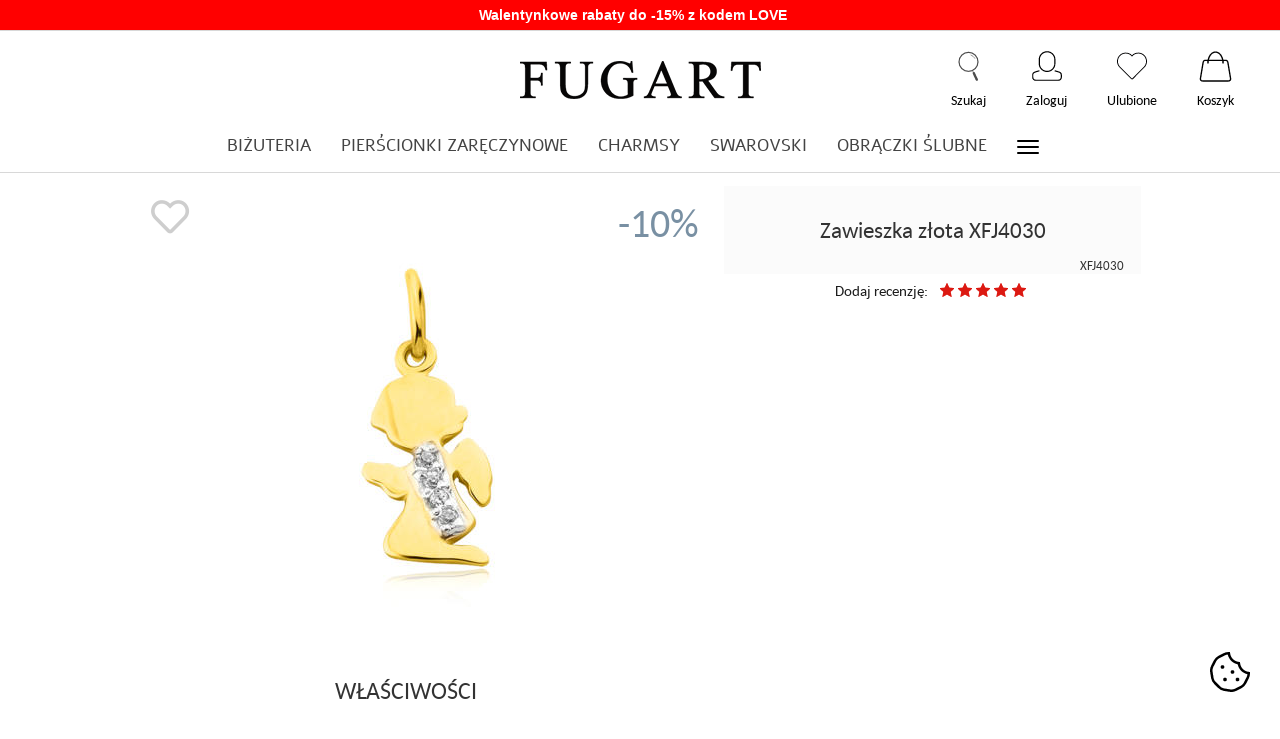

--- FILE ---
content_type: text/css
request_url: https://fugart.pl/cache/css/style.css?v=26
body_size: 66746
content:
@font-face {
    font-family: 'AlefBold';
    src: url('font/alef-bold-webfont.eot');
    src: url('font/alef-bold-webfont.eot?#iefix') format('embedded-opentype'),
    url('font/alef-bold-webfont.woff2') format('woff2'),
    url('font/alef-bold-webfont.woff') format('woff'),
    url('font/alef-bold-webfont.ttf') format('truetype');
    font-weight: normal;
    font-style: normal;
}

@font-face {
    font-family: 'AlefRegular';
    src: url('font/alef-regular-webfont.eot');
    src: url('font/alef-regular-webfont.eot?#iefix') format('embedded-opentype'),
    url('font/alef-regular-webfont.woff2') format('woff2'),
    url('font/alef-regular-webfont.woff') format('woff'),
    url('font/alef-regular-webfont.ttf') format('truetype');
    font-weight: normal;
    font-style: normal;
}

@font-face {
    font-family: 'CarlitoBold';
    src: url('font/carlito-bold-webfont.eot');
    src: url('font/carlito-bold-webfont.eot?#iefix') format('embedded-opentype'),
    url('font/carlito-bold-webfont.woff2') format('woff2'),
    url('font/carlito-bold-webfont.woff') format('woff');
    font-weight: bold;
    font-style: normal;
}

@font-face {
    font-family: 'CarlitoRegular';
    src: url('font/carlito-regular-webfont.eot');
    src: url('font/carlito-regular-webfont.eot?#iefix') format('embedded-opentype'),
    url('font/carlito-regular-webfont.woff2') format('woff2'),
    url('font/carlito-regular-webfont.woff') format('woff');
    font-weight: normal;
    font-style: normal;
}

@font-face {
    font-family: 'CorbertRegular';
    src: url('font/corbert-regular-webfont.eot');
    src: url('font/corbert-regular-webfont.eot?#iefix') format('embedded-opentype'),
    url('font/corbert-regular-webfont.woff2') format('woff2'),
    url('font/corbert-regular-webfont.woff') format('woff');
    font-weight: normal;
    font-style: normal;
}

@font-face {
    font-family: 'CorbertMedium';
    src: url('font/corbert-medium-webfont.eot');
    src: url('font/corbert-medium-webfont.eot?#iefix') format('embedded-opentype'),
    url('font/corbert-medium-webfont.woff2') format('woff2'),
    url('font/corbert-medium-webfont.woff') format('woff');
    font-weight: normal;
    font-style: normal;
}

@font-face {
    font-family: 'CorbertBold';
    src: url('font/corbert-bold-webfont.eot');
    src: url('font/corbert-bold-webfont.eot?#iefix') format('embedded-opentype'),
    url('font/corbert-bold-webfont.woff2') format('woff2'),
    url('font/corbert-bold-webfont.woff') format('woff');
    font-weight: normal;
    font-style: normal;
}

html {
    font-family: sans-serif;
    -webkit-text-size-adjust: 100%;
    -ms-text-size-adjust: 100%
}

body {
    margin: 0;
}

article,aside,details,figcaption,figure,footer,header,hgroup,main,nav,section,summary {
    display: block
}

audio,canvas,progress,video {
    display: inline-block;
    vertical-align: baseline
}

audio:not([controls]) {
    display: none;
    height: 0
}

[hidden],template {
    display: none
}

a {
    background: 0 0
}

a:active,a:hover {
    outline: 0
}

abbr[title] {
    border-bottom: 1px dotted
}

b,strong {
    font-weight: 700
}

dfn {
    font-style: italic
}

h1 {
    margin: .67em 0;
    font-size: 2em
}

mark {
    color: #000;
    background: #ff0
}

small {
    font-size: 80%
}

sub,sup {
    position: relative;
    font-size: 75%;
    line-height: 0;
    vertical-align: baseline
}

sup {
    top: -.5em
}

sub {
    bottom: -.25em
}

img {
    border: 0
}

svg:not(:root) {
    overflow: hidden
}

figure {
    margin: 1em 40px
}

hr {
    height: 0;
    -webkit-box-sizing: content-box;
    -moz-box-sizing: content-box;
    box-sizing: content-box
}

pre {
    overflow: auto
}

code,kbd,pre,samp {
    font-family: monospace,monospace;
    font-size: 1em
}

button,input,optgroup,select,textarea {
    margin: 0;
    font: inherit;
    color: inherit
}

button {
    overflow: visible
}

button,select {
    text-transform: none
}

button,html input[type=button],input[type=reset],input[type=submit] {
    -webkit-appearance: button;
    cursor: pointer
}

button[disabled],html input[disabled] {
    cursor: default
}

button::-moz-focus-inner,input::-moz-focus-inner {
    padding: 0;
    border: 0
}

input {
    line-height: normal
}

input[type=checkbox],input[type=radio] {
    -webkit-box-sizing: border-box;
    -moz-box-sizing: border-box;
    box-sizing: border-box;
    padding: 0
}

input[type=number]::-webkit-inner-spin-button,input[type=number]::-webkit-outer-spin-button {
    height: auto
}

input[type=search] {
    -webkit-box-sizing: content-box;
    -moz-box-sizing: content-box;
    box-sizing: content-box;
    -webkit-appearance: textfield
}

input[type=search]::-webkit-search-cancel-button,input[type=search]::-webkit-search-decoration {
    -webkit-appearance: none
}

fieldset {
    padding: .35em .625em .75em;
    margin: 0 2px;
    border: 1px solid silver
}

legend {
    padding: 0;
    border: 0
}

textarea {
    overflow: auto
}

optgroup {
    font-weight: 700
}

td,th {
    padding: 0
}

@media print {
    * {
        color: #000!important;
        text-shadow: none!important;
        background: transparent!important;
        -webkit-box-shadow: none!important;
        box-shadow: none!important
    }

    a,a:visited {
        text-decoration: underline
    }

    a[href]:after {
        content: " (" attr(href) ")"
    }

    abbr[title]:after {
        content: " (" attr(title) ")"
    }

    a[href^="javascript:"]:after,a[href^="#"]:after {
        content: ""
    }

    pre,blockquote {
        border: 1px solid #999;
        page-break-inside: avoid
    }

    thead {
        display: table-header-group
    }

    tr,img {
        page-break-inside: avoid
    }

    img {
        max-width: 100%!important
    }

    p,h2,h3 {
        orphans: 3;
        widows: 3
    }

    h2,h3 {
        page-break-after: avoid
    }

    select {
        background: #fff!important
    }

    .navbar {
        display: none
    }

    .table td,.table th {
        background-color: #fff!important
    }

    .btn>.caret,.dropup>.btn>.caret {
        border-top-color: #000!important
    }

    .label {
        border: 1px solid #000
    }

    .table {
        border-collapse: collapse!important
    }

    .table-bordered th,.table-bordered td {
        border: 1px solid #ddd!important
    }
}

@font-face {
    font-family: 'Glyphicons Halflings';
    src: url(../fonts/glyphicons-halflings-regular.eot);
    src: url(../fonts/glyphicons-halflings-regular.eot?#iefix) format('embedded-opentype'),url(../../fonts/glyphicons-halflings-regular.woff) format('woff'),url(../../fonts/glyphicons-halflings-regular.ttf) format('truetype'),url(../fonts/glyphicons-halflings-regular.svg#glyphicons_halflingsregular) format('svg')
}

.glyphicon {
    position: relative;
    top: 1px;
    display: inline-block;
    font-family: 'Glyphicons Halflings';
    font-style: normal;
    font-weight: 400;
    line-height: 1;
    -webkit-font-smoothing: antialiased;
    -moz-osx-font-smoothing: grayscale
}

.glyphicon-asterisk:before {
    content: "\2a"
}

.glyphicon-plus:before {
    content: "\2b"
}

.glyphicon-euro:before {
    content: "\20ac"
}

.glyphicon-minus:before {
    content: "\2212"
}

.glyphicon-cloud:before {
    content: "\2601"
}

.glyphicon-envelope:before {
    content: "\2709"
}

.glyphicon-pencil:before {
    content: "\270f"
}

.glyphicon-glass:before {
    content: "\e001"
}

.glyphicon-music:before {
    content: "\e002"
}

.glyphicon-search:before {
    content: "\e003"
}

.glyphicon-heart:before {
    content: "\e005"
}

.glyphicon-star:before {
    content: "\e006"
}

.glyphicon-star-empty:before {
    content: "\e007"
}

.glyphicon-user:before {
    content: "\e008"
}

.glyphicon-film:before {
    content: "\e009"
}

.glyphicon-th-large:before {
    content: "\e010"
}

.glyphicon-th:before {
    content: "\e011"
}

.glyphicon-th-list:before {
    content: "\e012"
}

.glyphicon-ok:before {
    content: "\e013"
}

.glyphicon-remove:before {
    content: "\e014"
}

.glyphicon-zoom-in:before {
    content: "\e015"
}

.glyphicon-zoom-out:before {
    content: "\e016"
}

.glyphicon-off:before {
    content: "\e017"
}

.glyphicon-signal:before {
    content: "\e018"
}

.glyphicon-cog:before {
    content: "\e019"
}

.glyphicon-trash:before {
    content: "\e020"
}

.glyphicon-home:before {
    content: "\e021"
}

.glyphicon-file:before {
    content: "\e022"
}

.glyphicon-time:before {
    content: "\e023"
}

.glyphicon-road:before {
    content: "\e024"
}

.glyphicon-download-alt:before {
    content: "\e025"
}

.glyphicon-download:before {
    content: "\e026"
}

.glyphicon-upload:before {
    content: "\e027"
}

.glyphicon-inbox:before {
    content: "\e028"
}

.glyphicon-play-circle:before {
    content: "\e029"
}

.glyphicon-repeat:before {
    content: "\e030"
}

.glyphicon-refresh:before {
    content: "\e031"
}

.glyphicon-list-alt:before {
    content: "\e032"
}

.glyphicon-lock:before {
    content: "\e033"
}

.glyphicon-flag:before {
    content: "\e034"
}

.glyphicon-headphones:before {
    content: "\e035"
}

.glyphicon-volume-off:before {
    content: "\e036"
}

.glyphicon-volume-down:before {
    content: "\e037"
}

.glyphicon-volume-up:before {
    content: "\e038"
}

.glyphicon-qrcode:before {
    content: "\e039"
}

.glyphicon-barcode:before {
    content: "\e040"
}

.glyphicon-tag:before {
    content: "\e041"
}

.glyphicon-tags:before {
    content: "\e042"
}

.glyphicon-book:before {
    content: "\e043"
}

.glyphicon-bookmark:before {
    content: "\e044"
}

.glyphicon-print:before {
    content: "\e045"
}

.glyphicon-camera:before {
    content: "\e046"
}

.glyphicon-font:before {
    content: "\e047"
}

.glyphicon-bold:before {
    content: "\e048"
}

.glyphicon-italic:before {
    content: "\e049"
}

.glyphicon-text-height:before {
    content: "\e050"
}

.glyphicon-text-width:before {
    content: "\e051"
}

.glyphicon-align-left:before {
    content: "\e052"
}

.glyphicon-align-center:before {
    content: "\e053"
}

.glyphicon-align-right:before {
    content: "\e054"
}

.glyphicon-align-justify:before {
    content: "\e055"
}

.glyphicon-list:before {
    content: "\e056"
}

.glyphicon-indent-left:before {
    content: "\e057"
}

.glyphicon-indent-right:before {
    content: "\e058"
}

.glyphicon-facetime-video:before {
    content: "\e059"
}

.glyphicon-picture:before {
    content: "\e060"
}

.glyphicon-map-marker:before {
    content: "\e062"
}

.glyphicon-adjust:before {
    content: "\e063"
}

.glyphicon-tint:before {
    content: "\e064"
}

.glyphicon-edit:before {
    content: "\e065"
}

.glyphicon-share:before {
    content: "\e066"
}

.glyphicon-check:before {
    content: "\e067"
}

.glyphicon-move:before {
    content: "\e068"
}

.glyphicon-step-backward:before {
    content: "\e069"
}

.glyphicon-fast-backward:before {
    content: "\e070"
}

.glyphicon-backward:before {
    content: "\e071"
}

.glyphicon-play:before {
    content: "\e072"
}

.glyphicon-pause:before {
    content: "\e073"
}

.glyphicon-stop:before {
    content: "\e074"
}

.glyphicon-forward:before {
    content: "\e075"
}

.glyphicon-fast-forward:before {
    content: "\e076"
}

.glyphicon-step-forward:before {
    content: "\e077"
}

.glyphicon-eject:before {
    content: "\e078"
}

.glyphicon-chevron-left:before {
    content: "\e079"
}

.glyphicon-chevron-right:before {
    content: "\e080"
}

.glyphicon-plus-sign:before {
    content: "\e081"
}

.glyphicon-minus-sign:before {
    content: "\e082"
}

.glyphicon-remove-sign:before {
    content: "\e083"
}

.glyphicon-ok-sign:before {
    content: "\e084"
}

.glyphicon-question-sign:before {
    content: "\e085"
}

.glyphicon-info-sign:before {
    content: "\e086"
}

.glyphicon-screenshot:before {
    content: "\e087"
}

.glyphicon-remove-circle:before {
    content: "\e088"
}

.glyphicon-ok-circle:before {
    content: "\e089"
}

.glyphicon-ban-circle:before {
    content: "\e090"
}

.glyphicon-arrow-left:before {
    content: "\e091"
}

.glyphicon-arrow-right:before {
    content: "\e092"
}

.glyphicon-arrow-up:before {
    content: "\e093"
}

.glyphicon-arrow-down:before {
    content: "\e094"
}

.glyphicon-share-alt:before {
    content: "\e095"
}

.glyphicon-resize-full:before {
    content: "\e096"
}

.glyphicon-resize-small:before {
    content: "\e097"
}

.glyphicon-exclamation-sign:before {
    content: "\e101"
}

.glyphicon-gift:before {
    content: "\e102"
}

.glyphicon-leaf:before {
    content: "\e103"
}

.glyphicon-fire:before {
    content: "\e104"
}

.glyphicon-eye-open:before {
    content: "\e105"
}

.glyphicon-eye-close:before {
    content: "\e106"
}

.glyphicon-warning-sign:before {
    content: "\e107"
}

.glyphicon-plane:before {
    content: "\e108"
}

.glyphicon-calendar:before {
    content: "\e109"
}

.glyphicon-random:before {
    content: "\e110"
}

.glyphicon-comment:before {
    content: "\e111"
}

.glyphicon-magnet:before {
    content: "\e112"
}

.glyphicon-chevron-up:before {
    content: "\e113"
}

.glyphicon-chevron-down:before {
    content: "\e114"
}

.glyphicon-retweet:before {
    content: "\e115"
}

.glyphicon-shopping-cart:before {
    content: "\e116"
}

.glyphicon-folder-close:before {
    content: "\e117"
}

.glyphicon-folder-open:before {
    content: "\e118"
}

.glyphicon-resize-vertical:before {
    content: "\e119"
}

.glyphicon-resize-horizontal:before {
    content: "\e120"
}

.glyphicon-hdd:before {
    content: "\e121"
}

.glyphicon-bullhorn:before {
    content: "\e122"
}

.glyphicon-bell:before {
    content: "\e123"
}

.glyphicon-certificate:before {
    content: "\e124"
}

.glyphicon-thumbs-up:before {
    content: "\e125"
}

.glyphicon-thumbs-down:before {
    content: "\e126"
}

.glyphicon-hand-right:before {
    content: "\e127"
}

.glyphicon-hand-left:before {
    content: "\e128"
}

.glyphicon-hand-up:before {
    content: "\e129"
}

.glyphicon-hand-down:before {
    content: "\e130"
}

.glyphicon-circle-arrow-right:before {
    content: "\e131"
}

.glyphicon-circle-arrow-left:before {
    content: "\e132"
}

.glyphicon-circle-arrow-up:before {
    content: "\e133"
}

.glyphicon-circle-arrow-down:before {
    content: "\e134"
}

.glyphicon-globe:before {
    content: "\e135"
}

.glyphicon-wrench:before {
    content: "\e136"
}

.glyphicon-tasks:before {
    content: "\e137"
}

.glyphicon-filter:before {
    content: "\e138"
}

.glyphicon-briefcase:before {
    content: "\e139"
}

.glyphicon-fullscreen:before {
    content: "\e140"
}

.glyphicon-dashboard:before {
    content: "\e141"
}

.glyphicon-paperclip:before {
    content: "\e142"
}

.glyphicon-heart-empty:before {
    content: "\e143"
}

.glyphicon-link:before {
    content: "\e144"
}

.glyphicon-phone:before {
    content: "\e145"
}

.glyphicon-pushpin:before {
    content: "\e146"
}

.glyphicon-usd:before {
    content: "\e148"
}

.glyphicon-gbp:before {
    content: "\e149"
}

.glyphicon-sort:before {
    content: "\e150"
}

.glyphicon-sort-by-alphabet:before {
    content: "\e151"
}

.glyphicon-sort-by-alphabet-alt:before {
    content: "\e152"
}

.glyphicon-sort-by-order:before {
    content: "\e153"
}

.glyphicon-sort-by-order-alt:before {
    content: "\e154"
}

.glyphicon-sort-by-attributes:before {
    content: "\e155"
}

.glyphicon-sort-by-attributes-alt:before {
    content: "\e156"
}

.glyphicon-unchecked:before {
    content: "\e157"
}

.glyphicon-expand:before {
    content: "\e158"
}

.glyphicon-collapse-down:before {
    content: "\e159"
}

.glyphicon-collapse-up:before {
    content: "\e160"
}

.glyphicon-log-in:before {
    content: "\e161"
}

.glyphicon-flash:before {
    content: "\e162"
}

.glyphicon-log-out:before {
    content: "\e163"
}

.glyphicon-new-window:before {
    content: "\e164"
}

.glyphicon-record:before {
    content: "\e165"
}

.glyphicon-save:before {
    content: "\e166"
}

.glyphicon-open:before {
    content: "\e167"
}

.glyphicon-saved:before {
    content: "\e168"
}

.glyphicon-import:before {
    content: "\e169"
}

.glyphicon-export:before {
    content: "\e170"
}

.glyphicon-send:before {
    content: "\e171"
}

.glyphicon-floppy-disk:before {
    content: "\e172"
}

.glyphicon-floppy-saved:before {
    content: "\e173"
}

.glyphicon-floppy-remove:before {
    content: "\e174"
}

.glyphicon-floppy-save:before {
    content: "\e175"
}

.glyphicon-floppy-open:before {
    content: "\e176"
}

.glyphicon-credit-card:before {
    content: "\e177"
}

.glyphicon-transfer:before {
    content: "\e178"
}

.glyphicon-cutlery:before {
    content: "\e179"
}

.glyphicon-header:before {
    content: "\e180"
}

.glyphicon-compressed:before {
    content: "\e181"
}

.glyphicon-earphone:before {
    content: "\e182"
}

.glyphicon-phone-alt:before {
    content: "\e183"
}

.glyphicon-tower:before {
    content: "\e184"
}

.glyphicon-stats:before {
    content: "\e185"
}

.glyphicon-sd-video:before {
    content: "\e186"
}

.glyphicon-hd-video:before {
    content: "\e187"
}

.glyphicon-subtitles:before {
    content: "\e188"
}

.glyphicon-sound-stereo:before {
    content: "\e189"
}

.glyphicon-sound-dolby:before {
    content: "\e190"
}

.glyphicon-sound-5-1:before {
    content: "\e191"
}

.glyphicon-sound-6-1:before {
    content: "\e192"
}

.glyphicon-sound-7-1:before {
    content: "\e193"
}

.glyphicon-copyright-mark:before {
    content: "\e194"
}

.glyphicon-registration-mark:before {
    content: "\e195"
}

.glyphicon-cloud-download:before {
    content: "\e197"
}

.glyphicon-cloud-upload:before {
    content: "\e198"
}

.glyphicon-tree-conifer:before {
    content: "\e199"
}

.glyphicon-tree-deciduous:before {
    content: "\e200"
}

* {
    -webkit-box-sizing: border-box;
    -moz-box-sizing: border-box;
    box-sizing: border-box
}

:before,:after {
    -webkit-box-sizing: border-box;
    -moz-box-sizing: border-box;
    box-sizing: border-box
}

html {
    font-size: 10px;
    -webkit-tap-highlight-color: rgba(0,0,0,0)
}

body {
    font-family: "Helvetica Neue",Helvetica,Arial,sans-serif;
    font-size: 14px;
    line-height: 1.42857143;
    color: #333;
    background-color: #fff
}

input,button,select,textarea {
    font-family: inherit;
    font-size: inherit;
    line-height: inherit
}

a {
    color: #428bca;
    text-decoration: none
}

a:hover,a:focus {
    color: #2a6496;
    text-decoration: underline
}

a:focus {
    outline: thin dotted;
    outline: 5px auto -webkit-focus-ring-color;
    outline-offset: -2px
}

figure {
    margin: 0
}

img {
    vertical-align: middle
}

.img-responsive,.thumbnail>img,.thumbnail a>img,.carousel-inner>.item>img,.carousel-inner>.item>a>img {
    display: block;
    width: 100% \9;
    max-width: 100%;
    height: auto
}

.img-rounded {
    border-radius: 6px
}

.img-thumbnail {
    display: inline-block;
    width: 100% \9;
    max-width: 100%;
    height: auto;
    padding: 4px;
    line-height: 1.42857143;
    background-color: #fff;
    border: 1px solid #ddd;
    border-radius: 4px;
    -webkit-transition: all .2s ease-in-out;
    -o-transition: all .2s ease-in-out;
    transition: all .2s ease-in-out
}

.img-circle {
    border-radius: 50%
}

hr {
    margin-top: 20px;
    margin-bottom: 20px;
    border: 0;
    border-top: 1px solid #eee
}

.sr-only {
    position: absolute;
    width: 1px;
    height: 1px;
    padding: 0;
    margin: -1px;
    overflow: hidden;
    clip: rect(0,0,0,0);
    border: 0
}

.sr-only-focusable:active,.sr-only-focusable:focus {
    position: static;
    width: auto;
    height: auto;
    margin: 0;
    overflow: visible;
    clip: auto
}

h1,h2,h3,h4,h5,h6,.h1,.h2,.h3,.h4,.h5,.h6 {
    font-family: inherit;
    font-weight: 500;
    line-height: 1.1;
    color: inherit
}

h1 small,h2 small,h3 small,h4 small,h5 small,h6 small,.h1 small,.h2 small,.h3 small,.h4 small,.h5 small,.h6 small,h1 .small,h2 .small,h3 .small,h4 .small,h5 .small,h6 .small,.h1 .small,.h2 .small,.h3 .small,.h4 .small,.h5 .small,.h6 .small {
    font-weight: 400;
    line-height: 1;
    color: #777
}

h1,.h1,h2,.h2,h3,.h3 {
    margin-top: 20px;
    margin-bottom: 10px
}

h1 small,.h1 small,h2 small,.h2 small,h3 small,.h3 small,h1 .small,.h1 .small,h2 .small,.h2 .small,h3 .small,.h3 .small {
    font-size: 65%
}

h4,.h4,h5,.h5,h6,.h6 {
    margin-top: 10px;
    margin-bottom: 10px
}

h4 small,.h4 small,h5 small,.h5 small,h6 small,.h6 small,h4 .small,.h4 .small,h5 .small,.h5 .small,h6 .small,.h6 .small {
    font-size: 75%
}

h1,.h1 {
    font-size: 36px
}

h2,.h2 {
    font-size: 30px
}

h3,.h3 {
    font-size: 24px
}

h4,.h4 {
    font-size: 18px
}

h5,.h5 {
    font-size: 14px
}

h6,.h6 {
    font-size: 12px
}

p {
    margin: 0 0 10px
}

.lead {
    margin-bottom: 20px;
    font-size: 16px;
    font-weight: 300;
    line-height: 1.4
}

@media (min-width: 768px) {
    .lead {
        font-size:21px
    }
}

small,.small {
    font-size: 85%
}

cite {
    font-style: normal
}

mark,.mark {
    padding: .2em;
    background-color: #fcf8e3
}

.text-left {
    text-align: left
}

.text-right {
    text-align: right
}

.text-center {
    text-align: center
}

.text-justify {
    text-align: justify
}

.text-nowrap {
    white-space: nowrap
}

.text-lowercase {
    text-transform: lowercase
}

.text-uppercase {
    text-transform: uppercase
}

.text-capitalize {
    text-transform: capitalize
}

.text-muted {
    color: #777
}

.text-primary {
    color: #428bca
}

a.text-primary:hover {
    color: #3071a9
}

.text-success {
    color: #3c763d
}

a.text-success:hover {
    color: #2b542c
}

.text-info {
    color: #31708f
}

a.text-info:hover {
    color: #245269
}

.text-warning {
    color: #8a6d3b
}

a.text-warning:hover {
    color: #66512c
}

.text-danger {
    color: #a94442
}

a.text-danger:hover {
    color: #843534
}

.bg-primary {
    color: #fff;
    background-color: #428bca
}

a.bg-primary:hover {
    background-color: #3071a9
}

.bg-success {
    background-color: #dff0d8
}

a.bg-success:hover {
    background-color: #c1e2b3
}

.bg-info {
    background-color: #d9edf7
}

a.bg-info:hover {
    background-color: #afd9ee
}

.bg-warning {
    background-color: #fcf8e3
}

a.bg-warning:hover {
    background-color: #f7ecb5
}

.bg-danger {
    background-color: #f2dede
}

a.bg-danger:hover {
    background-color: #e4b9b9
}

.page-header {
    padding-bottom: 9px;
    margin: 40px 0 20px;
    border-bottom: 1px solid #eee
}

ul,ol {
    margin-top: 0;
    margin-bottom: 10px
}

ul ul,ol ul,ul ol,ol ol {
    margin-bottom: 0
}

.list-unstyled {
    padding-left: 0;
    list-style: none
}

.list-inline {
    padding-left: 0;
    margin-left: -5px;
    list-style: none
}

.list-inline>li {
    display: inline-block;
    padding-right: 5px;
    padding-left: 5px
}

dl {
    margin-top: 0;
    margin-bottom: 20px
}

dt,dd {
    line-height: 1.42857143
}

dt {
    font-weight: 700
}

dd {
    margin-left: 0
}

@media (min-width: 768px) {
    .dl-horizontal dt {
        float:left;
        width: 160px;
        overflow: hidden;
        clear: left;
        text-align: right;
        text-overflow: ellipsis;
        white-space: nowrap
    }

    .dl-horizontal dd {
        margin-left: 180px
    }
}

abbr[title],abbr[data-original-title] {
    cursor: help;
    border-bottom: 1px dotted #777
}

.initialism {
    font-size: 90%;
    text-transform: uppercase
}

blockquote {
    padding: 10px 20px;
    margin: 0 0 20px;
    font-size: 17.5px;
    border-left: 5px solid #eee
}

blockquote p:last-child,blockquote ul:last-child,blockquote ol:last-child {
    margin-bottom: 0
}

blockquote footer,blockquote small,blockquote .small {
    display: block;
    font-size: 80%;
    line-height: 1.42857143;
    color: #777
}

blockquote footer:before,blockquote small:before,blockquote .small:before {
    content: '\2014 \00A0'
}

.blockquote-reverse,blockquote.pull-right {
    padding-right: 15px;
    padding-left: 0;
    text-align: right;
    border-right: 5px solid #eee;
    border-left: 0
}

.blockquote-reverse footer:before,blockquote.pull-right footer:before,.blockquote-reverse small:before,blockquote.pull-right small:before,.blockquote-reverse .small:before,blockquote.pull-right .small:before {
    content: ''
}

.blockquote-reverse footer:after,blockquote.pull-right footer:after,.blockquote-reverse small:after,blockquote.pull-right small:after,.blockquote-reverse .small:after,blockquote.pull-right .small:after {
    content: '\00A0 \2014'
}

blockquote:before,blockquote:after {
    content: ""
}

address {
    margin-bottom: 20px;
    font-style: normal;
    line-height: 1.42857143
}

code,kbd,pre,samp {
    font-family: Menlo,Monaco,Consolas,"Courier New",monospace
}

code {
    padding: 2px 4px;
    font-size: 90%;
    color: #c7254e;
    background-color: #f9f2f4;
    border-radius: 4px
}

kbd {
    padding: 2px 4px;
    font-size: 90%;
    color: #fff;
    background-color: #333;
    border-radius: 3px;
    -webkit-box-shadow: inset 0 -1px 0 rgba(0,0,0,.25);
    box-shadow: inset 0 -1px 0 rgba(0,0,0,.25)
}

kbd kbd {
    padding: 0;
    font-size: 100%;
    -webkit-box-shadow: none;
    box-shadow: none
}

pre {
    display: block;
    padding: 9.5px;
    margin: 0 0 10px;
    font-size: 13px;
    line-height: 1.42857143;
    color: #333;
    word-break: break-all;
    word-wrap: break-word;
    background-color: #f5f5f5;
    border: 1px solid #ccc;
    border-radius: 4px
}

pre code {
    padding: 0;
    font-size: inherit;
    color: inherit;
    white-space: pre-wrap;
    background-color: transparent;
    border-radius: 0
}

.pre-scrollable {
    max-height: 340px;
    overflow-y: scroll
}

.container {
    padding-right: 15px;
    padding-left: 15px;
    margin-right: auto;
    margin-left: auto
}

@media (min-width: 768px) {
    .container {
        width:750px
    }
}

@media (min-width: 992px) {
    .container {
        width:970px
    }
}

@media (min-width: 1200px) {
    .container {
        width:1170px
    }
}

.container-fluid {
    padding-right: 15px;
    padding-left: 15px;
    margin-right: auto;
    margin-left: auto
}

.row {
    margin-right: -15px;
    margin-left: -15px
}

.col-xs-1,.col-sm-1,.col-md-1,.col-lg-1,.col-xs-2,.col-sm-2,.col-md-2,.col-lg-2,.col-xs-3,.col-sm-3,.col-md-3,.col-lg-3,.col-xs-4,.col-sm-4,.col-md-4,.col-lg-4,.col-xs-5,.col-sm-5,.col-md-5,.col-lg-5,.col-xs-6,.col-sm-6,.col-md-6,.col-lg-6,.col-xs-7,.col-sm-7,.col-md-7,.col-lg-7,.col-xs-8,.col-sm-8,.col-md-8,.col-lg-8,.col-xs-9,.col-sm-9,.col-md-9,.col-lg-9,.col-xs-10,.col-sm-10,.col-md-10,.col-lg-10,.col-xs-11,.col-sm-11,.col-md-11,.col-lg-11,.col-xs-12,.col-sm-12,.col-md-12,.col-lg-12 {
    position: relative;
    min-height: 1px;
    padding-right: 15px;
    padding-left: 15px
}

.col-xs-1,.col-xs-2,.col-xs-3,.col-xs-4,.col-xs-5,.col-xs-6,.col-xs-7,.col-xs-8,.col-xs-9,.col-xs-10,.col-xs-11,.col-xs-12 {
    float: left
}

.col-xs-12 {
    width: 100%
}

.col-xs-11 {
    width: 91.66666667%
}

.col-xs-10 {
    width: 83.33333333%
}

.col-xs-9 {
    width: 75%
}

.col-xs-8 {
    width: 66.66666667%
}

.col-xs-7 {
    width: 58.33333333%
}

.col-xs-6 {
    width: 50%
}

.col-xs-5 {
    width: 41.66666667%
}

.col-xs-4 {
    width: 33.33333333%
}

.col-xs-3 {
    width: 25%
}

.col-xs-2 {
    width: 16.66666667%
}

.col-xs-1 {
    width: 8.33333333%
}

.col-xs-pull-12 {
    right: 100%
}

.col-xs-pull-11 {
    right: 91.66666667%
}

.col-xs-pull-10 {
    right: 83.33333333%
}

.col-xs-pull-9 {
    right: 75%
}

.col-xs-pull-8 {
    right: 66.66666667%
}

.col-xs-pull-7 {
    right: 58.33333333%
}

.col-xs-pull-6 {
    right: 50%
}

.col-xs-pull-5 {
    right: 41.66666667%
}

.col-xs-pull-4 {
    right: 33.33333333%
}

.col-xs-pull-3 {
    right: 25%
}

.col-xs-pull-2 {
    right: 16.66666667%
}

.col-xs-pull-1 {
    right: 8.33333333%
}

.col-xs-pull-0 {
    right: auto
}

.col-xs-push-12 {
    left: 100%
}

.col-xs-push-11 {
    left: 91.66666667%
}

.col-xs-push-10 {
    left: 83.33333333%
}

.col-xs-push-9 {
    left: 75%
}

.col-xs-push-8 {
    left: 66.66666667%
}

.col-xs-push-7 {
    left: 58.33333333%
}

.col-xs-push-6 {
    left: 50%
}

.col-xs-push-5 {
    left: 41.66666667%
}

.col-xs-push-4 {
    left: 33.33333333%
}

.col-xs-push-3 {
    left: 25%
}

.col-xs-push-2 {
    left: 16.66666667%
}

.col-xs-push-1 {
    left: 8.33333333%
}

.col-xs-push-0 {
    left: auto
}

.col-xs-offset-12 {
    margin-left: 100%
}

.col-xs-offset-11 {
    margin-left: 91.66666667%
}

.col-xs-offset-10 {
    margin-left: 83.33333333%
}

.col-xs-offset-9 {
    margin-left: 75%
}

.col-xs-offset-8 {
    margin-left: 66.66666667%
}

.col-xs-offset-7 {
    margin-left: 58.33333333%
}

.col-xs-offset-6 {
    margin-left: 50%
}

.col-xs-offset-5 {
    margin-left: 41.66666667%
}

.col-xs-offset-4 {
    margin-left: 33.33333333%
}

.col-xs-offset-3 {
    margin-left: 25%
}

.col-xs-offset-2 {
    margin-left: 16.66666667%
}

.col-xs-offset-1 {
    margin-left: 8.33333333%
}

.col-xs-offset-0 {
    margin-left: 0
}

@media (min-width: 768px) {
    .col-sm-1,.col-sm-2,.col-sm-3,.col-sm-4,.col-sm-5,.col-sm-6,.col-sm-7,.col-sm-8,.col-sm-9,.col-sm-10,.col-sm-11,.col-sm-12 {
        float:left
    }

    .col-sm-12 {
        width: 100%
    }

    .col-sm-11 {
        width: 91.66666667%
    }

    .col-sm-10 {
        width: 83.33333333%
    }

    .col-sm-9 {
        width: 75%
    }

    .col-sm-8 {
        width: 66.66666667%
    }

    .col-sm-7 {
        width: 58.33333333%
    }

    .col-sm-6 {
        width: 50%
    }

    .col-sm-5 {
        width: 41.66666667%
    }

    .col-sm-4 {
        width: 33.33333333%
    }

    .col-sm-3 {
        width: 25%
    }

    .col-sm-2 {
        width: 16.66666667%
    }

    .col-sm-1 {
        width: 8.33333333%
    }

    .col-sm-pull-12 {
        right: 100%
    }

    .col-sm-pull-11 {
        right: 91.66666667%
    }

    .col-sm-pull-10 {
        right: 83.33333333%
    }

    .col-sm-pull-9 {
        right: 75%
    }

    .col-sm-pull-8 {
        right: 66.66666667%
    }

    .col-sm-pull-7 {
        right: 58.33333333%
    }

    .col-sm-pull-6 {
        right: 50%
    }

    .col-sm-pull-5 {
        right: 41.66666667%
    }

    .col-sm-pull-4 {
        right: 33.33333333%
    }

    .col-sm-pull-3 {
        right: 25%
    }

    .col-sm-pull-2 {
        right: 16.66666667%
    }

    .col-sm-pull-1 {
        right: 8.33333333%
    }

    .col-sm-pull-0 {
        right: auto
    }

    .col-sm-push-12 {
        left: 100%
    }

    .col-sm-push-11 {
        left: 91.66666667%
    }

    .col-sm-push-10 {
        left: 83.33333333%
    }

    .col-sm-push-9 {
        left: 75%
    }

    .col-sm-push-8 {
        left: 66.66666667%
    }

    .col-sm-push-7 {
        left: 58.33333333%
    }

    .col-sm-push-6 {
        left: 50%
    }

    .col-sm-push-5 {
        left: 41.66666667%
    }

    .col-sm-push-4 {
        left: 33.33333333%
    }

    .col-sm-push-3 {
        left: 25%
    }

    .col-sm-push-2 {
        left: 16.66666667%
    }

    .col-sm-push-1 {
        left: 8.33333333%
    }

    .col-sm-push-0 {
        left: auto
    }

    .col-sm-offset-12 {
        margin-left: 100%
    }

    .col-sm-offset-11 {
        margin-left: 91.66666667%
    }

    .col-sm-offset-10 {
        margin-left: 83.33333333%
    }

    .col-sm-offset-9 {
        margin-left: 75%
    }

    .col-sm-offset-8 {
        margin-left: 66.66666667%
    }

    .col-sm-offset-7 {
        margin-left: 58.33333333%
    }

    .col-sm-offset-6 {
        margin-left: 50%
    }

    .col-sm-offset-5 {
        margin-left: 41.66666667%
    }

    .col-sm-offset-4 {
        margin-left: 33.33333333%
    }

    .col-sm-offset-3 {
        margin-left: 25%
    }

    .col-sm-offset-2 {
        margin-left: 16.66666667%
    }

    .col-sm-offset-1 {
        margin-left: 8.33333333%
    }

    .col-sm-offset-0 {
        margin-left: 0
    }
}

@media (min-width: 992px) {
    .col-md-1,.col-md-2,.col-md-3,.col-md-4,.col-md-5,.col-md-6,.col-md-7,.col-md-8,.col-md-9,.col-md-10,.col-md-11,.col-md-12 {
        float:left
    }

    .col-md-12 {
        width: 100%
    }

    .col-md-11 {
        width: 91.66666667%
    }

    .col-md-10 {
        width: 83.33333333%
    }

    .col-md-9 {
        width: 75%
    }

    .col-md-8 {
        width: 66.66666667%
    }

    .col-md-7 {
        width: 58.33333333%
    }

    .col-md-6 {
        width: 50%
    }

    .col-md-5 {
        width: 41.66666667%
    }

    .col-md-4 {
        width: 33.33333333%
    }

    .col-md-3 {
        width: 25%
    }

    .col-md-2 {
        width: 16.66666667%
    }

    .col-md-1 {
        width: 8.33333333%
    }

    .col-md-pull-12 {
        right: 100%
    }

    .col-md-pull-11 {
        right: 91.66666667%
    }

    .col-md-pull-10 {
        right: 83.33333333%
    }

    .col-md-pull-9 {
        right: 75%
    }

    .col-md-pull-8 {
        right: 66.66666667%
    }

    .col-md-pull-7 {
        right: 58.33333333%
    }

    .col-md-pull-6 {
        right: 50%
    }

    .col-md-pull-5 {
        right: 41.66666667%
    }

    .col-md-pull-4 {
        right: 33.33333333%
    }

    .col-md-pull-3 {
        right: 25%
    }

    .col-md-pull-2 {
        right: 16.66666667%
    }

    .col-md-pull-1 {
        right: 8.33333333%
    }

    .col-md-pull-0 {
        right: auto
    }

    .col-md-push-12 {
        left: 100%
    }

    .col-md-push-11 {
        left: 91.66666667%
    }

    .col-md-push-10 {
        left: 83.33333333%
    }

    .col-md-push-9 {
        left: 75%
    }

    .col-md-push-8 {
        left: 66.66666667%
    }

    .col-md-push-7 {
        left: 58.33333333%
    }

    .col-md-push-6 {
        left: 50%
    }

    .col-md-push-5 {
        left: 41.66666667%
    }

    .col-md-push-4 {
        left: 33.33333333%
    }

    .col-md-push-3 {
        left: 25%
    }

    .col-md-push-2 {
        left: 16.66666667%
    }

    .col-md-push-1 {
        left: 8.33333333%
    }

    .col-md-push-0 {
        left: auto
    }

    .col-md-offset-12 {
        margin-left: 100%
    }

    .col-md-offset-11 {
        margin-left: 91.66666667%
    }

    .col-md-offset-10 {
        margin-left: 83.33333333%
    }

    .col-md-offset-9 {
        margin-left: 75%
    }

    .col-md-offset-8 {
        margin-left: 66.66666667%
    }

    .col-md-offset-7 {
        margin-left: 58.33333333%
    }

    .col-md-offset-6 {
        margin-left: 50%
    }

    .col-md-offset-5 {
        margin-left: 41.66666667%
    }

    .col-md-offset-4 {
        margin-left: 33.33333333%
    }

    .col-md-offset-3 {
        margin-left: 25%
    }

    .col-md-offset-2 {
        margin-left: 16.66666667%
    }

    .col-md-offset-1 {
        margin-left: 8.33333333%
    }

    .col-md-offset-0 {
        margin-left: 0
    }
}

@media (min-width: 1200px) {
    .col-lg-1,.col-lg-2,.col-lg-3,.col-lg-4,.col-lg-5,.col-lg-6,.col-lg-7,.col-lg-8,.col-lg-9,.col-lg-10,.col-lg-11,.col-lg-12 {
        float:left
    }

    .col-lg-12 {
        width: 100%
    }

    .col-lg-11 {
        width: 91.66666667%
    }

    .col-lg-10 {
        width: 83.33333333%
    }

    .col-lg-9 {
        width: 75%
    }

    .col-lg-8 {
        width: 66.66666667%
    }

    .col-lg-7 {
        width: 58.33333333%
    }

    .col-lg-6 {
        width: 50%
    }

    .col-lg-5 {
        width: 41.66666667%
    }

    .col-lg-4 {
        width: 33.33333333%
    }

    .col-lg-3 {
        width: 25%
    }

    .col-lg-2 {
        width: 16.66666667%
    }

    .col-lg-1 {
        width: 8.33333333%
    }

    .col-lg-pull-12 {
        right: 100%
    }

    .col-lg-pull-11 {
        right: 91.66666667%
    }

    .col-lg-pull-10 {
        right: 83.33333333%
    }

    .col-lg-pull-9 {
        right: 75%
    }

    .col-lg-pull-8 {
        right: 66.66666667%
    }

    .col-lg-pull-7 {
        right: 58.33333333%
    }

    .col-lg-pull-6 {
        right: 50%
    }

    .col-lg-pull-5 {
        right: 41.66666667%
    }

    .col-lg-pull-4 {
        right: 33.33333333%
    }

    .col-lg-pull-3 {
        right: 25%
    }

    .col-lg-pull-2 {
        right: 16.66666667%
    }

    .col-lg-pull-1 {
        right: 8.33333333%
    }

    .col-lg-pull-0 {
        right: auto
    }

    .col-lg-push-12 {
        left: 100%
    }

    .col-lg-push-11 {
        left: 91.66666667%
    }

    .col-lg-push-10 {
        left: 83.33333333%
    }

    .col-lg-push-9 {
        left: 75%
    }

    .col-lg-push-8 {
        left: 66.66666667%
    }

    .col-lg-push-7 {
        left: 58.33333333%
    }

    .col-lg-push-6 {
        left: 50%
    }

    .col-lg-push-5 {
        left: 41.66666667%
    }

    .col-lg-push-4 {
        left: 33.33333333%
    }

    .col-lg-push-3 {
        left: 25%
    }

    .col-lg-push-2 {
        left: 16.66666667%
    }

    .col-lg-push-1 {
        left: 8.33333333%
    }

    .col-lg-push-0 {
        left: auto
    }

    .col-lg-offset-12 {
        margin-left: 100%
    }

    .col-lg-offset-11 {
        margin-left: 91.66666667%
    }

    .col-lg-offset-10 {
        margin-left: 83.33333333%
    }

    .col-lg-offset-9 {
        margin-left: 75%
    }

    .col-lg-offset-8 {
        margin-left: 66.66666667%
    }

    .col-lg-offset-7 {
        margin-left: 58.33333333%
    }

    .col-lg-offset-6 {
        margin-left: 50%
    }

    .col-lg-offset-5 {
        margin-left: 41.66666667%
    }

    .col-lg-offset-4 {
        margin-left: 33.33333333%
    }

    .col-lg-offset-3 {
        margin-left: 25%
    }

    .col-lg-offset-2 {
        margin-left: 16.66666667%
    }

    .col-lg-offset-1 {
        margin-left: 8.33333333%
    }

    .col-lg-offset-0 {
        margin-left: 0
    }
}

table {
    background-color: transparent
}

th {
    text-align: left
}

.table {
    width: 100%;
    max-width: 100%;
    margin-bottom: 20px;
    border-spacing: 0;
    border-collapse: collapse;
}

.table>thead>tr>th,.table>tbody>tr>th,.table>tfoot>tr>th,.table>thead>tr>td,.table>tbody>tr>td,.table>tfoot>tr>td {
    padding: 8px;
    line-height: 1.42857143;
    vertical-align: top;
    border-top: 1px solid #ddd
}

.table>thead>tr>th {
    vertical-align: bottom;
    border-bottom: 2px solid #ddd
}

.table>caption+thead>tr:first-child>th,.table>colgroup+thead>tr:first-child>th,.table>thead:first-child>tr:first-child>th,.table>caption+thead>tr:first-child>td,.table>colgroup+thead>tr:first-child>td,.table>thead:first-child>tr:first-child>td {
    border-top: 0
}

.table>tbody+tbody {
    border-top: 2px solid #ddd
}

.table .table {
    background-color: #fff
}

.table-condensed>thead>tr>th,.table-condensed>tbody>tr>th,.table-condensed>tfoot>tr>th,.table-condensed>thead>tr>td,.table-condensed>tbody>tr>td,.table-condensed>tfoot>tr>td {
    padding: 5px
}

.table-bordered {
    border: 1px solid #ddd
}

.table-bordered>thead>tr>th,.table-bordered>tbody>tr>th,.table-bordered>tfoot>tr>th,.table-bordered>thead>tr>td,.table-bordered>tbody>tr>td,.table-bordered>tfoot>tr>td {
    border: 1px solid #ddd
}

.table-bordered>thead>tr>th,.table-bordered>thead>tr>td {
    border-bottom-width: 2px
}

.table-striped>tbody>tr:nth-child(odd)>td,.table-striped>tbody>tr:nth-child(odd)>th {
    background-color: #f9f9f9
}

.table-hover>tbody>tr:hover>td,.table-hover>tbody>tr:hover>th {
    background-color: #f5f5f5
}

table col[class*=col-] {
    position: static;
    display: table-column;
    float: none
}

table td[class*=col-],table th[class*=col-] {
    position: static;
    display: table-cell;
    float: none
}

.table>thead>tr>td.active,.table>tbody>tr>td.active,.table>tfoot>tr>td.active,.table>thead>tr>th.active,.table>tbody>tr>th.active,.table>tfoot>tr>th.active,.table>thead>tr.active>td,.table>tbody>tr.active>td,.table>tfoot>tr.active>td,.table>thead>tr.active>th,.table>tbody>tr.active>th,.table>tfoot>tr.active>th {
    background-color: #f5f5f5
}

.table-hover>tbody>tr>td.active:hover,.table-hover>tbody>tr>th.active:hover,.table-hover>tbody>tr.active:hover>td,.table-hover>tbody>tr:hover>.active,.table-hover>tbody>tr.active:hover>th {
    background-color: #e8e8e8
}

.table>thead>tr>td.success,.table>tbody>tr>td.success,.table>tfoot>tr>td.success,.table>thead>tr>th.success,.table>tbody>tr>th.success,.table>tfoot>tr>th.success,.table>thead>tr.success>td,.table>tbody>tr.success>td,.table>tfoot>tr.success>td,.table>thead>tr.success>th,.table>tbody>tr.success>th,.table>tfoot>tr.success>th {
    background-color: #dff0d8
}

.table-hover>tbody>tr>td.success:hover,.table-hover>tbody>tr>th.success:hover,.table-hover>tbody>tr.success:hover>td,.table-hover>tbody>tr:hover>.success,.table-hover>tbody>tr.success:hover>th {
    background-color: #d0e9c6
}

.table>thead>tr>td.info,.table>tbody>tr>td.info,.table>tfoot>tr>td.info,.table>thead>tr>th.info,.table>tbody>tr>th.info,.table>tfoot>tr>th.info,.table>thead>tr.info>td,.table>tbody>tr.info>td,.table>tfoot>tr.info>td,.table>thead>tr.info>th,.table>tbody>tr.info>th,.table>tfoot>tr.info>th {
    background-color: #d9edf7
}

.table-hover>tbody>tr>td.info:hover,.table-hover>tbody>tr>th.info:hover,.table-hover>tbody>tr.info:hover>td,.table-hover>tbody>tr:hover>.info,.table-hover>tbody>tr.info:hover>th {
    background-color: #c4e3f3
}

.table>thead>tr>td.warning,.table>tbody>tr>td.warning,.table>tfoot>tr>td.warning,.table>thead>tr>th.warning,.table>tbody>tr>th.warning,.table>tfoot>tr>th.warning,.table>thead>tr.warning>td,.table>tbody>tr.warning>td,.table>tfoot>tr.warning>td,.table>thead>tr.warning>th,.table>tbody>tr.warning>th,.table>tfoot>tr.warning>th {
    background-color: #fcf8e3
}

.table-hover>tbody>tr>td.warning:hover,.table-hover>tbody>tr>th.warning:hover,.table-hover>tbody>tr.warning:hover>td,.table-hover>tbody>tr:hover>.warning,.table-hover>tbody>tr.warning:hover>th {
    background-color: #faf2cc
}

.table>thead>tr>td.danger,.table>tbody>tr>td.danger,.table>tfoot>tr>td.danger,.table>thead>tr>th.danger,.table>tbody>tr>th.danger,.table>tfoot>tr>th.danger,.table>thead>tr.danger>td,.table>tbody>tr.danger>td,.table>tfoot>tr.danger>td,.table>thead>tr.danger>th,.table>tbody>tr.danger>th,.table>tfoot>tr.danger>th {
    background-color: #f2dede
}

.table-hover>tbody>tr>td.danger:hover,.table-hover>tbody>tr>th.danger:hover,.table-hover>tbody>tr.danger:hover>td,.table-hover>tbody>tr:hover>.danger,.table-hover>tbody>tr.danger:hover>th {
    background-color: #ebcccc
}

@media screen and (max-width: 767px) {
    .table-responsive {
        width:100%;
        margin-bottom: 15px;
        overflow-x: auto;
        overflow-y: hidden;
        -webkit-overflow-scrolling: touch;
        -ms-overflow-style: -ms-autohiding-scrollbar;
        border: 1px solid #ddd
    }

    .table-responsive>.table {
        margin-bottom: 0
    }

    .table-responsive>.table>thead>tr>th,.table-responsive>.table>tbody>tr>th,.table-responsive>.table>tfoot>tr>th,.table-responsive>.table>thead>tr>td,.table-responsive>.table>tbody>tr>td,.table-responsive>.table>tfoot>tr>td {
        white-space: nowrap
    }

    .table-responsive>.table-bordered {
        border: 0
    }

    .table-responsive>.table-bordered>thead>tr>th:first-child,.table-responsive>.table-bordered>tbody>tr>th:first-child,.table-responsive>.table-bordered>tfoot>tr>th:first-child,.table-responsive>.table-bordered>thead>tr>td:first-child,.table-responsive>.table-bordered>tbody>tr>td:first-child,.table-responsive>.table-bordered>tfoot>tr>td:first-child {
        border-left: 0
    }

    .table-responsive>.table-bordered>thead>tr>th:last-child,.table-responsive>.table-bordered>tbody>tr>th:last-child,.table-responsive>.table-bordered>tfoot>tr>th:last-child,.table-responsive>.table-bordered>thead>tr>td:last-child,.table-responsive>.table-bordered>tbody>tr>td:last-child,.table-responsive>.table-bordered>tfoot>tr>td:last-child {
        border-right: 0
    }

    .table-responsive>.table-bordered>tbody>tr:last-child>th,.table-responsive>.table-bordered>tfoot>tr:last-child>th,.table-responsive>.table-bordered>tbody>tr:last-child>td,.table-responsive>.table-bordered>tfoot>tr:last-child>td {
        border-bottom: 0
    }
}

fieldset {
    min-width: 0;
    padding: 0;
    margin: 0;
    border: 0
}

legend {
    display: block;
    width: 100%;
    padding: 0;
    margin-bottom: 20px;
    font-size: 21px;
    line-height: inherit;
    color: #333;
    border: 0;
    border-bottom: 1px solid #e5e5e5
}

label {
    display: inline-block;
    max-width: 100%;
}

input[type=search] {
    -webkit-box-sizing: border-box;
    -moz-box-sizing: border-box;
    box-sizing: border-box
}

input[type=radio],input[type=checkbox] {
    margin: 4px 0 0;
    margin-top: 1px \9;
    line-height: normal
}

input[type=file] {
    display: block
}

input[type=range] {
    display: block;
    width: 100%
}

select[multiple],select[size] {
    height: auto
}

input[type=file]:focus,input[type=radio]:focus,input[type=checkbox]:focus {
    outline: thin dotted;
    outline: 5px auto -webkit-focus-ring-color;
    outline-offset: -2px
}

output {
    display: block;
    padding-top: 7px;
    font-size: 14px;
    line-height: 1.42857143;
    color: #555
}

.form-control {
    display: block;
    width: 100%;
    height: 34px;
    padding: 6px 12px;
    font-size: 14px;
    line-height: 1.42857143;
    color: #555;
    background-color: #fff;
    background-image: none;
    border: 1px solid #ccc;
    border-radius: 4px;
    -webkit-box-shadow: inset 0 1px 1px rgba(0,0,0,.075);
    box-shadow: inset 0 1px 1px rgba(0,0,0,.075);
    -webkit-transition: border-color ease-in-out .15s,-webkit-box-shadow ease-in-out .15s;
    -o-transition: border-color ease-in-out .15s,box-shadow ease-in-out .15s;
    transition: border-color ease-in-out .15s,box-shadow ease-in-out .15s
}

.form-control:focus {
    border-color: #66afe9;
    outline: 0;
    -webkit-box-shadow: inset 0 1px 1px rgba(0,0,0,.075),0 0 8px rgba(102,175,233,.6);
    box-shadow: inset 0 1px 1px rgba(0,0,0,.075),0 0 8px rgba(102,175,233,.6)
}

.form-control::-moz-placeholder {
    color: #777;
    opacity: 1
}

.form-control:-ms-input-placeholder {
    color: #777
}

.form-control::-webkit-input-placeholder {
    color: #777
}

.form-control[disabled],.form-control[readonly],fieldset[disabled] .form-control {
    cursor: not-allowed;
    background-color: #eee;
    opacity: 1
}

textarea.form-control {
    height: auto
}

input[type=search] {
    -webkit-appearance: none
}

input[type=date],input[type=time],input[type=datetime-local],input[type=month] {
    line-height: 34px;
    line-height: 1.42857143 \0
}

input[type=date].input-sm,input[type=time].input-sm,input[type=datetime-local].input-sm,input[type=month].input-sm {
    line-height: 30px
}

input[type=date].input-lg,input[type=time].input-lg,input[type=datetime-local].input-lg,input[type=month].input-lg {
    line-height: 46px
}

.form-group {
    margin-bottom: 15px
}

.radio,.checkbox {
    position: relative;
    display: block;
    min-height: 20px;
    margin-top: 10px;
    margin-bottom: 10px
}

.radio label,.checkbox label {
    padding-left: 20px;
    margin-bottom: 0;
    font-weight: 400;
    cursor: pointer
}

.radio input[type=radio],.radio-inline input[type=radio],.checkbox input[type=checkbox],.checkbox-inline input[type=checkbox] {
    position: absolute;
    margin-top: 4px \9;
    margin-left: -20px
}

.radio+.radio,.checkbox+.checkbox {
    margin-top: -5px
}

.radio-inline,.checkbox-inline {
    display: inline-block;
    padding-left: 20px;
    margin-bottom: 0;
    font-weight: 400;
    vertical-align: middle;
    cursor: pointer
}

.radio-inline+.radio-inline,.checkbox-inline+.checkbox-inline {
    margin-top: 0;
    margin-left: 10px
}

input[type=radio][disabled],input[type=checkbox][disabled],input[type=radio].disabled,input[type=checkbox].disabled,fieldset[disabled] input[type=radio],fieldset[disabled] input[type=checkbox] {
    cursor: not-allowed
}

.radio-inline.disabled,.checkbox-inline.disabled,fieldset[disabled] .radio-inline,fieldset[disabled] .checkbox-inline {
    cursor: not-allowed
}

.radio.disabled label,.checkbox.disabled label,fieldset[disabled] .radio label,fieldset[disabled] .checkbox label {
    cursor: not-allowed
}

.form-control-static {
    padding-top: 7px;
    padding-bottom: 7px;
    margin-bottom: 0
}

.form-control-static.input-lg,.form-control-static.input-sm {
    padding-right: 0;
    padding-left: 0
}

.input-sm,.form-horizontal .form-group-sm .form-control {
    height: 30px;
    padding: 5px 10px;
    font-size: 12px;
    line-height: 1.5;
    border-radius: 3px
}

select.input-sm {
    height: 30px;
    line-height: 30px
}

textarea.input-sm,select[multiple].input-sm {
    height: auto
}

.input-lg,.form-horizontal .form-group-lg .form-control {
    height: 46px;
    padding: 10px 16px;
    font-size: 18px;
    line-height: 1.33;
    border-radius: 6px
}

select.input-lg {
    height: 46px;
    line-height: 46px
}

textarea.input-lg,select[multiple].input-lg {
    height: auto
}

.has-feedback {
    position: relative
}

.has-feedback .form-control {
    padding-right: 42.5px
}

.form-control-feedback {
    position: absolute;
    top: 25px;
    right: 0;
    z-index: 2;
    display: block;
    width: 34px;
    height: 34px;
    line-height: 34px;
    text-align: center
}

.input-lg+.form-control-feedback {
    width: 46px;
    height: 46px;
    line-height: 46px
}

.input-sm+.form-control-feedback {
    width: 30px;
    height: 30px;
    line-height: 30px
}

.has-success .help-block,.has-success .control-label,.has-success .radio,.has-success .checkbox,.has-success .radio-inline,.has-success .checkbox-inline {
    color: #3c763d
}

.has-success .form-control {
    border-color: #3c763d;
    -webkit-box-shadow: inset 0 1px 1px rgba(0,0,0,.075);
    box-shadow: inset 0 1px 1px rgba(0,0,0,.075)
}

.has-success .form-control:focus {
    border-color: #2b542c;
    -webkit-box-shadow: inset 0 1px 1px rgba(0,0,0,.075),0 0 6px #67b168;
    box-shadow: inset 0 1px 1px rgba(0,0,0,.075),0 0 6px #67b168
}

.has-success .input-group-addon {
    color: #3c763d;
    background-color: #dff0d8;
    border-color: #3c763d
}

.has-success .form-control-feedback {
    color: #3c763d
}

.has-warning .help-block,.has-warning .control-label,.has-warning .radio,.has-warning .checkbox,.has-warning .radio-inline,.has-warning .checkbox-inline {
    color: #8a6d3b
}

.has-warning .form-control {
    border-color: #8a6d3b;
    -webkit-box-shadow: inset 0 1px 1px rgba(0,0,0,.075);
    box-shadow: inset 0 1px 1px rgba(0,0,0,.075)
}

.has-warning .form-control:focus {
    border-color: #66512c;
    -webkit-box-shadow: inset 0 1px 1px rgba(0,0,0,.075),0 0 6px #c0a16b;
    box-shadow: inset 0 1px 1px rgba(0,0,0,.075),0 0 6px #c0a16b
}

.has-warning .input-group-addon {
    color: #8a6d3b;
    background-color: #fcf8e3;
    border-color: #8a6d3b
}

.has-warning .form-control-feedback {
    color: #8a6d3b
}

.has-error .help-block,.has-error .control-label,.has-error .radio,.has-error .checkbox,.has-error .radio-inline,.has-error .checkbox-inline {
    color: #a94442
}

.has-error .form-control {
    border-color: #a94442;
    -webkit-box-shadow: inset 0 1px 1px rgba(0,0,0,.075);
    box-shadow: inset 0 1px 1px rgba(0,0,0,.075)
}

.has-error .form-control:focus {
    border-color: #843534;
    -webkit-box-shadow: inset 0 1px 1px rgba(0,0,0,.075),0 0 6px #ce8483;
    box-shadow: inset 0 1px 1px rgba(0,0,0,.075),0 0 6px #ce8483
}

.has-error .input-group-addon {
    color: #a94442;
    background-color: #f2dede;
    border-color: #a94442
}

.has-error .form-control-feedback {
    color: #a94442
}

.has-feedback label.sr-only~.form-control-feedback {
    top: 0
}

.help-block {
    display: block;
    margin-top: 5px;
    margin-bottom: 10px;
    color: #737373
}

@media (min-width: 768px) {
    .form-inline .form-group {
        display:inline-block;
        margin-bottom: 0;
        vertical-align: middle
    }

    .form-inline .form-control {
        display: inline-block;
        width: auto;
        vertical-align: middle
    }

    .form-inline .input-group {
        display: inline-table;
        vertical-align: middle
    }

    .form-inline .input-group .input-group-addon,.form-inline .input-group .input-group-btn,.form-inline .input-group .form-control {
        width: auto
    }

    .form-inline .input-group>.form-control {
        width: 100%
    }

    .form-inline .control-label {
        margin-bottom: 0;
        vertical-align: middle
    }

    .form-inline .radio,.form-inline .checkbox {
        display: inline-block;
        margin-top: 0;
        margin-bottom: 0;
        vertical-align: middle
    }

    .form-inline .radio label,.form-inline .checkbox label {
        padding-left: 0
    }

    .form-inline .radio input[type=radio],.form-inline .checkbox input[type=checkbox] {
        position: relative;
        margin-left: 0
    }

    .form-inline .has-feedback .form-control-feedback {
        top: 0
    }
}

.form-horizontal .radio,.form-horizontal .checkbox,.form-horizontal .radio-inline,.form-horizontal .checkbox-inline {
    padding-top: 7px;
    margin-top: 0;
    margin-bottom: 0
}

.form-horizontal .radio,.form-horizontal .checkbox {
    min-height: 27px
}

@media (min-width: 768px) {
    .form-horizontal .control-label {
        padding-top:7px;
        margin-bottom: 0;
        text-align: right
    }
}

.form-horizontal .has-feedback .form-control-feedback {
    top: 0;
    right: 15px
}

@media (min-width: 768px) {
    .form-horizontal .form-group-lg .control-label {
        padding-top:14.3px
    }
}

@media (min-width: 768px) {
    .form-horizontal .form-group-sm .control-label {
        padding-top:6px
    }
}

.btn {
    display: inline-block;
    padding: 6px 12px;
    margin-bottom: 0;
    font-size: 14px;
    font-weight: 400;
    line-height: 1.42857143;
    text-align: center;
    white-space: nowrap;
    vertical-align: middle;
    cursor: pointer;
    -webkit-user-select: none;
    -moz-user-select: none;
    -ms-user-select: none;
    user-select: none;
    background-image: none;
    border: 1px solid transparent;
    border-radius: 4px
}

.btn:focus,.btn:active:focus,.btn.active:focus {
    outline: thin dotted;
    outline: 5px auto -webkit-focus-ring-color;
    outline-offset: -2px
}

.btn:hover,.btn:focus {
    color: #333;
    text-decoration: none
}

.btn:active,.btn.active {
    background-image: none;
    outline: 0;
    -webkit-box-shadow: inset 0 3px 5px rgba(0,0,0,.125);
    box-shadow: inset 0 3px 5px rgba(0,0,0,.125)
}

.btn.disabled,.btn[disabled],fieldset[disabled] .btn {
    pointer-events: none;
    cursor: not-allowed;
    filter: alpha(opacity=65);
    -webkit-box-shadow: none;
    box-shadow: none;
    opacity: .65
}

.btn-default {
    color: #333;
    background-color: #fff;
    border-color: #ccc
}

.btn-default:hover,.btn-default:focus,.btn-default:active,.btn-default.active,.open>.dropdown-toggle.btn-default {
    color: #333;
    background-color: #e6e6e6;
    border-color: #adadad
}

.btn-default:active,.btn-default.active,.open>.dropdown-toggle.btn-default {
    background-image: none
}

.btn-default.disabled,.btn-default[disabled],fieldset[disabled] .btn-default,.btn-default.disabled:hover,.btn-default[disabled]:hover,fieldset[disabled] .btn-default:hover,.btn-default.disabled:focus,.btn-default[disabled]:focus,fieldset[disabled] .btn-default:focus,.btn-default.disabled:active,.btn-default[disabled]:active,fieldset[disabled] .btn-default:active,.btn-default.disabled.active,.btn-default[disabled].active,fieldset[disabled] .btn-default.active {
    background-color: #fff;
    border-color: #ccc
}

.btn-default .badge {
    color: #fff;
    background-color: #333
}

.btn-primary {
    color: #fff;
    background-color: #428bca;
    border-color: #357ebd
}

.btn-primary:hover,.btn-primary:focus,.btn-primary:active,.btn-primary.active,.open>.dropdown-toggle.btn-primary {
    color: #fff;
    background-color: #3071a9;
    border-color: #285e8e
}

.btn-primary:active,.btn-primary.active,.open>.dropdown-toggle.btn-primary {
    background-image: none
}

.btn-primary.disabled,.btn-primary[disabled],fieldset[disabled] .btn-primary,.btn-primary.disabled:hover,.btn-primary[disabled]:hover,fieldset[disabled] .btn-primary:hover,.btn-primary.disabled:focus,.btn-primary[disabled]:focus,fieldset[disabled] .btn-primary:focus,.btn-primary.disabled:active,.btn-primary[disabled]:active,fieldset[disabled] .btn-primary:active,.btn-primary.disabled.active,.btn-primary[disabled].active,fieldset[disabled] .btn-primary.active {
    background-color: #428bca;
    border-color: #357ebd
}

.btn-primary .badge {
    color: #428bca;
    background-color: #fff
}

.btn-success {
    color: #fff;
    background-color: #5cb85c;
    border-color: #4cae4c
}

.btn-success:hover,.btn-success:focus,.btn-success:active,.btn-success.active,.open>.dropdown-toggle.btn-success {
    color: #fff;
    background-color: #449d44;
    border-color: #398439
}

.btn-success:active,.btn-success.active,.open>.dropdown-toggle.btn-success {
    background-image: none
}

.btn-success.disabled,.btn-success[disabled],fieldset[disabled] .btn-success,.btn-success.disabled:hover,.btn-success[disabled]:hover,fieldset[disabled] .btn-success:hover,.btn-success.disabled:focus,.btn-success[disabled]:focus,fieldset[disabled] .btn-success:focus,.btn-success.disabled:active,.btn-success[disabled]:active,fieldset[disabled] .btn-success:active,.btn-success.disabled.active,.btn-success[disabled].active,fieldset[disabled] .btn-success.active {
    background-color: #5cb85c;
    border-color: #4cae4c
}

.btn-success .badge {
    color: #5cb85c;
    background-color: #fff
}

.btn-info {
    color: #fff;
    background-color: #5bc0de;
    border-color: #46b8da
}

.btn-info:hover,.btn-info:focus,.btn-info:active,.btn-info.active,.open>.dropdown-toggle.btn-info {
    color: #fff;
    background-color: #31b0d5;
    border-color: #269abc
}

.btn-info:active,.btn-info.active,.open>.dropdown-toggle.btn-info {
    background-image: none
}

.btn-info.disabled,.btn-info[disabled],fieldset[disabled] .btn-info,.btn-info.disabled:hover,.btn-info[disabled]:hover,fieldset[disabled] .btn-info:hover,.btn-info.disabled:focus,.btn-info[disabled]:focus,fieldset[disabled] .btn-info:focus,.btn-info.disabled:active,.btn-info[disabled]:active,fieldset[disabled] .btn-info:active,.btn-info.disabled.active,.btn-info[disabled].active,fieldset[disabled] .btn-info.active {
    background-color: #5bc0de;
    border-color: #46b8da
}

.btn-info .badge {
    color: #5bc0de;
    background-color: #fff
}

.btn-warning {
    color: #fff;
    background-color: #f0ad4e;
    border-color: #eea236
}

.btn-warning:hover,.btn-warning:focus,.btn-warning:active,.btn-warning.active,.open>.dropdown-toggle.btn-warning {
    color: #fff;
    background-color: #ec971f;
    border-color: #d58512
}

.btn-warning:active,.btn-warning.active,.open>.dropdown-toggle.btn-warning {
    background-image: none
}

.btn-warning.disabled,.btn-warning[disabled],fieldset[disabled] .btn-warning,.btn-warning.disabled:hover,.btn-warning[disabled]:hover,fieldset[disabled] .btn-warning:hover,.btn-warning.disabled:focus,.btn-warning[disabled]:focus,fieldset[disabled] .btn-warning:focus,.btn-warning.disabled:active,.btn-warning[disabled]:active,fieldset[disabled] .btn-warning:active,.btn-warning.disabled.active,.btn-warning[disabled].active,fieldset[disabled] .btn-warning.active {
    background-color: #f0ad4e;
    border-color: #eea236
}

.btn-warning .badge {
    color: #f0ad4e;
    background-color: #fff
}

.btn-danger {
    color: #fff;
    background-color: #d9534f;
    border-color: #d43f3a
}

.btn-danger:hover,.btn-danger:focus,.btn-danger:active,.btn-danger.active,.open>.dropdown-toggle.btn-danger {
    color: #fff;
    background-color: #c9302c;
    border-color: #ac2925
}

.btn-danger:active,.btn-danger.active,.open>.dropdown-toggle.btn-danger {
    background-image: none
}

.btn-danger.disabled,.btn-danger[disabled],fieldset[disabled] .btn-danger,.btn-danger.disabled:hover,.btn-danger[disabled]:hover,fieldset[disabled] .btn-danger:hover,.btn-danger.disabled:focus,.btn-danger[disabled]:focus,fieldset[disabled] .btn-danger:focus,.btn-danger.disabled:active,.btn-danger[disabled]:active,fieldset[disabled] .btn-danger:active,.btn-danger.disabled.active,.btn-danger[disabled].active,fieldset[disabled] .btn-danger.active {
    background-color: #d9534f;
    border-color: #d43f3a
}

.btn-danger .badge {
    color: #d9534f;
    background-color: #fff
}

.btn-link {
    font-weight: 400;
    color: #428bca;
    cursor: pointer;
    border-radius: 0
}

.btn-link,.btn-link:active,.btn-link[disabled],fieldset[disabled] .btn-link {
    background-color: transparent;
    -webkit-box-shadow: none;
    box-shadow: none
}

.btn-link,.btn-link:hover,.btn-link:focus,.btn-link:active {
    border-color: transparent
}

.btn-link:hover,.btn-link:focus {
    color: #2a6496;
    text-decoration: underline;
    background-color: transparent
}

.btn-link[disabled]:hover,fieldset[disabled] .btn-link:hover,.btn-link[disabled]:focus,fieldset[disabled] .btn-link:focus {
    color: #777;
    text-decoration: none
}

.btn-lg,.btn-group-lg>.btn {
    padding: 10px 16px;
    font-size: 18px;
    line-height: 1.33;
    border-radius: 6px
}

.btn-sm,.btn-group-sm>.btn {
    padding: 5px 10px;
    font-size: 12px;
    line-height: 1.5;
    border-radius: 3px
}

.btn-xs,.btn-group-xs>.btn {
    padding: 1px 5px;
    font-size: 12px;
    line-height: 1.5;
    border-radius: 3px
}

.btn-block {
    display: block;
    width: 100%
}

.btn-block+.btn-block {
    margin-top: 5px
}

input[type=submit].btn-block,input[type=reset].btn-block,input[type=button].btn-block {
    width: 100%
}

.fade {
    opacity: 0;
    -webkit-transition: opacity .15s linear;
    -o-transition: opacity .15s linear;
    transition: opacity .15s linear
}

.fade.in {
    opacity: 1
}

.collapse {
    display: none
}

.collapse.in {
    display: block
}

tr.collapse.in {
    display: table-row
}

tbody.collapse.in {
    display: table-row-group
}

.collapsing {
    position: relative;
    height: 0;
    overflow: hidden;
    -webkit-transition: height .35s ease;
    -o-transition: height .35s ease;
    transition: height .35s ease
}

.caret {
    display: inline-block;
    width: 0;
    height: 0;
    margin-left: 2px;
    vertical-align: middle;
    border-top: 4px solid;
    border-right: 4px solid transparent;
    border-left: 4px solid transparent
}

.dropdown {
    position: relative
}

.dropdown-toggle:focus {
    outline: 0
}

.dropdown-menu {
    position: absolute;
    top: 100%;
    left: 0;
    z-index: 1000;
    display: none;
    float: left;
    min-width: 160px;
    padding: 5px 0;
    margin: 2px 0 0;
    font-size: 14px;
    text-align: left;
    list-style: none;
    background-color: #fff;
    -webkit-background-clip: padding-box;
    background-clip: padding-box;
    border: 1px solid #ccc;
    border: 1px solid rgba(0,0,0,.15);
    border-radius: 4px;
    -webkit-box-shadow: 0 6px 12px rgba(0,0,0,.175);
    box-shadow: 0 6px 12px rgba(0,0,0,.175)
}

.dropdown-menu.pull-right {
    right: 0;
    left: auto
}

.dropdown-menu .divider {
    height: 1px;
    margin: 9px 0;
    overflow: hidden;
    background-color: #e5e5e5
}

.dropdown-menu>li>a {
    display: block;
    padding: 3px 20px;
    clear: both;
    font-weight: 400;
    line-height: 1.42857143;
    color: #333;
    white-space: nowrap
}

.dropdown-menu>li>a:hover,.dropdown-menu>li>a:focus {
    color: #262626;
    text-decoration: none;
    background-color: #f5f5f5
}

.dropdown-menu>.active>a,.dropdown-menu>.active>a:hover,.dropdown-menu>.active>a:focus {
    color: #fff;
    text-decoration: none;
    background-color: #428bca;
    outline: 0
}

.dropdown-menu>.disabled>a,.dropdown-menu>.disabled>a:hover,.dropdown-menu>.disabled>a:focus {
    color: #777
}

.dropdown-menu>.disabled>a:hover,.dropdown-menu>.disabled>a:focus {
    text-decoration: none;
    cursor: not-allowed;
    background-color: transparent;
    background-image: none;
    filter: progid:DXImageTransform.Microsoft.gradient(enabled=false)
}

.open>.dropdown-menu {
    display: block
}

.open>a {
    outline: 0
}

.dropdown-menu-right {
    right: 0;
    left: auto
}

.dropdown-menu-left {
    right: auto;
    left: 0
}

.dropdown-header {
    display: block;
    padding: 3px 20px;
    font-size: 12px;
    line-height: 1.42857143;
    color: #777;
    white-space: nowrap
}

.dropdown-backdrop {
    position: fixed;
    top: 0;
    right: 0;
    bottom: 0;
    left: 0;
    z-index: 990
}

.pull-right>.dropdown-menu {
    right: 0;
    left: auto
}

.dropup .caret,.navbar-fixed-bottom .dropdown .caret {
    content: "";
    border-top: 0;
    border-bottom: 4px solid
}

.dropup .dropdown-menu,.navbar-fixed-bottom .dropdown .dropdown-menu {
    top: auto;
    bottom: 100%;
    margin-bottom: 1px
}

@media (min-width: 768px) {
    .navbar-right .dropdown-menu {
        right:0;
        left: auto
    }

    .navbar-right .dropdown-menu-left {
        right: auto;
        left: 0
    }
}

.btn-group,.btn-group-vertical {
    position: relative;
    display: inline-block;
    vertical-align: middle
}

.btn-group>.btn,.btn-group-vertical>.btn {
    position: relative;
    float: left
}

.btn-group>.btn:hover,.btn-group-vertical>.btn:hover,.btn-group>.btn:focus,.btn-group-vertical>.btn:focus,.btn-group>.btn:active,.btn-group-vertical>.btn:active,.btn-group>.btn.active,.btn-group-vertical>.btn.active {
    z-index: 2
}

.btn-group>.btn:focus,.btn-group-vertical>.btn:focus {
    outline: 0
}

.btn-group .btn+.btn,.btn-group .btn+.btn-group,.btn-group .btn-group+.btn,.btn-group .btn-group+.btn-group {
    margin-left: -1px
}

.btn-toolbar {
    margin-left: -5px
}

.btn-toolbar .btn-group,.btn-toolbar .input-group {
    float: left
}

.btn-toolbar>.btn,.btn-toolbar>.btn-group,.btn-toolbar>.input-group {
    margin-left: 5px
}

.btn-group>.btn:not(:first-child):not(:last-child):not(.dropdown-toggle) {
    border-radius: 0
}

.btn-group>.btn:first-child {
    margin-left: 0
}

.btn-group>.btn:first-child:not(:last-child):not(.dropdown-toggle) {
    border-top-right-radius: 0;
    border-bottom-right-radius: 0
}

.btn-group>.btn:last-child:not(:first-child),.btn-group>.dropdown-toggle:not(:first-child) {
    border-top-left-radius: 0;
    border-bottom-left-radius: 0
}

.btn-group>.btn-group {
    float: left
}

.btn-group>.btn-group:not(:first-child):not(:last-child)>.btn {
    border-radius: 0
}

.btn-group>.btn-group:first-child>.btn:last-child,.btn-group>.btn-group:first-child>.dropdown-toggle {
    border-top-right-radius: 0;
    border-bottom-right-radius: 0
}

.btn-group>.btn-group:last-child>.btn:first-child {
    border-top-left-radius: 0;
    border-bottom-left-radius: 0
}

.btn-group .dropdown-toggle:active,.btn-group.open .dropdown-toggle {
    outline: 0
}

.btn-group>.btn+.dropdown-toggle {
    padding-right: 8px;
    padding-left: 8px
}

.btn-group>.btn-lg+.dropdown-toggle {
    padding-right: 12px;
    padding-left: 12px
}

.btn-group.open .dropdown-toggle {
    -webkit-box-shadow: inset 0 3px 5px rgba(0,0,0,.125);
    box-shadow: inset 0 3px 5px rgba(0,0,0,.125)
}

.btn-group.open .dropdown-toggle.btn-link {
    -webkit-box-shadow: none;
    box-shadow: none
}

.btn .caret {
    margin-left: 0
}

.btn-lg .caret {
    border-width: 5px 5px 0;
    border-bottom-width: 0
}

.dropup .btn-lg .caret {
    border-width: 0 5px 5px
}

.btn-group-vertical>.btn,.btn-group-vertical>.btn-group,.btn-group-vertical>.btn-group>.btn {
    display: block;
    float: none;
    width: 100%;
    max-width: 100%
}

.btn-group-vertical>.btn-group>.btn {
    float: none
}

.btn-group-vertical>.btn+.btn,.btn-group-vertical>.btn+.btn-group,.btn-group-vertical>.btn-group+.btn,.btn-group-vertical>.btn-group+.btn-group {
    margin-top: -1px;
    margin-left: 0
}

.btn-group-vertical>.btn:not(:first-child):not(:last-child) {
    border-radius: 0
}

.btn-group-vertical>.btn:first-child:not(:last-child) {
    border-top-right-radius: 4px;
    border-bottom-right-radius: 0;
    border-bottom-left-radius: 0
}

.btn-group-vertical>.btn:last-child:not(:first-child) {
    border-top-left-radius: 0;
    border-top-right-radius: 0;
    border-bottom-left-radius: 4px
}

.btn-group-vertical>.btn-group:not(:first-child):not(:last-child)>.btn {
    border-radius: 0
}

.btn-group-vertical>.btn-group:first-child:not(:last-child)>.btn:last-child,.btn-group-vertical>.btn-group:first-child:not(:last-child)>.dropdown-toggle {
    border-bottom-right-radius: 0;
    border-bottom-left-radius: 0
}

.btn-group-vertical>.btn-group:last-child:not(:first-child)>.btn:first-child {
    border-top-left-radius: 0;
    border-top-right-radius: 0
}

.btn-group-justified {
    display: table;
    width: 100%;
    table-layout: fixed;
    border-collapse: separate
}

.btn-group-justified>.btn,.btn-group-justified>.btn-group {
    display: table-cell;
    float: none;
    width: 1%
}

.btn-group-justified>.btn-group .btn {
    width: 100%
}

.btn-group-justified>.btn-group .dropdown-menu {
    left: auto
}

[data-toggle=buttons]>.btn>input[type=radio],[data-toggle=buttons]>.btn>input[type=checkbox] {
    position: absolute;
    z-index: -1;
    filter: alpha(opacity=0);
    opacity: 0
}

.input-group {
    position: relative;
    display: table;
    border-collapse: separate
}

.input-group[class*=col-] {
    float: none;
    padding-right: 0;
    padding-left: 0
}

.input-group .form-control {
    position: relative;
    z-index: 2;
    float: left;
    width: 100%;
    margin-bottom: 0
}

.input-group-lg>.form-control,.input-group-lg>.input-group-addon,.input-group-lg>.input-group-btn>.btn {
    height: 46px;
    padding: 10px 16px;
    font-size: 18px;
    line-height: 1.33;
    border-radius: 6px
}

select.input-group-lg>.form-control,select.input-group-lg>.input-group-addon,select.input-group-lg>.input-group-btn>.btn {
    height: 46px;
    line-height: 46px
}

textarea.input-group-lg>.form-control,textarea.input-group-lg>.input-group-addon,textarea.input-group-lg>.input-group-btn>.btn,select[multiple].input-group-lg>.form-control,select[multiple].input-group-lg>.input-group-addon,select[multiple].input-group-lg>.input-group-btn>.btn {
    height: auto
}

.input-group-sm>.form-control,.input-group-sm>.input-group-addon,.input-group-sm>.input-group-btn>.btn {
    height: 30px;
    padding: 5px 10px;
    font-size: 12px;
    line-height: 1.5;
    border-radius: 3px
}

select.input-group-sm>.form-control,select.input-group-sm>.input-group-addon,select.input-group-sm>.input-group-btn>.btn {
    height: 30px;
    line-height: 30px
}

textarea.input-group-sm>.form-control,textarea.input-group-sm>.input-group-addon,textarea.input-group-sm>.input-group-btn>.btn,select[multiple].input-group-sm>.form-control,select[multiple].input-group-sm>.input-group-addon,select[multiple].input-group-sm>.input-group-btn>.btn {
    height: auto
}

.input-group-addon,.input-group-btn,.input-group .form-control {
    display: table-cell
}

.input-group-addon:not(:first-child):not(:last-child),.input-group-btn:not(:first-child):not(:last-child),.input-group .form-control:not(:first-child):not(:last-child) {
    border-radius: 0
}

.input-group-addon,.input-group-btn {
    width: 1%;
    white-space: nowrap;
    vertical-align: middle
}

.input-group-addon {
    padding: 6px 12px;
    font-size: 14px;
    font-weight: 400;
    line-height: 1;
    color: #555;
    text-align: center;
    background-color: #eee;
    border: 1px solid #ccc;
    border-radius: 4px
}

.input-group-addon.input-sm {
    padding: 5px 10px;
    font-size: 12px;
    border-radius: 3px
}

.input-group-addon.input-lg {
    padding: 10px 16px;
    font-size: 18px;
    border-radius: 6px
}

.input-group-addon input[type=radio],.input-group-addon input[type=checkbox] {
    margin-top: 0
}

.input-group .form-control:first-child,.input-group-addon:first-child,.input-group-btn:first-child>.btn,.input-group-btn:first-child>.btn-group>.btn,.input-group-btn:first-child>.dropdown-toggle,.input-group-btn:last-child>.btn:not(:last-child):not(.dropdown-toggle),.input-group-btn:last-child>.btn-group:not(:last-child)>.btn {
    border-top-right-radius: 0;
    border-bottom-right-radius: 0
}

.input-group-addon:first-child {
    border-right: 0
}

.input-group .form-control:last-child,.input-group-addon:last-child,.input-group-btn:last-child>.btn,.input-group-btn:last-child>.btn-group>.btn,.input-group-btn:last-child>.dropdown-toggle,.input-group-btn:first-child>.btn:not(:first-child),.input-group-btn:first-child>.btn-group:not(:first-child)>.btn {
    border-top-left-radius: 0;
    border-bottom-left-radius: 0
}

.input-group-addon:last-child {
    border-left: 0
}

.input-group-btn {
    position: relative;
    font-size: 0;
    white-space: nowrap
}

.input-group-btn>.btn {
    position: relative
}

.input-group-btn>.btn+.btn {
    margin-left: -1px
}

.input-group-btn>.btn:hover,.input-group-btn>.btn:focus,.input-group-btn>.btn:active {
    z-index: 2
}

.input-group-btn:first-child>.btn,.input-group-btn:first-child>.btn-group {
    margin-right: -1px
}

.input-group-btn:last-child>.btn,.input-group-btn:last-child>.btn-group {
    margin-left: -1px
}

.nav {
    padding-left: 0;
    margin-bottom: 0;
    list-style: none
}

.nav>li {
    position: relative;
    display: block
}

.nav>li>a {
    position: relative;
    display: block;
    padding: 10px 15px
}

.nav>li>a:hover,.nav>li>a:focus {
    text-decoration: none;
    background-color: #eee
}

.nav>li.disabled>a {
    color: #777
}

.nav>li.disabled>a:hover,.nav>li.disabled>a:focus {
    color: #777;
    text-decoration: none;
    cursor: not-allowed;
    background-color: transparent
}

.nav .open>a,.nav .open>a:hover,.nav .open>a:focus {
    background-color: #eee;
    border: none;
}

.nav .nav-divider {
    height: 1px;
    margin: 9px 0;
    overflow: hidden;
    background-color: #e5e5e5
}

.nav>li>a>img {
    max-width: none
}

.nav-tabs {
    border-bottom: 1px solid #ddd
}

.nav-tabs>li {
    float: left;
    margin-bottom: -1px
}

.nav-tabs>li>a {
    margin-right: 2px;
    line-height: 1.42857143;
    border: 1px solid transparent;
    border-radius: 4px 4px 0 0
}

.nav-tabs>li>a:hover {
    border-color: #eee #eee #ddd
}

.nav-tabs>li.active>a,.nav-tabs>li.active>a:hover,.nav-tabs>li.active>a:focus {
    color: #555;
    cursor: default;
    background-color: #fff;
    border: 1px solid #ddd;
    border-bottom-color: transparent
}

.nav-tabs.nav-justified {
    width: 100%;
    border-bottom: 0
}

.nav-tabs.nav-justified>li {
    float: none
}

.nav-tabs.nav-justified>li>a {
    margin-bottom: 5px;
    text-align: center
}

.nav-tabs.nav-justified>.dropdown .dropdown-menu {
    top: auto;
    left: auto
}

@media (min-width: 768px) {
    .nav-tabs.nav-justified>li {
        display:table-cell;
        width: 1%
    }

    .nav-tabs.nav-justified>li>a {
        margin-bottom: 0
    }
}

.nav-tabs.nav-justified>li>a {
    margin-right: 0;
    border-radius: 4px
}

.nav-tabs.nav-justified>.active>a,.nav-tabs.nav-justified>.active>a:hover,.nav-tabs.nav-justified>.active>a:focus {
    border: 1px solid #ddd
}

@media (min-width: 768px) {
    .nav-tabs.nav-justified>li>a {
        border-bottom:1px solid #ddd;
        border-radius: 4px 4px 0 0
    }

    .nav-tabs.nav-justified>.active>a,.nav-tabs.nav-justified>.active>a:hover,.nav-tabs.nav-justified>.active>a:focus {
        border-bottom-color: #fff
    }
}

.nav-pills>li {
    float: left
}

.nav-pills>li>a {
    border-radius: 4px
}

.nav-pills>li+li {
    margin-left: 2px
}

.nav-pills>li.active>a,.nav-pills>li.active>a:hover,.nav-pills>li.active>a:focus {
    color: #fff;
    background-color: #428bca
}

.nav-stacked>li {
    float: none
}

.nav-stacked>li+li {
    margin-top: 2px;
    margin-left: 0
}

.nav-justified {
    width: 100%
}

.nav-justified>li {
    float: none
}

.nav-justified>li>a {
    margin-bottom: 5px;
    text-align: center
}

.nav-justified>.dropdown .dropdown-menu {
    top: auto;
    left: auto
}

@media (min-width: 768px) {
    .nav-justified>li {
        display:table-cell;
        width: 1%
    }

    .nav-justified>li>a {
        margin-bottom: 0
    }
}

.nav-tabs-justified {
    border-bottom: 0
}

.nav-tabs-justified>li>a {
    margin-right: 0;
    border-radius: 4px
}

.nav-tabs-justified>.active>a,.nav-tabs-justified>.active>a:hover,.nav-tabs-justified>.active>a:focus {
    border: 1px solid #ddd
}

@media (min-width: 768px) {
    .nav-tabs-justified>li>a {
        border-bottom:1px solid #ddd;
        border-radius: 4px 4px 0 0
    }

    .nav-tabs-justified>.active>a,.nav-tabs-justified>.active>a:hover,.nav-tabs-justified>.active>a:focus {
        border-bottom-color: #fff
    }
}

.tab-content>.tab-pane {
    display: none
}

.tab-content>.active {
    display: block
}

.nav-tabs .dropdown-menu {
    margin-top: -1px;
    border-top-left-radius: 0;
    border-top-right-radius: 0
}

.navbar {
    position: relative;
    min-height: 50px;
    margin-bottom: 20px;
    border-bottom: 1px solid transparent
}

@media (min-width: 768px) {
    .navbar {
        border-radius:4px
    }
}

@media (min-width: 768px) {
    .navbar-header {
        float:left
    }
}

.navbar-collapse {
    padding-right: 15px;
    padding-left: 15px;
    overflow-x: visible;
    -webkit-overflow-scrolling: touch;
    border-top: 1px solid transparent;
    -webkit-box-shadow: inset 0 1px 0 rgba(255,255,255,.1);
    box-shadow: inset 0 1px 0 rgba(255,255,255,.1)
}

.navbar-collapse.in {
    overflow-y: auto
}

@media (min-width: 768px) {
    .navbar-collapse {
        width:auto;
        border-top: 0;
        -webkit-box-shadow: none;
        box-shadow: none
    }

    .navbar-collapse.collapse {
        display: block!important;
        height: auto!important;
        padding-bottom: 0;
        overflow: visible!important
    }

    .navbar-collapse.in {
        overflow-y: visible
    }

    .navbar-fixed-top .navbar-collapse,.navbar-static-top .navbar-collapse,.navbar-fixed-bottom .navbar-collapse {
        padding-right: 0;
        padding-left: 0
    }
}

.container>.navbar-header,.container-fluid>.navbar-header,.container>.navbar-collapse,.container-fluid>.navbar-collapse {
    margin-right: -15px;
    margin-left: -15px
}

@media (min-width: 768px) {
    .container>.navbar-header,.container-fluid>.navbar-header,.container>.navbar-collapse,.container-fluid>.navbar-collapse {
        margin-right:0;
        margin-left: 0
    }
}

.navbar-static-top {
    z-index: 1000;
    border-width: 0 0 1px
}

@media (min-width: 768px) {
    .navbar-static-top {
        border-radius:0
    }
}

.navbar-fixed-top,.navbar-fixed-bottom {
    position: fixed;
    right: 0;
    left: 0;
    z-index: 1030;
    -webkit-transform: translate3d(0,0,0);
    -o-transform: translate3d(0,0,0);
    transform: translate3d(0,0,0)
}

@media (min-width: 768px) {
    .navbar-fixed-top,.navbar-fixed-bottom {
        border-radius:0
    }
}

.navbar-fixed-top {
    top: 0;
    border-width: 0 0 1px
}

.navbar-fixed-bottom {
    bottom: 0;
    margin-bottom: 0;
    border-width: 1px 0 0
}

.navbar-brand {
    float: left;
    height: 50px;
    padding: 15px 15px;
    font-size: 18px;
    line-height: 20px
}

.navbar-brand:hover,.navbar-brand:focus {
    text-decoration: none
}

@media (min-width: 768px) {
    .navbar>.container .navbar-brand,.navbar>.container-fluid .navbar-brand {
        margin-left:-15px
    }
}

.navbar-toggle {
    position: relative;
    float: right;
    padding: 9px 10px;
    margin-top: 8px;
    margin-right: 15px;
    margin-bottom: 8px;
    background-color: transparent;
    background-image: none;
    border: 1px solid transparent;
    border-radius: 4px
}

.navbar-toggle:focus {
    outline: 0
}

.navbar-toggle .icon-bar {
    display: block;
    width: 22px;
    height: 2px;
    border-radius: 1px
}

.navbar-toggle .icon-bar+.icon-bar {
    margin-top: 4px
}

@media (min-width: 768px) {
    .navbar-toggle {
        display:none
    }
}

.navbar-nav {
    margin: 7.5px -15px
}

.navbar-nav>li>a {
    padding-top: 10px;
    padding-bottom: 10px;
    line-height: 20px
}

@media (max-width: 767px) {
    .navbar-nav .open .dropdown-menu {
        position:static;
        float: none;
        width: auto;
        margin-top: 0;
        background-color: transparent;
        border: 0;
        -webkit-box-shadow: none;
        box-shadow: none
    }

    .navbar-nav .open .dropdown-menu>li>a,.navbar-nav .open .dropdown-menu .dropdown-header {
        padding: 5px 15px 5px 25px
    }

    .navbar-nav .open .dropdown-menu>li>a {
        line-height: 20px
    }

    .navbar-nav .open .dropdown-menu>li>a:hover,.navbar-nav .open .dropdown-menu>li>a:focus {
        background-image: none
    }
}

@media (min-width: 768px) {
    .navbar-nav {
        display: table;
        margin: auto;
    }

    .navbar-nav>li {
        float: left
    }

    .navbar-nav>li>a {
        padding-top: 15px;
        padding-bottom: 15px
    }

    .navbar-nav.navbar-right:last-child {
        margin-right: -15px
    }
}

@media (min-width: 768px) {
    .navbar-left {
        float:left!important
    }

    .navbar-right {
        float: right!important
    }
}

.navbar-form {
    padding: 10px 15px;
    margin-top: 8px;
    margin-right: -15px;
    margin-bottom: 8px;
    margin-left: -15px;
    border-top: 1px solid transparent;
    border-bottom: 1px solid transparent;
    -webkit-box-shadow: inset 0 1px 0 rgba(255,255,255,.1),0 1px 0 rgba(255,255,255,.1);
    box-shadow: inset 0 1px 0 rgba(255,255,255,.1),0 1px 0 rgba(255,255,255,.1)
}

@media (min-width: 768px) {
    .navbar-form .form-group {
        display:inline-block;
        margin-bottom: 0;
        vertical-align: middle
    }

    .navbar-form .form-control {
        display: inline-block;
        width: auto;
        vertical-align: middle
    }

    .navbar-form .input-group {
        display: inline-table;
        vertical-align: middle
    }

    .navbar-form .input-group .input-group-addon,.navbar-form .input-group .input-group-btn,.navbar-form .input-group .form-control {
        width: auto
    }

    .navbar-form .input-group>.form-control {
        width: 100%
    }

    .navbar-form .control-label {
        margin-bottom: 0;
        vertical-align: middle
    }

    .navbar-form .radio,.navbar-form .checkbox {
        display: inline-block;
        margin-top: 0;
        margin-bottom: 0;
        vertical-align: middle
    }

    .navbar-form .radio label,.navbar-form .checkbox label {
        padding-left: 0
    }

    .navbar-form .radio input[type=radio],.navbar-form .checkbox input[type=checkbox] {
        position: relative;
        margin-left: 0
    }

    .navbar-form .has-feedback .form-control-feedback {
        top: 0
    }
}

@media (max-width: 767px) {
    .navbar-form .form-group {
        margin-bottom:5px
    }
}

@media (min-width: 768px) {
    .navbar-form {
        width:auto;
        padding-top: 0;
        padding-bottom: 0;
        margin-right: 0;
        margin-left: 0;
        border: 0;
        -webkit-box-shadow: none;
        box-shadow: none
    }

    .navbar-form.navbar-right:last-child {
        margin-right: -15px
    }
}

.navbar-nav>li>.dropdown-menu {
    margin-top: 0;
    border-top-left-radius: 0;
    border-top-right-radius: 0
}

.navbar-fixed-bottom .navbar-nav>li>.dropdown-menu {
    border-bottom-right-radius: 0;
    border-bottom-left-radius: 0
}

.navbar-btn {
    margin-top: 8px;
    margin-bottom: 8px
}

.navbar-btn.btn-sm {
    margin-top: 10px;
    margin-bottom: 10px
}

.navbar-btn.btn-xs {
    margin-top: 14px;
    margin-bottom: 14px
}

.navbar-text {
    margin-top: 15px;
    margin-bottom: 15px
}

@media (min-width: 768px) {
    .navbar-text {
        float:left;
        margin-right: 15px;
        margin-left: 15px
    }

    .navbar-text.navbar-right:last-child {
        margin-right: 0
    }
}

.navbar-default {
    background-color: #f8f8f8;
    border-color: #e7e7e7
}

.navbar-default .navbar-brand {
    color: #777
}

.navbar-default .navbar-brand:hover,.navbar-default .navbar-brand:focus {
    color: #5e5e5e;
    background-color: transparent
}

.navbar-default .navbar-text {
    color: #777
}

.navbar-default .navbar-nav>li>a {
    color: #777
}

.navbar-default .navbar-nav>li>a:hover,.navbar-default .navbar-nav>li>a:focus {
    color: #333;
    background-color: transparent
}

.navbar-default .navbar-nav>.active>a,.navbar-default .navbar-nav>.active>a:hover,.navbar-default .navbar-nav>.active>a:focus {
    color: #555;
    background-color: #e7e7e7
}

.navbar-default .navbar-nav>.disabled>a,.navbar-default .navbar-nav>.disabled>a:hover,.navbar-default .navbar-nav>.disabled>a:focus {
    color: #ccc;
    background-color: transparent
}

.navbar-default .navbar-toggle {
    border-color: #ddd
}

.navbar-default .navbar-toggle:hover,.navbar-default .navbar-toggle:focus {
    background-color: #ddd
}

.navbar-default .navbar-toggle .icon-bar {
    background-color: #888
}

.navbar-default .navbar-collapse,.navbar-default .navbar-form {
    border-color: #e7e7e7
}

.navbar-default .navbar-nav>.open>a,.navbar-default .navbar-nav>.open>a:hover,.navbar-default .navbar-nav>.open>a:focus {
    color: #555;
    background-color: #e7e7e7
}

@media (max-width: 767px) {
    .navbar-default .navbar-nav .open .dropdown-menu>li>a {
        color:#777
    }

    .navbar-default .navbar-nav .open .dropdown-menu>li>a:hover,.navbar-default .navbar-nav .open .dropdown-menu>li>a:focus {
        color: #333;
        background-color: transparent
    }

    .navbar-default .navbar-nav .open .dropdown-menu>.active>a,.navbar-default .navbar-nav .open .dropdown-menu>.active>a:hover,.navbar-default .navbar-nav .open .dropdown-menu>.active>a:focus {
        color: #555;
        background-color: #e7e7e7
    }

    .navbar-default .navbar-nav .open .dropdown-menu>.disabled>a,.navbar-default .navbar-nav .open .dropdown-menu>.disabled>a:hover,.navbar-default .navbar-nav .open .dropdown-menu>.disabled>a:focus {
        color: #ccc;
        background-color: transparent
    }
}

.navbar-default .navbar-link {
    color: #777
}

.navbar-default .navbar-link:hover {
    color: #333
}

.navbar-default .btn-link {
    color: #777
}

.navbar-default .btn-link:hover,.navbar-default .btn-link:focus {
    color: #333
}

.navbar-default .btn-link[disabled]:hover,fieldset[disabled] .navbar-default .btn-link:hover,.navbar-default .btn-link[disabled]:focus,fieldset[disabled] .navbar-default .btn-link:focus {
    color: #ccc
}

.navbar-inverse {
    background-color: #222;
    border-color: #080808
}

.navbar-inverse .navbar-brand {
    color: #777
}

.navbar-inverse .navbar-brand:hover,.navbar-inverse .navbar-brand:focus {
    color: #fff;
    background-color: transparent
}

.navbar-inverse .navbar-text {
    color: #777
}

.navbar-inverse .navbar-nav>li>a {
    color: #777
}

.navbar-inverse .navbar-nav>li>a:hover,.navbar-inverse .navbar-nav>li>a:focus {
    color: #fff;
    background-color: transparent
}

.navbar-inverse .navbar-nav>.active>a,.navbar-inverse .navbar-nav>.active>a:hover,.navbar-inverse .navbar-nav>.active>a:focus {
    color: #fff;
    background-color: #080808
}

.navbar-inverse .navbar-nav>.disabled>a,.navbar-inverse .navbar-nav>.disabled>a:hover,.navbar-inverse .navbar-nav>.disabled>a:focus {
    color: #444;
    background-color: transparent
}

.navbar-inverse .navbar-toggle {
    border-color: #333
}

.navbar-inverse .navbar-toggle:hover,.navbar-inverse .navbar-toggle:focus {
    background-color: #333
}

.navbar-inverse .navbar-toggle .icon-bar {
    background-color: #fff
}

.navbar-inverse .navbar-collapse,.navbar-inverse .navbar-form {
    border-color: #101010
}

.navbar-inverse .navbar-nav>.open>a,.navbar-inverse .navbar-nav>.open>a:hover,.navbar-inverse .navbar-nav>.open>a:focus {
    color: #fff;
    background-color: #080808
}

@media (max-width: 767px) {
    .navbar-inverse .navbar-nav .open .dropdown-menu>.dropdown-header {
        border-color:#080808
    }

    .navbar-inverse .navbar-nav .open .dropdown-menu .divider {
        background-color: #080808
    }

    .navbar-inverse .navbar-nav .open .dropdown-menu>li>a {
        color: #777
    }

    .navbar-inverse .navbar-nav .open .dropdown-menu>li>a:hover,.navbar-inverse .navbar-nav .open .dropdown-menu>li>a:focus {
        color: #fff;
        background-color: transparent
    }

    .navbar-inverse .navbar-nav .open .dropdown-menu>.active>a,.navbar-inverse .navbar-nav .open .dropdown-menu>.active>a:hover,.navbar-inverse .navbar-nav .open .dropdown-menu>.active>a:focus {
        color: #fff;
        background-color: #080808
    }

    .navbar-inverse .navbar-nav .open .dropdown-menu>.disabled>a,.navbar-inverse .navbar-nav .open .dropdown-menu>.disabled>a:hover,.navbar-inverse .navbar-nav .open .dropdown-menu>.disabled>a:focus {
        color: #444;
        background-color: transparent
    }
}

.navbar-inverse .navbar-link {
    color: #777
}

.navbar-inverse .navbar-link:hover {
    color: #fff
}

.navbar-inverse .btn-link {
    color: #777
}

.navbar-inverse .btn-link:hover,.navbar-inverse .btn-link:focus {
    color: #fff
}

.navbar-inverse .btn-link[disabled]:hover,fieldset[disabled] .navbar-inverse .btn-link:hover,.navbar-inverse .btn-link[disabled]:focus,fieldset[disabled] .navbar-inverse .btn-link:focus {
    color: #444
}

.breadcrumb {
    padding: 8px 15px;
    margin-bottom: 20px;
    list-style: none;
    background-color: #f5f5f5;
    border-radius: 4px
}

.breadcrumb>li {
    display: inline-block
}

.breadcrumb>li+li:before {
    padding: 0 5px;
    color: #ccc;
    content: "/\00a0"
}

.breadcrumb>.active {
    color: #777
}

.pagination {
    display: inline-block;
    padding-left: 0;
    margin: 20px 0;
    border-radius: 4px
}

.pagination>li {
    display: inline
}

.pagination>li>a,.pagination>li>span {
    position: relative;
    float: left;
    padding: 6px 12px;
    margin-left: -1px;
    line-height: 1.42857143;
    color: #428bca;
    text-decoration: none;
    background-color: #fff;
    border: 1px solid #ddd
}

.pagination>li:first-child>a,.pagination>li:first-child>span {
    margin-left: 0;
    border-top-left-radius: 4px;
    border-bottom-left-radius: 4px
}

.pagination>li:last-child>a,.pagination>li:last-child>span {
    border-top-right-radius: 4px;
    border-bottom-right-radius: 4px
}

.pagination>li>a:hover,.pagination>li>span:hover,.pagination>li>a:focus,.pagination>li>span:focus {
    color: #2a6496;
    background-color: #eee;
    border-color: #ddd
}

.pagination>.active>a,.pagination>.active>span,.pagination>.active>a:hover,.pagination>.active>span:hover,.pagination>.active>a:focus,.pagination>.active>span:focus {
    z-index: 2;
    color: #fff;
    cursor: default;
    background-color: #428bca;
    border-color: #428bca
}

.pagination>.disabled>span,.pagination>.disabled>span:hover,.pagination>.disabled>span:focus,.pagination>.disabled>a,.pagination>.disabled>a:hover,.pagination>.disabled>a:focus {
    color: #777;
    cursor: not-allowed;
    background-color: #fff;
    border-color: #ddd
}

.pagination-lg>li>a,.pagination-lg>li>span {
    padding: 10px 16px;
    font-size: 18px
}

.pagination-lg>li:first-child>a,.pagination-lg>li:first-child>span {
    border-top-left-radius: 6px;
    border-bottom-left-radius: 6px
}

.pagination-lg>li:last-child>a,.pagination-lg>li:last-child>span {
    border-top-right-radius: 6px;
    border-bottom-right-radius: 6px
}

.pagination-sm>li>a,.pagination-sm>li>span {
    padding: 5px 10px;
    font-size: 12px
}

.pagination-sm>li:first-child>a,.pagination-sm>li:first-child>span {
    border-top-left-radius: 3px;
    border-bottom-left-radius: 3px
}

.pagination-sm>li:last-child>a,.pagination-sm>li:last-child>span {
    border-top-right-radius: 3px;
    border-bottom-right-radius: 3px
}

.pager {
    padding-left: 0;
    margin: 20px 0;
    text-align: center;
    list-style: none
}

.pager li {
    display: inline
}

.pager li>a,.pager li>span {
    display: inline-block;
    padding: 5px 14px;
    background-color: #fff;
    border: 1px solid #ddd;
    border-radius: 15px
}

.pager li>a:hover,.pager li>a:focus {
    text-decoration: none;
    background-color: #eee
}

.pager .next>a,.pager .next>span {
    float: right
}

.pager .previous>a,.pager .previous>span {
    float: left
}

.pager .disabled>a,.pager .disabled>a:hover,.pager .disabled>a:focus,.pager .disabled>span {
    color: #777;
    cursor: not-allowed;
    background-color: #fff
}

.label {
    display: inline;
    padding: .2em .6em .3em;
    font-size: 75%;
    font-weight: 700;
    line-height: 1;
    color: #fff;
    text-align: center;
    white-space: nowrap;
    vertical-align: baseline;
    border-radius: .25em
}

a.label:hover,a.label:focus {
    color: #fff;
    text-decoration: none;
    cursor: pointer
}

.label:empty {
    display: none
}

.btn .label {
    position: relative;
    top: -1px
}

.label-default {
    background-color: #777
}

.label-default[href]:hover,.label-default[href]:focus {
    background-color: #5e5e5e
}

.label-primary {
    background-color: #428bca
}

.label-primary[href]:hover,.label-primary[href]:focus {
    background-color: #3071a9
}

.label-success {
    background-color: #5cb85c
}

.label-success[href]:hover,.label-success[href]:focus {
    background-color: #449d44
}

.label-info {
    background-color: #5bc0de
}

.label-info[href]:hover,.label-info[href]:focus {
    background-color: #31b0d5
}

.label-warning {
    background-color: #f0ad4e
}

.label-warning[href]:hover,.label-warning[href]:focus {
    background-color: #ec971f
}

.label-danger {
    background-color: #d9534f
}

.label-danger[href]:hover,.label-danger[href]:focus {
    background-color: #c9302c
}

.badge {
    display: inline-block;
    min-width: 10px;
    padding: 3px 7px;
    font-size: 12px;
    font-weight: 700;
    line-height: 1;
    color: #fff;
    text-align: center;
    white-space: nowrap;
    vertical-align: baseline;
    background-color: #777;
    border-radius: 10px
}

.badge:empty {
    display: none
}

.btn .badge {
    position: relative;
    top: -1px
}

.btn-xs .badge {
    top: 0;
    padding: 1px 5px
}

a.badge:hover,a.badge:focus {
    color: #fff;
    text-decoration: none;
    cursor: pointer
}

a.list-group-item.active>.badge,.nav-pills>.active>a>.badge {
    color: #428bca;
    background-color: #fff
}

.nav-pills>li>a>.badge {
    margin-left: 3px
}

.jumbotron {
    padding: 30px;
    margin-bottom: 30px;
    color: inherit;
    background-color: #eee
}

.jumbotron h1,.jumbotron .h1 {
    color: inherit
}

.jumbotron p {
    margin-bottom: 15px;
    font-size: 21px;
    font-weight: 200
}

.jumbotron>hr {
    border-top-color: #d5d5d5
}

.container .jumbotron {
    border-radius: 6px
}

.jumbotron .container {
    max-width: 100%
}

@media screen and (min-width: 768px) {
    .jumbotron {
        padding-top:48px;
        padding-bottom: 48px
    }

    .container .jumbotron {
        padding-right: 60px;
        padding-left: 60px
    }

    .jumbotron h1,.jumbotron .h1 {
        font-size: 63px
    }
}

.thumbnail {
    display: block;
    padding: 4px;
    margin-bottom: 20px;
    line-height: 1.42857143;
    background-color: #fff;
    border: 1px solid #ddd;
    border-radius: 4px;
    -webkit-transition: all .2s ease-in-out;
    -o-transition: all .2s ease-in-out;
    transition: all .2s ease-in-out
}

.thumbnail>img,.thumbnail a>img {
    margin-right: auto;
    margin-left: auto
}

a.thumbnail:hover,a.thumbnail:focus,a.thumbnail.active {
    border-color: #428bca
}

.thumbnail .caption {
    padding: 9px;
    color: #333
}

.alert {
    padding: 15px;
    margin-bottom: 20px;
    border: 1px solid transparent;
    border-radius: 4px
}

.alert h4 {
    margin-top: 0;
    color: inherit
}

.alert .alert-link {
    font-weight: 700
}

.alert>p,.alert>ul {
    margin-bottom: 0
}

.alert>p+p {
    margin-top: 5px
}

.alert-dismissable,.alert-dismissible {
    padding-right: 35px
}

.alert-dismissable .close,.alert-dismissible .close {
    position: relative;
    top: -2px;
    right: -21px;
    color: inherit
}

.alert-success {
    color: #3c763d;
    background-color: #dff0d8;
    border-color: #d6e9c6
}

.alert-success hr {
    border-top-color: #c9e2b3
}

.alert-success .alert-link {
    color: #2b542c
}

.alert-info {
    color: #31708f;
    background-color: #d9edf7;
    border-color: #bce8f1
}

.alert-info hr {
    border-top-color: #a6e1ec
}

.alert-info .alert-link {
    color: #245269
}

.alert-warning {
    color: #8a6d3b;
    background-color: #fcf8e3;
    border-color: #faebcc
}

.alert-warning hr {
    border-top-color: #f7e1b5
}

.alert-warning .alert-link {
    color: #66512c
}

.alert-danger {
    color: #a94442;
    background-color: #f2dede;
    border-color: #ebccd1
}

.alert-danger hr {
    border-top-color: #e4b9c0
}

.alert-danger .alert-link {
    color: #843534
}

@-webkit-keyframes progress-bar-stripes {
    from {
        background-position: 40px 0
    }

    to {
        background-position: 0 0
    }
}

@-o-keyframes progress-bar-stripes {
    from {
        background-position: 40px 0
    }

    to {
        background-position: 0 0
    }
}

@keyframes progress-bar-stripes {
    from {
        background-position: 40px 0
    }

    to {
        background-position: 0 0
    }
}

.progress {
    height: 20px;
    margin-bottom: 20px;
    overflow: hidden;
    background-color: #f5f5f5;
    border-radius: 4px;
    -webkit-box-shadow: inset 0 1px 2px rgba(0,0,0,.1);
    box-shadow: inset 0 1px 2px rgba(0,0,0,.1)
}

.progress-bar {
    float: left;
    width: 0;
    height: 100%;
    font-size: 12px;
    line-height: 20px;
    color: #fff;
    text-align: center;
    background-color: #428bca;
    -webkit-box-shadow: inset 0 -1px 0 rgba(0,0,0,.15);
    box-shadow: inset 0 -1px 0 rgba(0,0,0,.15);
    -webkit-transition: width .6s ease;
    -o-transition: width .6s ease;
    transition: width .6s ease
}

.progress-striped .progress-bar,.progress-bar-striped {
    background-image: -webkit-linear-gradient(45deg,rgba(255,255,255,.15) 25%,transparent 25%,transparent 50%,rgba(255,255,255,.15) 50%,rgba(255,255,255,.15) 75%,transparent 75%,transparent);
    background-image: -o-linear-gradient(45deg,rgba(255,255,255,.15) 25%,transparent 25%,transparent 50%,rgba(255,255,255,.15) 50%,rgba(255,255,255,.15) 75%,transparent 75%,transparent);
    background-image: linear-gradient(45deg,rgba(255,255,255,.15) 25%,transparent 25%,transparent 50%,rgba(255,255,255,.15) 50%,rgba(255,255,255,.15) 75%,transparent 75%,transparent);
    -webkit-background-size: 40px 40px;
    background-size: 40px 40px
}

.progress.active .progress-bar,.progress-bar.active {
    -webkit-animation: progress-bar-stripes 2s linear infinite;
    -o-animation: progress-bar-stripes 2s linear infinite;
    animation: progress-bar-stripes 2s linear infinite
}

.progress-bar[aria-valuenow="1"],.progress-bar[aria-valuenow="2"] {
    min-width: 30px
}

.progress-bar[aria-valuenow="0"] {
    min-width: 30px;
    color: #777;
    background-color: transparent;
    background-image: none;
    -webkit-box-shadow: none;
    box-shadow: none
}

.progress-bar-success {
    background-color: #5cb85c
}

.progress-striped .progress-bar-success {
    background-image: -webkit-linear-gradient(45deg,rgba(255,255,255,.15) 25%,transparent 25%,transparent 50%,rgba(255,255,255,.15) 50%,rgba(255,255,255,.15) 75%,transparent 75%,transparent);
    background-image: -o-linear-gradient(45deg,rgba(255,255,255,.15) 25%,transparent 25%,transparent 50%,rgba(255,255,255,.15) 50%,rgba(255,255,255,.15) 75%,transparent 75%,transparent);
    background-image: linear-gradient(45deg,rgba(255,255,255,.15) 25%,transparent 25%,transparent 50%,rgba(255,255,255,.15) 50%,rgba(255,255,255,.15) 75%,transparent 75%,transparent)
}

.progress-bar-info {
    background-color: #5bc0de
}

.progress-striped .progress-bar-info {
    background-image: -webkit-linear-gradient(45deg,rgba(255,255,255,.15) 25%,transparent 25%,transparent 50%,rgba(255,255,255,.15) 50%,rgba(255,255,255,.15) 75%,transparent 75%,transparent);
    background-image: -o-linear-gradient(45deg,rgba(255,255,255,.15) 25%,transparent 25%,transparent 50%,rgba(255,255,255,.15) 50%,rgba(255,255,255,.15) 75%,transparent 75%,transparent);
    background-image: linear-gradient(45deg,rgba(255,255,255,.15) 25%,transparent 25%,transparent 50%,rgba(255,255,255,.15) 50%,rgba(255,255,255,.15) 75%,transparent 75%,transparent)
}

.progress-bar-warning {
    background-color: #f0ad4e
}

.progress-striped .progress-bar-warning {
    background-image: -webkit-linear-gradient(45deg,rgba(255,255,255,.15) 25%,transparent 25%,transparent 50%,rgba(255,255,255,.15) 50%,rgba(255,255,255,.15) 75%,transparent 75%,transparent);
    background-image: -o-linear-gradient(45deg,rgba(255,255,255,.15) 25%,transparent 25%,transparent 50%,rgba(255,255,255,.15) 50%,rgba(255,255,255,.15) 75%,transparent 75%,transparent);
    background-image: linear-gradient(45deg,rgba(255,255,255,.15) 25%,transparent 25%,transparent 50%,rgba(255,255,255,.15) 50%,rgba(255,255,255,.15) 75%,transparent 75%,transparent)
}

.progress-bar-danger {
    background-color: #d9534f
}

.progress-striped .progress-bar-danger {
    background-image: -webkit-linear-gradient(45deg,rgba(255,255,255,.15) 25%,transparent 25%,transparent 50%,rgba(255,255,255,.15) 50%,rgba(255,255,255,.15) 75%,transparent 75%,transparent);
    background-image: -o-linear-gradient(45deg,rgba(255,255,255,.15) 25%,transparent 25%,transparent 50%,rgba(255,255,255,.15) 50%,rgba(255,255,255,.15) 75%,transparent 75%,transparent);
    background-image: linear-gradient(45deg,rgba(255,255,255,.15) 25%,transparent 25%,transparent 50%,rgba(255,255,255,.15) 50%,rgba(255,255,255,.15) 75%,transparent 75%,transparent)
}

.media,.media-body {
    overflow: hidden;
    zoom:1}

.media,.media .media {
    margin-top: 15px
}

.media:first-child {
    margin-top: 0
}

.media-object {
    display: block
}

.media-heading {
    margin: 0 0 5px
}

.media>.pull-left {
    margin-right: 10px
}

.media>.pull-right {
    margin-left: 10px
}

.media-list {
    padding-left: 0;
    list-style: none
}

.list-group {
    padding-left: 0;
    margin-bottom: 20px
}

.list-group-item {
    position: relative;
    display: block;
    padding: 10px 15px;
    margin-bottom: -1px;
    background-color: #fff;
    border: 1px solid #ddd
}

.list-group-item:first-child {
    border-top-left-radius: 4px;
    border-top-right-radius: 4px
}

.list-group-item:last-child {
    margin-bottom: 0;
    border-bottom-right-radius: 4px;
    border-bottom-left-radius: 4px
}

.list-group-item>.badge {
    float: right
}

.list-group-item>.badge+.badge {
    margin-right: 5px
}

a.list-group-item {
    color: #555
}

a.list-group-item .list-group-item-heading {
    color: #333
}

a.list-group-item:hover,a.list-group-item:focus {
    color: #555;
    text-decoration: none;
    background-color: #f5f5f5
}

.list-group-item.disabled,.list-group-item.disabled:hover,.list-group-item.disabled:focus {
    color: #777;
    background-color: #eee
}

.list-group-item.disabled .list-group-item-heading,.list-group-item.disabled:hover .list-group-item-heading,.list-group-item.disabled:focus .list-group-item-heading {
    color: inherit
}

.list-group-item.disabled .list-group-item-text,.list-group-item.disabled:hover .list-group-item-text,.list-group-item.disabled:focus .list-group-item-text {
    color: #777
}

.list-group-item.active,.list-group-item.active:hover,.list-group-item.active:focus {
    z-index: 2;
    color: #fff;
    background-color: #428bca;
    border-color: #428bca
}

.list-group-item.active .list-group-item-heading,.list-group-item.active:hover .list-group-item-heading,.list-group-item.active:focus .list-group-item-heading,.list-group-item.active .list-group-item-heading>small,.list-group-item.active:hover .list-group-item-heading>small,.list-group-item.active:focus .list-group-item-heading>small,.list-group-item.active .list-group-item-heading>.small,.list-group-item.active:hover .list-group-item-heading>.small,.list-group-item.active:focus .list-group-item-heading>.small {
    color: inherit
}

.list-group-item.active .list-group-item-text,.list-group-item.active:hover .list-group-item-text,.list-group-item.active:focus .list-group-item-text {
    color: #e1edf7
}

.list-group-item-success {
    color: #3c763d;
    background-color: #dff0d8
}

a.list-group-item-success {
    color: #3c763d
}

a.list-group-item-success .list-group-item-heading {
    color: inherit
}

a.list-group-item-success:hover,a.list-group-item-success:focus {
    color: #3c763d;
    background-color: #d0e9c6
}

a.list-group-item-success.active,a.list-group-item-success.active:hover,a.list-group-item-success.active:focus {
    color: #fff;
    background-color: #3c763d;
    border-color: #3c763d
}

.list-group-item-info {
    color: #31708f;
    background-color: #d9edf7
}

a.list-group-item-info {
    color: #31708f
}

a.list-group-item-info .list-group-item-heading {
    color: inherit
}

a.list-group-item-info:hover,a.list-group-item-info:focus {
    color: #31708f;
    background-color: #c4e3f3
}

a.list-group-item-info.active,a.list-group-item-info.active:hover,a.list-group-item-info.active:focus {
    color: #fff;
    background-color: #31708f;
    border-color: #31708f
}

.list-group-item-warning {
    color: #8a6d3b;
    background-color: #fcf8e3
}

a.list-group-item-warning {
    color: #8a6d3b
}

a.list-group-item-warning .list-group-item-heading {
    color: inherit
}

a.list-group-item-warning:hover,a.list-group-item-warning:focus {
    color: #8a6d3b;
    background-color: #faf2cc
}

a.list-group-item-warning.active,a.list-group-item-warning.active:hover,a.list-group-item-warning.active:focus {
    color: #fff;
    background-color: #8a6d3b;
    border-color: #8a6d3b
}

.list-group-item-danger {
    color: #a94442;
    background-color: #f2dede
}

a.list-group-item-danger {
    color: #a94442
}

a.list-group-item-danger .list-group-item-heading {
    color: inherit
}

a.list-group-item-danger:hover,a.list-group-item-danger:focus {
    color: #a94442;
    background-color: #ebcccc
}

a.list-group-item-danger.active,a.list-group-item-danger.active:hover,a.list-group-item-danger.active:focus {
    color: #fff;
    background-color: #a94442;
    border-color: #a94442
}

.list-group-item-heading {
    margin-top: 0;
    margin-bottom: 5px
}

.list-group-item-text {
    margin-bottom: 0;
    line-height: 1.3
}

.panel {
    margin-bottom: 20px;
    background-color: #fff;
    border: 1px solid transparent;
    border-radius: 4px;
    -webkit-box-shadow: 0 1px 1px rgba(0,0,0,.05);
    box-shadow: 0 1px 1px rgba(0,0,0,.05)
}

.panel-body {
    padding: 15px
}

.panel-heading {
    padding: 10px 15px;
    border-bottom: 1px solid transparent;
    border-top-left-radius: 3px;
    border-top-right-radius: 3px
}

.panel-heading>.dropdown .dropdown-toggle {
    color: inherit
}

.panel-title {
    margin-top: 0;
    margin-bottom: 0;
    font-size: 16px;
    color: inherit
}

h3.panel-title {
    font-family: 'CorbertBold', sans-serif;
    padding: 0px 10px;
    margin-top: 15px;
    margin-bottom: -5px;
}

.panel-title>a {
    color: inherit
}

.panel-footer {
    padding: 10px 15px;
    background-color: #f5f5f5;
    border-top: 1px solid #ddd;
    border-bottom-right-radius: 3px;
    border-bottom-left-radius: 3px
}

.panel>.list-group {
    margin-bottom: 0
}

.panel>.list-group .list-group-item {
    border-width: 1px 0;
    border-radius: 0
}

.panel>.list-group:first-child .list-group-item:first-child {
    border-top: 0;
    border-top-left-radius: 3px;
    border-top-right-radius: 3px
}

.panel>.list-group:last-child .list-group-item:last-child {
    border-bottom: 0;
    border-bottom-right-radius: 3px;
    border-bottom-left-radius: 3px
}

.panel-heading+.list-group .list-group-item:first-child {
    border-top-width: 0
}

.list-group+.panel-footer {
    border-top-width: 0
}

.panel>.table,.panel>.table-responsive>.table,.panel>.panel-collapse>.table {
    margin-bottom: 0
}

.panel>.table:first-child,.panel>.table-responsive:first-child>.table:first-child {
    border-top-left-radius: 3px;
    border-top-right-radius: 3px
}

.panel>.table:first-child>thead:first-child>tr:first-child td:first-child,.panel>.table-responsive:first-child>.table:first-child>thead:first-child>tr:first-child td:first-child,.panel>.table:first-child>tbody:first-child>tr:first-child td:first-child,.panel>.table-responsive:first-child>.table:first-child>tbody:first-child>tr:first-child td:first-child,.panel>.table:first-child>thead:first-child>tr:first-child th:first-child,.panel>.table-responsive:first-child>.table:first-child>thead:first-child>tr:first-child th:first-child,.panel>.table:first-child>tbody:first-child>tr:first-child th:first-child,.panel>.table-responsive:first-child>.table:first-child>tbody:first-child>tr:first-child th:first-child {
    border-top-left-radius: 3px
}

.panel>.table:first-child>thead:first-child>tr:first-child td:last-child,.panel>.table-responsive:first-child>.table:first-child>thead:first-child>tr:first-child td:last-child,.panel>.table:first-child>tbody:first-child>tr:first-child td:last-child,.panel>.table-responsive:first-child>.table:first-child>tbody:first-child>tr:first-child td:last-child,.panel>.table:first-child>thead:first-child>tr:first-child th:last-child,.panel>.table-responsive:first-child>.table:first-child>thead:first-child>tr:first-child th:last-child,.panel>.table:first-child>tbody:first-child>tr:first-child th:last-child,.panel>.table-responsive:first-child>.table:first-child>tbody:first-child>tr:first-child th:last-child {
    border-top-right-radius: 3px
}

.panel>.table:last-child,.panel>.table-responsive:last-child>.table:last-child {
    border-bottom-right-radius: 3px;
    border-bottom-left-radius: 3px
}

.panel>.table:last-child>tbody:last-child>tr:last-child td:first-child,.panel>.table-responsive:last-child>.table:last-child>tbody:last-child>tr:last-child td:first-child,.panel>.table:last-child>tfoot:last-child>tr:last-child td:first-child,.panel>.table-responsive:last-child>.table:last-child>tfoot:last-child>tr:last-child td:first-child,.panel>.table:last-child>tbody:last-child>tr:last-child th:first-child,.panel>.table-responsive:last-child>.table:last-child>tbody:last-child>tr:last-child th:first-child,.panel>.table:last-child>tfoot:last-child>tr:last-child th:first-child,.panel>.table-responsive:last-child>.table:last-child>tfoot:last-child>tr:last-child th:first-child {
    border-bottom-left-radius: 3px
}

.panel>.table:last-child>tbody:last-child>tr:last-child td:last-child,.panel>.table-responsive:last-child>.table:last-child>tbody:last-child>tr:last-child td:last-child,.panel>.table:last-child>tfoot:last-child>tr:last-child td:last-child,.panel>.table-responsive:last-child>.table:last-child>tfoot:last-child>tr:last-child td:last-child,.panel>.table:last-child>tbody:last-child>tr:last-child th:last-child,.panel>.table-responsive:last-child>.table:last-child>tbody:last-child>tr:last-child th:last-child,.panel>.table:last-child>tfoot:last-child>tr:last-child th:last-child,.panel>.table-responsive:last-child>.table:last-child>tfoot:last-child>tr:last-child th:last-child {
    border-bottom-right-radius: 3px
}

.panel>.panel-body+.table,.panel>.panel-body+.table-responsive {
    border-top: 1px solid #ddd
}

.panel>.table>tbody:first-child>tr:first-child th,.panel>.table>tbody:first-child>tr:first-child td {
    border-top: 0
}

.panel>.table-bordered,.panel>.table-responsive>.table-bordered {
    border: 0
}

.panel>.table-bordered>thead>tr>th:first-child,.panel>.table-responsive>.table-bordered>thead>tr>th:first-child,.panel>.table-bordered>tbody>tr>th:first-child,.panel>.table-responsive>.table-bordered>tbody>tr>th:first-child,.panel>.table-bordered>tfoot>tr>th:first-child,.panel>.table-responsive>.table-bordered>tfoot>tr>th:first-child,.panel>.table-bordered>thead>tr>td:first-child,.panel>.table-responsive>.table-bordered>thead>tr>td:first-child,.panel>.table-bordered>tbody>tr>td:first-child,.panel>.table-responsive>.table-bordered>tbody>tr>td:first-child,.panel>.table-bordered>tfoot>tr>td:first-child,.panel>.table-responsive>.table-bordered>tfoot>tr>td:first-child {
    border-left: 0
}

.panel>.table-bordered>thead>tr>th:last-child,.panel>.table-responsive>.table-bordered>thead>tr>th:last-child,.panel>.table-bordered>tbody>tr>th:last-child,.panel>.table-responsive>.table-bordered>tbody>tr>th:last-child,.panel>.table-bordered>tfoot>tr>th:last-child,.panel>.table-responsive>.table-bordered>tfoot>tr>th:last-child,.panel>.table-bordered>thead>tr>td:last-child,.panel>.table-responsive>.table-bordered>thead>tr>td:last-child,.panel>.table-bordered>tbody>tr>td:last-child,.panel>.table-responsive>.table-bordered>tbody>tr>td:last-child,.panel>.table-bordered>tfoot>tr>td:last-child,.panel>.table-responsive>.table-bordered>tfoot>tr>td:last-child {
    border-right: 0
}

.panel>.table-bordered>thead>tr:first-child>td,.panel>.table-responsive>.table-bordered>thead>tr:first-child>td,.panel>.table-bordered>tbody>tr:first-child>td,.panel>.table-responsive>.table-bordered>tbody>tr:first-child>td,.panel>.table-bordered>thead>tr:first-child>th,.panel>.table-responsive>.table-bordered>thead>tr:first-child>th,.panel>.table-bordered>tbody>tr:first-child>th,.panel>.table-responsive>.table-bordered>tbody>tr:first-child>th {
    border-bottom: 0
}

.panel>.table-bordered>tbody>tr:last-child>td,.panel>.table-responsive>.table-bordered>tbody>tr:last-child>td,.panel>.table-bordered>tfoot>tr:last-child>td,.panel>.table-responsive>.table-bordered>tfoot>tr:last-child>td,.panel>.table-bordered>tbody>tr:last-child>th,.panel>.table-responsive>.table-bordered>tbody>tr:last-child>th,.panel>.table-bordered>tfoot>tr:last-child>th,.panel>.table-responsive>.table-bordered>tfoot>tr:last-child>th {
    border-bottom: 0
}

.panel>.table-responsive {
    margin-bottom: 0;
    border: 0
}

.panel-group {
    margin-bottom: 20px
}

.panel-group .panel {
    margin-bottom: 0;
    border-radius: 4px
}

.panel-group .panel+.panel {
    margin-top: 5px
}

.panel-group .panel-heading {
    border-bottom: 0
}

.panel-group .panel-heading+.panel-collapse>.panel-body {
    border-top: 1px solid #ddd
}

.panel-group .panel-footer {
    border-top: 0
}

.panel-group .panel-footer+.panel-collapse .panel-body {
    border-bottom: 1px solid #ddd
}

.panel-default {
    border-color: none;
}

.panel-default>.panel-heading {
    color: #333;
    background-color: #f5f5f5;
    border-color: #ddd
}

.panel-default>.panel-heading+.panel-collapse>.panel-body {
    border-top-color: #ddd
}

.panel-default>.panel-heading .badge {
    color: #f5f5f5;
    background-color: #333
}

.panel-default>.panel-footer+.panel-collapse>.panel-body {
    border-bottom-color: #ddd
}

.panel-primary {
    border-color: #428bca
}

.panel-primary>.panel-heading {
    color: #fff;
    background-color: #428bca;
    border-color: #428bca
}

.panel-primary>.panel-heading+.panel-collapse>.panel-body {
    border-top-color: #428bca
}

.panel-primary>.panel-heading .badge {
    color: #428bca;
    background-color: #fff
}

.panel-primary>.panel-footer+.panel-collapse>.panel-body {
    border-bottom-color: #428bca
}

.panel-success {
    border-color: #d6e9c6
}

.panel-success>.panel-heading {
    color: #3c763d;
    background-color: #dff0d8;
    border-color: #d6e9c6
}

.panel-success>.panel-heading+.panel-collapse>.panel-body {
    border-top-color: #d6e9c6
}

.panel-success>.panel-heading .badge {
    color: #dff0d8;
    background-color: #3c763d
}

.panel-success>.panel-footer+.panel-collapse>.panel-body {
    border-bottom-color: #d6e9c6
}

.panel-info {
    border-color: #bce8f1
}

.panel-info>.panel-heading {
    color: #31708f;
    background-color: #d9edf7;
    border-color: #bce8f1
}

.panel-info>.panel-heading+.panel-collapse>.panel-body {
    border-top-color: #bce8f1
}

.panel-info>.panel-heading .badge {
    color: #d9edf7;
    background-color: #31708f
}

.panel-info>.panel-footer+.panel-collapse>.panel-body {
    border-bottom-color: #bce8f1
}

.panel-warning {
    border-color: #faebcc
}

.panel-warning>.panel-heading {
    color: #8a6d3b;
    background-color: #fcf8e3;
    border-color: #faebcc
}

.panel-warning>.panel-heading+.panel-collapse>.panel-body {
    border-top-color: #faebcc
}

.panel-warning>.panel-heading .badge {
    color: #fcf8e3;
    background-color: #8a6d3b
}

.panel-warning>.panel-footer+.panel-collapse>.panel-body {
    border-bottom-color: #faebcc
}

.panel-danger {
    border-color: #ebccd1
}

.panel-danger>.panel-heading {
    color: #a94442;
    background-color: #f2dede;
    border-color: #ebccd1
}

.panel-danger>.panel-heading+.panel-collapse>.panel-body {
    border-top-color: #ebccd1
}

.panel-danger>.panel-heading .badge {
    color: #f2dede;
    background-color: #a94442
}

.panel-danger>.panel-footer+.panel-collapse>.panel-body {
    border-bottom-color: #ebccd1
}

.embed-responsive {
    position: relative;
    display: block;
    height: 0;
    padding: 0;
    overflow: hidden
}

.embed-responsive .embed-responsive-item,.embed-responsive iframe,.embed-responsive embed,.embed-responsive object {
    position: absolute;
    top: 0;
    bottom: 0;
    left: 0;
    width: 100%;
    height: 100%;
    border: 0
}

.embed-responsive.embed-responsive-16by9 {
    padding-bottom: 56.25%
}

.embed-responsive.embed-responsive-4by3 {
    padding-bottom: 75%
}

.well {
    min-height: 20px;
    padding: 19px;
    margin-bottom: 20px;
    background-color: #f5f5f5;
    border: 1px solid #e3e3e3;
    border-radius: 4px;
    -webkit-box-shadow: inset 0 1px 1px rgba(0,0,0,.05);
    box-shadow: inset 0 1px 1px rgba(0,0,0,.05)
}

.well blockquote {
    border-color: #ddd;
    border-color: rgba(0,0,0,.15)
}

.well-lg {
    padding: 24px;
    border-radius: 6px
}

.well-sm {
    padding: 9px;
    border-radius: 3px
}

.close {
    float: right;
    font-size: 21px;
    font-weight: 700;
    line-height: 1;
    color: #000;
    text-shadow: 0 1px 0 #fff;
    filter: alpha(opacity=20);
    opacity: .2
}

.close:hover,.close:focus {
    color: #000;
    text-decoration: none;
    cursor: pointer;
    filter: alpha(opacity=50);
    opacity: .5
}

button.close {
    -webkit-appearance: none;
    padding: 0;
    cursor: pointer;
    background: 0 0;
    border: 0
}

.modal-open {
    overflow: hidden
}

.modal {
    position: fixed;
    top: 0;
    right: 0;
    bottom: 0;
    left: 0;
    z-index: 1050;
    display: none;
    overflow: hidden;
    -webkit-overflow-scrolling: touch;
    outline: 0
}

.modal.fade .modal-dialog {
    -webkit-transition: -webkit-transform .3s ease-out;
    -o-transition: -o-transform .3s ease-out;
    transition: transform .3s ease-out;
    -webkit-transform: translate3d(0,-25%,0);
    -o-transform: translate3d(0,-25%,0);
    transform: translate3d(0,-25%,0)
}

.modal.in .modal-dialog {
    -webkit-transform: translate3d(0,0,0);
    -o-transform: translate3d(0,0,0);
    transform: translate3d(0,0,0)
}

.modal-open .modal {
    overflow-x: hidden;
    overflow-y: auto
}

.modal-dialog {
    position: relative;
    width: auto;
    margin: 10px
}

.modal-content {
    position: relative;
    background-color: #fff;
    -webkit-background-clip: padding-box;
    background-clip: padding-box;
    border: 1px solid #999;
    border: 1px solid rgba(0,0,0,.2);
    border-radius: 6px;
    outline: 0;
    -webkit-box-shadow: 0 3px 9px rgba(0,0,0,.5);
    box-shadow: 0 3px 9px rgba(0,0,0,.5)
}

.modal-backdrop {
    position: fixed;
    top: 0;
    right: 0;
    bottom: 0;
    left: 0;
    z-index: 1040;
    background-color: #000
}

.modal-backdrop.fade {
    filter: alpha(opacity=0);
    opacity: 0
}

.modal-backdrop.in {
    filter: alpha(opacity=50);
    opacity: .5
}

.modal-header {
    min-height: 16.43px;
    padding: 15px;
    border-bottom: 1px solid #e5e5e5
}

.modal-header .close {
    margin-top: -2px
}

.modal-title {
    margin: 0;
    line-height: 1.42857143
}

.modal-body {
    position: relative;
    padding: 15px
}

.modal-footer {
    padding: 15px;
    text-align: right;
    border-top: 1px solid #e5e5e5
}

.modal-footer .btn+.btn {
    margin-bottom: 0;
    margin-left: 5px
}

.modal-footer .btn-group .btn+.btn {
    margin-left: -1px
}

.modal-footer .btn-block+.btn-block {
    margin-left: 0
}

.modal-scrollbar-measure {
    position: absolute;
    top: -9999px;
    width: 50px;
    height: 50px;
    overflow: scroll
}

@media (min-width: 768px) {
    .modal-dialog {
        width:600px;
        margin: 30px auto
    }

    .modal-content {
        -webkit-box-shadow: 0 5px 15px rgba(0,0,0,.5);
        box-shadow: 0 5px 15px rgba(0,0,0,.5)
    }

    .modal-sm {
        width: 300px
    }
}

@media (min-width: 992px) {
    .modal-lg {
        width:900px
    }
}

.tooltip {
    position: absolute;
    z-index: 1070;
    display: block;
    font-size: 12px;
    line-height: 1.4;
    visibility: visible;
    filter: alpha(opacity=0);
    opacity: 0
}

.tooltip.in {
    filter: alpha(opacity=90);
    opacity: .9
}

.tooltip.top {
    padding: 5px 0;
    margin-top: -3px
}

.tooltip.right {
    padding: 0 5px;
    margin-left: 3px
}

.tooltip.bottom {
    padding: 5px 0;
    margin-top: 3px
}

.tooltip.left {
    padding: 0 5px;
    margin-left: -3px
}

.tooltip-inner {
    max-width: 200px;
    padding: 3px 8px;
    color: #fff;
    text-align: center;
    text-decoration: none;
    background-color: #000;
    border-radius: 4px
}

.tooltip-arrow {
    position: absolute;
    width: 0;
    height: 0;
    border-color: transparent;
    border-style: solid
}

.tooltip.top .tooltip-arrow {
    bottom: 0;
    left: 50%;
    margin-left: -5px;
    border-width: 5px 5px 0;
    border-top-color: #000
}

.tooltip.top-left .tooltip-arrow {
    bottom: 0;
    left: 5px;
    border-width: 5px 5px 0;
    border-top-color: #000
}

.tooltip.top-right .tooltip-arrow {
    right: 5px;
    bottom: 0;
    border-width: 5px 5px 0;
    border-top-color: #000
}

.tooltip.right .tooltip-arrow {
    top: 50%;
    left: 0;
    margin-top: -5px;
    border-width: 5px 5px 5px 0;
    border-right-color: #000
}

.tooltip.left .tooltip-arrow {
    top: 50%;
    right: 0;
    margin-top: -5px;
    border-width: 5px 0 5px 5px;
    border-left-color: #000
}

.tooltip.bottom .tooltip-arrow {
    top: 0;
    left: 50%;
    margin-left: -5px;
    border-width: 0 5px 5px;
    border-bottom-color: #000
}

.tooltip.bottom-left .tooltip-arrow {
    top: 0;
    left: 5px;
    border-width: 0 5px 5px;
    border-bottom-color: #000
}

.tooltip.bottom-right .tooltip-arrow {
    top: 0;
    right: 5px;
    border-width: 0 5px 5px;
    border-bottom-color: #000
}

.popover {
    position: absolute;
    top: 0;
    left: 0;
    z-index: 1060;
    display: none;
    max-width: 276px;
    padding: 1px;
    text-align: left;
    white-space: normal;
    background-color: #fff;
    -webkit-background-clip: padding-box;
    background-clip: padding-box;
    border: 1px solid #ccc;
    border: 1px solid rgba(0,0,0,.2);
    border-radius: 6px;
    -webkit-box-shadow: 0 5px 10px rgba(0,0,0,.2);
    box-shadow: 0 5px 10px rgba(0,0,0,.2)
}

.popover.top {
    margin-top: -10px
}

.popover.right {
    margin-left: 10px
}

.popover.bottom {
    margin-top: 10px
}

.popover.left {
    margin-left: -10px
}

.popover-title {
    padding: 8px 14px;
    margin: 0;
    font-size: 14px;
    font-weight: 400;
    line-height: 18px;
    background-color: #f7f7f7;
    border-bottom: 1px solid #ebebeb;
    border-radius: 5px 5px 0 0
}

.popover-content {
    padding: 9px 14px
}

.popover>.arrow,.popover>.arrow:after {
    position: absolute;
    display: block;
    width: 0;
    height: 0;
    border-color: transparent;
    border-style: solid
}

.popover>.arrow {
    border-width: 11px
}

.popover>.arrow:after {
    content: "";
    border-width: 10px
}

.popover.top>.arrow {
    bottom: -11px;
    left: 50%;
    margin-left: -11px;
    border-top-color: #999;
    border-top-color: rgba(0,0,0,.25);
    border-bottom-width: 0
}

.popover.top>.arrow:after {
    bottom: 1px;
    margin-left: -10px;
    content: " ";
    border-top-color: #fff;
    border-bottom-width: 0
}

.popover.right>.arrow {
    top: 50%;
    left: -11px;
    margin-top: -11px;
    border-right-color: #999;
    border-right-color: rgba(0,0,0,.25);
    border-left-width: 0
}

.popover.right>.arrow:after {
    bottom: -10px;
    left: 1px;
    content: " ";
    border-right-color: #fff;
    border-left-width: 0
}

.popover.bottom>.arrow {
    top: -11px;
    left: 50%;
    margin-left: -11px;
    border-top-width: 0;
    border-bottom-color: #999;
    border-bottom-color: rgba(0,0,0,.25)
}

.popover.bottom>.arrow:after {
    top: 1px;
    margin-left: -10px;
    content: " ";
    border-top-width: 0;
    border-bottom-color: #fff
}

.popover.left>.arrow {
    top: 50%;
    right: -11px;
    margin-top: -11px;
    border-right-width: 0;
    border-left-color: #999;
    border-left-color: rgba(0,0,0,.25)
}

.popover.left>.arrow:after {
    right: 1px;
    bottom: -10px;
    content: " ";
    border-right-width: 0;
    border-left-color: #fff
}

.carousel {
    position: relative
}

.carousel-inner {
    position: relative;
    width: 100%;
    overflow: hidden
}

.carousel-inner>.item {
    position: relative;
    display: none;
    -webkit-transition: .6s ease-in-out left;
    -o-transition: .6s ease-in-out left;
    transition: .6s ease-in-out left
}

.carousel-inner>.item>img,.carousel-inner>.item>a>img {
    line-height: 1
}

.carousel-inner>.active,.carousel-inner>.next,.carousel-inner>.prev {
    display: block
}

.carousel-inner>.active {
    left: 0
}

.carousel-inner>.next,.carousel-inner>.prev {
    position: absolute;
    top: 0;
    width: 100%
}

.carousel-inner>.next {
    left: 100%
}

.carousel-inner>.prev {
    left: -100%
}

.carousel-inner>.next.left,.carousel-inner>.prev.right {
    left: 0
}

.carousel-inner>.active.left {
    left: -100%
}

.carousel-inner>.active.right {
    left: 100%
}

.carousel-control {
    position: absolute;
    top: 0;
    bottom: 0;
    left: 0;
    width: 15%;
    font-size: 20px;
    color: #fff;
    text-align: center;
    text-shadow: 0 1px 2px rgba(0,0,0,.6);
    filter: alpha(opacity=50);
    opacity: .5
}

.carousel-control.left {
    background-image: -webkit-linear-gradient(left,rgba(0,0,0,.5) 0,rgba(0,0,0,.0001) 100%);
    background-image: -o-linear-gradient(left,rgba(0,0,0,.5) 0,rgba(0,0,0,.0001) 100%);
    background-image: -webkit-gradient(linear,left top,right top,from(rgba(0,0,0,.5)),to(rgba(0,0,0,.0001)));
    background-image: linear-gradient(to right,rgba(0,0,0,.5) 0,rgba(0,0,0,.0001) 100%);
    filter: progid:DXImageTransform.Microsoft.gradient(startColorstr='#80000000', endColorstr='#00000000', GradientType=1);
    background-repeat: repeat-x
}

.carousel-control.right {
    right: 0;
    left: auto;
    background-image: -webkit-linear-gradient(left,rgba(0,0,0,.0001) 0,rgba(0,0,0,.5) 100%);
    background-image: -o-linear-gradient(left,rgba(0,0,0,.0001) 0,rgba(0,0,0,.5) 100%);
    background-image: -webkit-gradient(linear,left top,right top,from(rgba(0,0,0,.0001)),to(rgba(0,0,0,.5)));
    background-image: linear-gradient(to right,rgba(0,0,0,.0001) 0,rgba(0,0,0,.5) 100%);
    filter: progid:DXImageTransform.Microsoft.gradient(startColorstr='#00000000', endColorstr='#80000000', GradientType=1);
    background-repeat: repeat-x
}

.carousel-control:hover,.carousel-control:focus {
    color: #fff;
    text-decoration: none;
    filter: alpha(opacity=90);
    outline: 0;
    opacity: .9
}

.carousel-control .icon-prev,.carousel-control .icon-next,.carousel-control .glyphicon-chevron-left,.carousel-control .glyphicon-chevron-right {
    position: absolute;
    top: 50%;
    z-index: 5;
    display: inline-block
}

.carousel-control .icon-prev,.carousel-control .glyphicon-chevron-left {
    left: 50%;
    margin-left: -10px
}

.carousel-control .icon-next,.carousel-control .glyphicon-chevron-right {
    right: 50%;
    margin-right: -10px
}

.carousel-control .icon-prev,.carousel-control .icon-next {
    width: 20px;
    height: 20px;
    margin-top: -10px;
    font-family: serif
}

.carousel-control .icon-prev:before {
    content: '\2039'
}

.carousel-control .icon-next:before {
    content: '\203a'
}

.carousel-indicators {
    position: absolute;
    bottom: 10px;
    left: 50%;
    z-index: 15;
    width: 60%;
    padding-left: 0;
    margin-left: -30%;
    text-align: center;
    list-style: none
}

.carousel-indicators li {
    display: inline-block;
    width: 10px;
    height: 10px;
    margin: 1px;
    text-indent: -999px;
    cursor: pointer;
    background-color: #000 \9;
    background-color: rgba(0,0,0,0);
    border: 1px solid #fff;
    border-radius: 10px
}

.carousel-indicators .active {
    width: 12px;
    height: 12px;
    margin: 0;
    background-color: #fff
}

.carousel-caption {
    position: absolute;
    right: 15%;
    bottom: 20px;
    left: 15%;
    z-index: 10;
    padding-top: 20px;
    padding-bottom: 20px;
    color: #fff;
    text-align: center;
    text-shadow: 0 1px 2px rgba(0,0,0,.6)
}

.carousel-caption .btn {
    text-shadow: none
}

@media screen and (min-width: 768px) {
    .carousel-control .glyphicon-chevron-left,.carousel-control .glyphicon-chevron-right,.carousel-control .icon-prev,.carousel-control .icon-next {
        width:30px;
        height: 30px;
        margin-top: -15px;
        font-size: 30px
    }

    .carousel-control .glyphicon-chevron-left,.carousel-control .icon-prev {
        margin-left: -15px
    }

    .carousel-control .glyphicon-chevron-right,.carousel-control .icon-next {
        margin-right: -15px
    }

    .carousel-caption {
        right: 20%;
        left: 20%;
        padding-bottom: 30px
    }

    .carousel-indicators {
        bottom: 20px
    }
}

.clearfix:before,.clearfix:after,.dl-horizontal dd:before,.dl-horizontal dd:after,.container:before,.container:after,.container-fluid:before,.container-fluid:after,.row:before,.row:after,.form-horizontal .form-group:before,.form-horizontal .form-group:after,.btn-toolbar:before,.btn-toolbar:after,.btn-group-vertical>.btn-group:before,.btn-group-vertical>.btn-group:after,.nav:before,.nav:after,.navbar:before,.navbar:after,.navbar-header:before,.navbar-header:after,.navbar-collapse:before,.navbar-collapse:after,.pager:before,.pager:after,.panel-body:before,.panel-body:after,.modal-footer:before,.modal-footer:after {
    display: table;
    content: " "
}

.clearfix:after,.dl-horizontal dd:after,.container:after,.container-fluid:after,.row:after,.form-horizontal .form-group:after,.btn-toolbar:after,.btn-group-vertical>.btn-group:after,.nav:after,.navbar:after,.navbar-header:after,.navbar-collapse:after,.pager:after,.panel-body:after,.modal-footer:after {
    clear: both
}

.center-block {
    display: block;
    margin-right: auto;
    margin-left: auto
}

.pull-right {
    float: right!important
}

.pull-left {
    float: left!important
}

.hide {
    display: none!important
}

.show {
    display: block!important
}

.invisible {
    visibility: hidden
}

.text-hide {
    font: 0/0 a;
    color: transparent;
    text-shadow: none;
    background-color: transparent;
    border: 0
}

.hidden {
    display: none!important;
    visibility: hidden!important
}

.affix {
    position: fixed;
    -webkit-transform: translate3d(0,0,0);
    -o-transform: translate3d(0,0,0);
    transform: translate3d(0,0,0)
}

@-ms-viewport {
    width: device-width
}

.visible-xs,.visible-sm,.visible-md,.visible-lg {
    display: none!important
}

.visible-xs-block,.visible-xs-inline,.visible-xs-inline-block,.visible-sm-block,.visible-sm-inline,.visible-sm-inline-block,.visible-md-block,.visible-md-inline,.visible-md-inline-block,.visible-lg-block,.visible-lg-inline,.visible-lg-inline-block {
    display: none!important
}

@media (max-width: 767px) {
    .visible-xs {
        display:block!important
    }

    table.visible-xs {
        display: table
    }

    tr.visible-xs {
        display: table-row!important
    }

    th.visible-xs,td.visible-xs {
        display: table-cell!important
    }
}

@media (max-width: 767px) {
    .visible-xs-block {
        display:block!important
    }
}

@media (max-width: 767px) {
    .visible-xs-inline {
        display:inline!important
    }
}

@media (max-width: 767px) {
    .visible-xs-inline-block {
        display:inline-block!important
    }
}

@media (min-width: 768px) and (max-width:991px) {
    .visible-sm {
        display:block!important
    }

    table.visible-sm {
        display: table
    }

    tr.visible-sm {
        display: table-row!important
    }

    th.visible-sm,td.visible-sm {
        display: table-cell!important
    }
}

@media (min-width: 768px) and (max-width:991px) {
    .visible-sm-block {
        display:block!important
    }
}

@media (min-width: 768px) and (max-width:991px) {
    .visible-sm-inline {
        display:inline!important
    }
}

@media (min-width: 768px) and (max-width:991px) {
    .visible-sm-inline-block {
        display:inline-block!important
    }
}

@media (min-width: 992px) and (max-width:1199px) {
    .visible-md {
        display:block!important
    }

    table.visible-md {
        display: table
    }

    tr.visible-md {
        display: table-row!important
    }

    th.visible-md,td.visible-md {
        display: table-cell!important
    }
}

@media (min-width: 992px) and (max-width:1199px) {
    .visible-md-block {
        display:block!important
    }
}

@media (min-width: 992px) and (max-width:1199px) {
    .visible-md-inline {
        display:inline!important
    }
}

@media (min-width: 992px) and (max-width:1199px) {
    .visible-md-inline-block {
        display:inline-block!important
    }
}

@media (min-width: 1200px) {
    .visible-lg {
        display:block!important
    }

    table.visible-lg {
        display: table
    }

    tr.visible-lg {
        display: table-row!important
    }

    th.visible-lg,td.visible-lg {
        display: table-cell!important
    }
}

@media (min-width: 1200px) {
    .visible-lg-block {
        display:block!important
    }
}

@media (min-width: 1200px) {
    .visible-lg-inline {
        display:inline!important
    }
}

@media (min-width: 1200px) {
    .visible-lg-inline-block {
        display:inline-block!important
    }
}

@media (max-width: 767px) {
    .hidden-xs {
        display:none!important
    }
}

@media (min-width: 768px) and (max-width:991px) {
    .hidden-sm {
        display:none!important
    }
}

@media (min-width: 992px) and (max-width:1199px) {
    .hidden-md {
        display:none!important
    }
}

@media (min-width: 1200px) {
    .hidden-lg {
        display:none!important
    }
}

.visible-print {
    display: none!important
}

@media print {
    .visible-print {
        display: block!important
    }

    table.visible-print {
        display: table
    }

    tr.visible-print {
        display: table-row!important
    }

    th.visible-print,td.visible-print {
        display: table-cell!important
    }
}

.visible-print-block {
    display: none!important
}

@media print {
    .visible-print-block {
        display: block!important
    }
}

.visible-print-inline {
    display: none!important
}

@media print {
    .visible-print-inline {
        display: inline!important
    }
}

.visible-print-inline-block {
    display: none!important
}

@media print {
    .visible-print-inline-block {
        display: inline-block!important
    }
}

@media print {
    .hidden-print {
        display: none!important
    }
}

#wstaw-znak li:hover,#select-font22 li:hover {
    cursor: pointer;
    border: 1px solid #aaa
}

#select-font22 li.selected_font {
    border: 1px solid #aaa
}

#select-font22 li,#wstaw-znak li {
    list-style: none;
    display: inline-block;
    vertical-align: bottom;
    padding: 7px 0;
    border: 1px solid #ddd;
    width: 32px;
    height: 32px;
    text-align: center
}

#cpl-zawieszka,.grawer-zawieszka-container,#grawer-zawieszka-text {
    display: none
}

.grawer-zawieszka-text {
    top: 285
}

@media only screen and (max-width: 600px) {
    .grawer-pudelko-container {
        font-size:70%
    }

    .podglad-graweru-pudelko-text {
        top: 90px
    }

    .top2 {
        top: 100px!important
    }
}

@media only screen and (min-width: 600px) {
    .grawer-pudelko-container {
        font-size:80%
    }

    .podglad-graweru-pudelko-text {
        top: 82px
    }

    .top2 {
        top: 100px!important
    }
}

@media only screen and (min-width: 768px) {
    .grawer-pudelko-container {
        font-size:140%
    }

    .podglad-graweru-pudelko-text {
        top: 117px
    }

    .top2 {
        top: 100px!important
    }
}

@media only screen and (min-width: 992px) {
    .grawer-pudelko-container {
        font-size:1em
    }

    .podglad-graweru-pudelko-text {
        top: 92px
    }

    .top2 {
        top: 100px!important
    }
}

@media only screen and (min-width: 1200px) {
    .grawer-pudelko-container {
        font-size:1em
    }

    .rozmiar2 {
        font-size: 1.4em!important
    }

    .rozmiar2 .font_4 {
        font-size: 1.6em!important
    }

    .rozmiar2 .font_3 {
        font-size: 1.6em!important
    }

    .grawer-pudelko-container .font_4 {
        font-size: 1.2em
    }

    .grawer-pudelko-container .font_3 {
        font-size: 1.2em
    }

    .podglad-graweru-pudelko-text {
        top: 92px
    }
}

.grawer-pudelko-container {
    position: relative
}

.podglad-graweru-pudelko-text,.grawer-zawieszka-text {
    text-align: center;
    white-space: pre-wrap;
    position: absolute;
    width: 100%;
    display: block
}

.grawer-zawieszka-container img,.grawer-pudelko-container img {
    width: 100%
}

#biblioteka .nav-tabs li {
    padding: 10px;
    border: 1px solid #eee
}

#biblioteka .nav-tabs li a.active {
    font-weight: 700
}

#biblioteka .sentencja:hover {
    cursor: pointer;
    border: 1px solid #444
}

#biblioteka .sentencja {
    text-align: center;
    border: 1px solid #ddd;
    padding: 25px
}

.grawer-textarea textarea {
    text-align: justify;
    -moz-text-align-last: center;
    text-align-last: center
}

.clearfix {
    clear: both
}

#biblioteka .nav-tabs>li.active>a,.nav-tabs>li.active>a:hover,.nav-tabs>li.active>a:focus {
    border: 0
}

.loader {
    border: 16px solid #a68f4e;
    border-radius: 50%;
    border-top: 16px solid #ddd;
    width: 120px;
    height: 120px;
    -webkit-animation: spin 2s linear infinite;
    animation: spin 2s linear infinite;
    margin: 60px auto
}

@-webkit-keyframes spin {
    0% {
        -webkit-transform: rotate(0deg)
    }

    100% {
        -webkit-transform: rotate(360deg)
    }
}

@keyframes spin {
    0% {
        transform: rotate(0deg)
    }

    100% {
        transform: rotate(360deg)
    }
}

#modal_accept .icon-glyphicon {
    font-size: 65px;
    margin: 60px auto;
    display: block;
    text-align: center
}

.succes_upload {
    color: #000
}

#modal_accept h2,#modal_load h2 {
    margin: 20px 10px;
    font-size: 19px;
    text-align: center
}

.modal-backdrop.in {
    opacity: 0;
    display: none!important
}

.cropit-preview {
    border-radius: 3px;
    margin-top: 7px;
    width: 250px;
    height: 250px;
    left: 80px;
    top: 91px
}

.cropit-preview-image-container {
    -webkit-mask-box-image: url(../../img/mask.svg);
    mask-image: url(../../img/mask.svg)
}

.cropit-preview-image-container {
    cursor: move
}

.cropit-preview-image-container2 {
    -webkit-mask-box-image: url(../../img/mask2.svg);
    mask-image: url(../../img/mask2.svg)
}

.cropit-preview-image-container2 {
    cursor: move
}

.image-size-label {
    margin-top: 150px
}

input {
    display: block
}

button {
    margin-top: 10px
}

.charm-first-preview {
    background: url(../../img/fic_mask.png) no-repeat left top
}

.FUGFOTOP {
    background: url(../../img/fic_mask5.png) no-repeat left top
}

.FUGFOTON {
    background: url(../../img/fic_mask5.png) no-repeat left top
}

.FUGFOTOK {
    background: url(../../img/fic_mask5.png) no-repeat left top
}

.FUGFOTOGA ,
.FUGFOTORC {
    background: url(../../img/fic_mask5.png) no-repeat left top
}

.FUGFOTOBRANS1 {
    background: url(../../img/fic_mask6.png) no-repeat left top
}

.FUGFOTOBRANS2 {
    background: url(../../img/fic_mask6.png) no-repeat left top
}

.FUGFOTOBRANS3 {
    background: url(../../img/fic_mask6.png) no-repeat left top
}

.FUGFOTOO {
    background: url(../img/fic_mask8.png) no-repeat left top
}

.FUGFOTOLL {
    background: url(../../img/fic_mask7.png) no-repeat left top
}

.FUGFOTOR {
    background: url(../../img/fic_mask2.png) no-repeat left top
}

.FUGFOTOC {
    background: url(../../img/fic_mask4.png) no-repeat left top
}

.FUGF0415 {
    background: url(../../img/fic_mask4.png) no-repeat left top
}

.FUGF0413 {
    background: url(../../img/fic_mask4.png) no-repeat left top
}

.FUGFOTOG {
    background: url(../../img/fic_mask3.png) no-repeat left top
}

.FUGF0414 {
    background: url(../../img/fic_mask3.png) no-repeat left top
}

.FUGF0417 {
    background: url(../../img/fic_mask.png) no-repeat left top
}

.FUGF0416 {
    background: url(../../img/fic_mask.png) no-repeat left top
}

.FUGFOTOB {
    background: url(../../img/fic_mask.png) no-repeat left top
}

.cropit-image-zoom-input {
    width: 100%;
    margin: 13px 0
}

.clear {
    clear: both
}

#rotate_ccw {
    -moz-transform: scaleX(-1);
    -o-transform: scaleX(-1);
    -webkit-transform: scaleX(-1);
    transform: scaleX(-1);
    filter: FlipH;
    -ms-filter: "FlipH"
}

.accept_image {
    background: transparent;
    width: 113px;
    height: 113px
}

.cropit-image-zoom-input:hover,.rotate-cw:hover,.rotate-ccw:hover,.accept_image:hover {
    cursor: pointer
}

.rotate-cw:active,.rotate-ccw:active {
    border: 2px solid #000
}

.cancel_charm_to_cart,.add_charm_to_cart {
    color: #000;
    margin: 0 10px;
    display: inline-block
}

.accept_image:disabled {
    color: #ddd
}

#cpic {
    background: #000
}

.accept_image,.chose_charm_image {
    text-align: center;
    line-height: 200%;
    padding: 15px;
    border: 1px solid #ddd
}

.chose_charm_image:hover {
    cursor: pointer
}

.charm-image-nav {
    padding: 10px;
    text-align: center;
    border: 1px solid #ddd;
    background: #eee;
    width: 100%;
    height: 55px
}

.cropit-image-input {
    width: .1px;
    height: .1px;
    opacity: 0;
    overflow: hidden;
    position: absolute;
    z-index: -1
}

#canvas {
    margin: 0 auto;
    display: block
}

.modal {
    display: none;
    position: fixed;
    z-index: 1;
    padding-top: 100px;
    left: 0;
    top: 0;
    width: 100%;
    height: 100%;
    overflow: auto;
    background-color: rgba(0,0,0,.6)
}

.modal-content {
    position: relative;
    background-color: #fefefe;
    margin: auto;
    padding: 0;
    width: 30%;
    max-width: 1200px
}

.close {
    color: white;
    position: absolute;
    top: 10px;
    right: 25px;
    font-size: 35px;
    font-weight: 700
}

.close:hover,.close:focus {
    color: #999;
    text-decoration: none;
    cursor: pointer
}

.mySlides {
    display: none
}

.cursor {
    cursor: pointer
}

.prev,
.next,
#shopping-cart-product-preview .wrapper .prev,
#shopping-cart-product-preview .wrapper .next {
    cursor: pointer;
    position: absolute;
    top: 50%;
    width: auto;
    padding: 16px;
    margin-top: -50px;
    color: white;
    font-weight: 700;
    font-size: 20px;
    transition: 0.6s ease;
    border-radius: 0 3px 3px 0;
    user-select: none;
    -webkit-user-select: none
}

.next {
    right: 0;
    border-radius: 3px 0 0 3px
}

.prev:hover,.next:hover {
    background-color: rgba(0,0,0,.8)
}

.numbertext {
    color: #f2f2f2;
    font-size: 12px;
    padding: 8px 12px;
    position: absolute;
    top: 0
}

img {
    margin-bottom: -4px
}

.caption-container {
    text-align: center;
    padding: 2px 16px;
    color: white
}

.demo {
    opacity: .6
}

.active,.demo:hover {
    opacity: 1
}

img.hover-shadow {
    transition: 0.3s
}

.hover-shadow:hover {
    box-shadow: 0 4px 8px 0 rgba(0,0,0,.2),0 6px 20px 0 rgba(0,0,0,.19)
}

.mySlides canvas {
    margin: 0 auto;
    display: block
}

html {
    font-size: 15px
}

body {
    padding-top: 49px;
    font-family: 'Source Sans Pro',sans-serif;
    font-weight: 300;
    font-size: 1rem
}

select::-ms-expand {
    display: none
}

button {
    outline: none!important
}

b,strong {
    font-weight: 600
}

h1,h2,h3,h4,h5,h6,.h1,.h2,.h3,.h4,.h5,.h6 {
    font-weight: 300
}

header .navbar {
    /*text-align: center;*/
    margin-bottom: 0;
    min-height: 0;
}

header nav .nav-button-search {
    float: left;
    margin-left: 15px
}

header .container {
    position: relative
}

header .container .navbar-header {
    margin-left: 0;
    margin-right: 0
}

header .navbar-nav > li > a {
    font-size: 1.2rem;
    padding: 10px 15px
}

.bg-danger {
    padding: 5px 10px;
    color: #a94442
}

.tinymce_html img,.tinymce_html embed,.tinymce_html video {
    max-width: 100%;
    height: auto!important
}

.image>a>img {
    max-width: 100%!important;
    height: auto!important
}

.tinymce_html object,.tinymce_html iframe {
    max-width: 100%
}

.tinymce_html table th,.tinymce_html table td {
    padding: 5px 10px
}

.tinymce_html table[align="left"] {
    margin-right: 15px
}

.tinymce_html table[align="right"] {
    margin-left: 15px
}

.tinymce_html ul,.tinymce_html ol {
    list-style-position: outside;
    padding-left: 19px;
    margin-bottom: 10px
}

.tinymce_html a {
    text-decoration: underline
}

.tinymce_html h1,.tinymce_html h2 {
    font-family: 'Playfair Display',serif;
    margin-bottom: 13px
}

.tinymce_html h1 {
    font-size: 1.8rem
}

.tinymce_html h2 {
    font-size: 1.6rem
}

.tinymce_html h3 {
    font-size: 1.4rem;
    font-weight: 300
}

.tinymce_html h4 {
    font-size: 1.2rem;
    font-weight: 300
}

.tinymce_html h5 {
    font-size: 1.067rem;
    font-weight: 300
}

.tinymce_html h6 {
    font-size: 1rem;
    font-weight: 300
}

#one-column-layout,#two-column-layout {
    padding-top: 15px
}

#logo {
    display: block;
    position: absolute;
    width: 100%
}

#logo>div {
    display: inline-block
}

#logo img {
    max-height: 48px
}

#logo a {
    display: table-cell;
    height: 48px;
    padding: 0 10px 0 55px;
    vertical-align: middle
}

#nav-menu .dropdown-menu {
    z-index: 2000
}

#nav-menu .dropdown-menu h2 {
    font-size: .9333rem;
    margin: 0
}

#nav-menu .dropdown-menu h2 a {
    padding: 10px 15px 10px 25px;
    display: block;
    position: relative;
    line-height: 1.42857
}

#nav-menu .dropdown-menu .nav>li>a {
    padding-left: 50px
}

#nav-menu,header .navbar-dropdown .navbar-collapse {
    text-align: left;
    border-top: none
}

#nav-menu {
    background: #fff;
    max-height: 96vh
}

#nav-menu .nav {
    margin-top: 0;
    margin-bottom: 0
}

footer .responsive-info {
    text-align: center;
    padding: 50px 30px;
    text-transform: uppercase
}

footer .list-group {
    margin: 0;
    text-align: center;
    line-height: 170%
}

footer .panel-group {
    margin-bottom: 0
}

footer .list-group>a {
    display: block;
    padding: 10px;
    border: none;
    background: none;
    text-decoration: none
}

footer .list-group h5 {
    margin-bottom: 0;
    margin-top: 0
}

footer .list-group h5 a {
    display: block;
    text-decoration: none;
    padding: 20px 0 15px
}

#webpage_footer {
    margin-bottom: 10px
}

.media-left {
    padding-right: 15px
}

.media-object {
    max-height: 42px;
    max-width: 42px
}

.media-left,.media-body {
    display: table-cell;
    vertical-align: top
}

.alert {
    -webkit-border-radius: 0;
    -moz-border-radius: 0;
    border-radius: 0;
    border-radius: 0
}

#user-panel-newsletter .alert,#edit-account .alert,#edit-profile .alert {
    left: 50%;
    margin-left: -150px;
    padding: 30px;
    position: fixed;
    text-align: center;
    width: 300px;
    z-index: 1000;
    -webkit-transition: opacity 1s linear;
    -moz-transition: opacity 1s linear;
    -o-transition: opacity 1s linear;
    transition: opacity 1s linear;
    transition-delay: 1s;
    box-shadow: 1px 1px 25px #222;
    opacity: 1;
    background: #fff;
    color: inherit;
    border: none
}

#user-newsletter .control-label[for*='captcha_img'] {
    display: block;
    margin-top: 9px
}

#user-newsletter .col-xs-6 {
    width: 50%
}

.opacity_alert {
    opacity: 0
}

.hidden_alert {
    display: none
}

.has-error .help-block,.has-error .control-label,.has-error .radio,.has-error .checkbox,.has-error .radio-inline,.has-error .checkbox-inline,.has-error .input-group-addon,.has-error .form-control-feedback {
    font-weight: 400;
    color: #d20000
}

.has-error .form-control,.has-error .input-group-addon {
    border-color: red
}

.thumbnail .caption {
    color: inherit;
    padding: 9px 16px
}

.container>.navbar-header,.container-fluid>.navbar-header,.container>.navbar-collapse,.container-fluid>.navbar-collapse {
    margin-left: 0;
    margin-right: 0
}

.preloader {
    background: url(/images/frontend/theme/responsive/preloader.gif) no-repeat center center rgba(255,255,255,.8);
    height: 64px;
    width: 64px;
    margin: 15px auto
}

.preloader.absolute {
    height: 100%;
    width: 100%;
    top: 0;
    left: 0;
    z-index: 100000;
    position: absolute;
    margin: 0
}

.bootstrap-msahead {
    padding-right: 30px!important
}

.bootstrap-typeahead-preloader {
    background-size: 20px 20px;
    background-image: url(/images/frontend/theme/responsive/preloader.gif);
    background-position: 98% center;
    background-repeat: no-repeat
}

.breadcrumb {
    border-radius: 0;
    background: none;
    padding: 3px 0;
    margin-bottom: 5px;
    font-size: 13px;
    font-weight: 300;
    color: #9E9E94
}

.col-sm-12>.breadcrumb {
    float: left
}

.breadcrumb>li+li:before {
    content: "";
    margin: 0 4px 0 5px;
    height: 4px;
    background-color: #ccc;
    border-radius: 50%;
    display: inline-block;
    padding: 0;
    width: 4px;
    position: relative;
    top: -3px
}

.breadcrumb>li>a,.breadcrumb>.active {
    color: #929289
}

.breadcrumb>.active {
    color: #888
}

.tooltip {
    font-size: 14px
}

.panel-heading {
    font-weight: 500;
    padding: 5px 15px
}

.panel-body {
    padding: 12px 16px
}

.panel {
    margin-bottom: 13px;
    box-shadow: none
}

.radio {
    margin-top: 6px;
    margin-bottom: 6px
}

.radio label,.checkbox label {
    font-weight: 300
}

.btn {
    border-radius: 0
}

.btn-navbar {
    margin-top: 0;
    margin-bottom: 0;
    float: right;
    border: none;
    background: none;
    font-size: 1.467rem;
    line-height: 0;
    height: 48px;
    padding: 13px 10px;
    position: relative
}

.typeahead-popover {
    max-width: 100%;
    width: 100%;
    padding: 0;
    border-radius: 0;
    -moz-border-radius: 0;
    -webkit-border-radius: 0
}

.typeahead-popover.bottom {
    margin-top: 12px
}

.typeahead-popover .popover-content {
    overflow-y: auto;
    max-height: 340px
}

.popover-content>ul:last-child {
    margin-bottom: 0
}

.popover-content>ul>li[data-url] {
    cursor: pointer;
    padding: 10px 15px
}

.popover-content>ul>li[data-url]:hover {
    background: #eee
}

.pagination>li {
    display: inline-block;
    margin-right: 6px
}

.pagination {
    text-align: center
}

.pagination>li:last-child>a,.pagination>li:first-child>a {
    border-radius: 0
}

.carousel .container {
    position: relative
}

.carousel-control.right {
    background-image: linear-gradient(to left,rgba(0,0,0,.1) 0,rgba(0,0,0,0) 100%)
}

.carousel-control.left {
    background-image: linear-gradient(to right,rgba(0,0,0,.1) 0,rgba(0,0,0,0) 100%)
}

.navbar {
    border-radius: 0
}

.dropdown-menu {
    border-radius: 0;
    padding: 0;
    min-width: 100%
}

.navbar-collapse {
    overflow-x: hidden
}

.navbar-collapse .divider {
    height: 1px;
    margin: 9px 0;
    overflow: hidden
}

.navbar-toggle {
    font-size: 1.2em;
    padding: 4px 8px;
    border-radius: 0
}

#nav-search .search .input-group {
    width: 100%;
}

#nav-search .search .input-group .input-group-btn {
    display: table-cell;
    width: 50px;
}

#nav-search .search,#nav-shopping-cart .shopping-cart {
    padding: 12px 0 12px
}

#nav-menu .search {
    padding: 10px 12px 0
}

#nav-menu .search input[type="search"] {
    padding-left: 5px;
    padding-right: 5px
}

#nav-shopping-cart .shopping-cart .item {
    float: left;
    min-width: 270px;
    width: 50%;
    padding-left: 15px;
    padding-right: 15px;
    padding-bottom: 20px
}

#nav-shopping-cart .btn-default {
    clear: both;
    margin-bottom: 20px;
    width: 100%;
    text-align: center
}

#nav-shopping-cart .shopping-cart .item:nth-child(2n+3) {
    clear: both
}

.error-404 .img-error {
    margin-top: 60px;
    margin-bottom: 10px
}

.error-404 .title-error {
    margin-bottom: 15px
}

.shopping-cart .item .image img {
    max-height: 90px;
    max-width: 100%;
    border-radius: 0
}

.shopping-cart .item .price {
    margin-top: 5px
}

.shopping-cart .col-xs-2,.shopping-cart .col-xs-4 {
    padding-right: 5px
}

.shopping-cart .col-xs-10,.shopping-cart .col-xs-8 {
    padding-left: 5px
}

.shopping-cart .item .name {
    word-break: break-word;
    -webkit-hyphens: auto;
    -moz-hyphens: auto;
    -ms-hyphens: auto;
    hyphens: auto
}

.shopping-cart .btn-primary {
    margin-bottom: 9px
}

#nav-button-shopping-cart .quantity,
.basket .quantity,
#nav-button-favourite .quantity,
.favourite .quantity {
    background: #7bb0bf;
    border-radius: 12px;
    bottom: 3px;
    color: #FFF;
    display: block;
    font-size: .6rem;
    line-height: 12px;
    min-width: 18px;
    padding: 3px;
    position: absolute;
    right: 5px;
    text-align: center;
    font-weight: 700
}

.basket .quantity {
    right: 15px;
}

#nav-button-user .login-status {
    background: none repeat scroll 0 0 #a9e27a;
    border-radius: 12px;
    bottom: 5px;
    color: #fff;
    display: none;
    font-size: .6rem;
    font-weight: 700;
    line-height: 7px;
    min-width: 13px;
    padding: 3px;
    position: absolute;
    right: 6px;
    text-align: center
}

#nav-button-shopping-cart .quantity:empty,
#nav-button-favourite .quantity:empty,
.basket .quantity:empty,
.favourite .quantity:empty {
    display: none
}

#nav-button-menu {
    float: left;
    margin: 0;
    padding: 13px 15px;
    border: none
}

#nav-button-menu .icon-bar {
    margin: 4px 0
}

.btn-product-order-by {
    margin-bottom: 14px;
    vertical-align: top
}

.btn-product-order-by .dropdown-menu {
    left: auto;
    right: 0
}

#product-navbar+div:not(.sort) {
    clear: both
}

#config {
    margin-right: 15px
}

#settings .open>.dropdown-menu {
    left: auto;
    right: 0
}

.visible-us {
    display: none!important
}

.thumbnail {
    -webkit-transition: none;
    -o-transition: none;
    transition: none;
    -webkit-border-radius: 0;
    -moz-border-radius: 0;
    border-radius: 0;
    margin-bottom: 10px
}

.col-xs-1,.col-sm-1,.col-md-1,.col-lg-1,.col-xs-2,.col-sm-2,.col-md-2,.col-lg-2,.col-xs-3,.col-sm-3,.col-md-3,.col-lg-3,.col-xs-4,.col-sm-4,.col-md-4,.col-lg-4,.col-xs-5,.col-sm-5,.col-md-5,.col-lg-5,.col-xs-6,.col-sm-6,.col-md-6,.col-lg-6,.col-xs-7,.col-sm-7,.col-md-7,.col-lg-7,.col-xs-8,.col-sm-8,.col-md-8,.col-lg-8,.col-xs-9,.col-sm-9,.col-md-9,.col-lg-9,.col-xs-10,.col-sm-10,.col-md-10,.col-lg-10,.col-xs-11,.col-sm-11,.col-md-11,.col-lg-11,.col-xs-12,.col-sm-12,.col-md-12,.col-lg-12 {
    padding-left: 0;
    padding-right: 0
}

.row {
    margin-left: 0;
    margin-right: 0
}

.row-first {
    margin-top: 20px
}

.modal-content {
    -webkit-border-radius: 0;
    -moz-border-radius: 0;
    border-radius: 0
}

.modal-vertical-centered {
    text-align: center
}

.modal-vertical-centered:before {
    display: inline-block!important;
    vertical-align: middle!important;
    content: " ";
    height: 100%
}

.modal-vertical-centered .modal-dialog {
    display: inline-block!important;
    vertical-align: middle!important
}

.password-strength-bar[alt="1"] {
    color: #fff!important;
    background: #FF342D!important
}

.password-strength-bar[alt="2"] {
    background: #ffa46d!important
}

.password-strength-bar[alt="3"] {
    background: #ffde6d!important
}

.password-strength-bar[alt="4"] {
    background: #e4f78d!important
}

.password-strength-bar[alt="5"] {
    background: #9cf78d!important
}

#shopping-cart-product-preview .modal-footer {
    border: none
}

footer .panel-group .panel {
    border-radius: 0
}

footer .panel-group .panel .panel-heading {
    border-radius: 0
}

footer .panel-group .panel+.panel {
    margin-top: 0
}

footer .panel-title {
    font-size: .9333rem;
    text-align: center
}

footer .navbar-default {
    background: rgba(256,256,256,.85);
    border: none;
    border-top: 1px solid #dedede;
    margin-bottom: 0;
    margin-top: 20px;
    padding-top: 20px
}

footer .copyright {
    position: relative;
    clear: both;
    text-align: center;
    padding: 10px 0;
    border-top: 1px solid #dedede;
    font-size: .8rem;
    line-height: 20px;
    margin-top: 15px
}

footer .copyright a {
    display: block;
    white-space: nowrap
}

footer .copyright img {
    margin-bottom: 3px;
    margin-left: 3px;
    vertical-align: middle
}

footer #social a {
    text-decoration: none;
    display: inline-block;
    margin-bottom: 3px
}

footer #social a:hover {
    position: relative;
    top: -1px
}

#homepage-carousel .carousel-control.right,#homepage-carousel .carousel-control.left {
    background: none
}

.category-list {
    margin-left: -5px;
    margin-right: -5px
}

.category {
    width: 100%;
    position: relative
}

.relative {
    position: relative
}

.category:hover .thumbnail,.category:hover .list-unstyled {
    border-color: #888
}

.category .list-unstyled li {
    padding: 3px
}

.category .list-unstyled {
    padding: 9px 9px 0;
    border-color: #ddd;
    border-width: 0 1px 0 1px;
    border-style: solid;
    text-align: center
}

.category .image {
    border-top-width: 1px;
    text-align: center
}

.category .image img {
    display: inline-block
}

.category .image a {
    border-top-width: 1px
}

.category a,.category:hover .list-unstyled {
    display: block
}

.category h2 {
    margin-top: 0;
    margin-bottom: 0;
    font-size: 1rem;
    line-height: 1.3
}

.category h2 a {
    text-decoration: none
}

.category:hover h2 a {
    color: #D5230B
}

.category:hover.expandable h2 a {
    border-bottom: none
}

.category .list-unstyled {
    padding-bottom: 9px;
    border-bottom-width: 1px;
    position: absolute;
    left: 5px;
    right: 5px;
    display: none;
    margin-top: 0;
    z-index: 10000
}

#vertical-categories h3,.product_group .panel-title,.box-info .panel-title {
    margin-top: 0;
    font-size: 22px;
    font-weight: 300;
    border-bottom: 1px solid #e6e6e6;
    padding-bottom: 12px
}

.product_group .panel-heading,.box-info .panel-heading {
    padding: 12px 16px 0;
    background: none;
    border: none
}

.product_group .panel-title a,.box-info .panel-title a {
    text-decoration: none
}

#vertical-categories a {
    padding: 3px 0;
    text-decoration: none;
    background: none
}

#vertical-categories .current {
    display: block
}

#vertical-categories li li a {
    padding-left: 19px;
    line-height: 130%
}

#vertical-categories li.parent+li li a {
    padding-left: 38px
}

#vertical-categories li.parent+li .current {
    padding-left: 19px;
    font-weight: 700
}

#vertical-categories .current,#vertical-categories .nav>li>a {
    padding-top: 4px;
    padding-bottom: 4px;
    background: none
}

#vertical-categories li.parent>a {
    padding-left: 0
}

#vertical-categories li.parent .glyphicon {
    font-size: 10px;
    width: 15px;
    text-align: center;
    vertical-align: middle
}

#vertical-categories li.parent .name {
    vertical-align: middle
}

.subcategory-more {
    display: none
}

#category-filter {
    background: none;
    border: none;
    box-shadow: none
}

#category-filter .panel-heading {
    border: none;
    border-top: 1px solid #fff;
    border-radius: 0;
    padding: 5px 0 10px
}

#category-filter .first {
    border: none;
    padding: 20px 0 5px 0
}

#category-filter a {
    font-size: 1.067rem;
    font-weight: lighter;
    color: #fff
}

#category-filter .panel-body {
    padding: 0 15px 10px 15px
}

#category-filter .panel-title a {
    font-size: 1.867rem
}

#category-filter .panel-heading {
    background: none
}

#category_info {
    padding: 15px
}

#category_info .image img {
    max-width: 100%
}

#nav-settings .dropdown-menu,#product-navbar .dropdown-menu {
    right: 0;
    left: auto
}

.is-sticky {
    z-index: 999!important
}

.form-control {
    -webkit-border-radius: 0;
    -moz-border-radius: 0;
    border-radius: 0;
    border-color: #dfdfdf
}

select.form-control {
    border-radius: 0;
    -webkit-appearance: none;
    -moz-appearance: none;
    appearance: none;
    padding-right: 26px;
    background-image: url(/images/frontend/theme/responsive/select-arrow.png);
    background-position: right center;
    background-repeat: no-repeat
}

.table {
    margin: 1em 0;
    width: 100%;
    overflow: hidden
}

.table th,.table td {
    margin: 0em 1em;
    text-align: left
}

.table th {
    display: none
}

.table td {
    display: block
}

.table .text-center {
    text-align: center
}

.table .text-right {
    text-align: right
}

.table td:first-child {
    padding-top: .5em
}

.table td:last-child {
    padding-bottom: .5em
}

.table .mobile:before {
    content: attr(data-th) ": ";
    display: inline-block;
    font-weight: 600;
    text-align: right;
    width: 6em;
    margin-right: 5px
}

.table>thead>tr>th,.table>tbody>tr>th,.table>tfoot>tr>th,.table>thead>tr>td,.table>tbody>tr>td,.table>tfoot>tr>td {
    border-top: none;
    padding: 5px;
    vertical-align: middle
}

.table>thead>tr>th {
    border-width: 1px;
    font-weight: 500
}

.product-options-group .btn-group {
    width: 100%
}

.product-options-group .dropdown-menu {
    min-width: 100%;
    max-height: 300px;
    overflow-y: auto
}

.product-options-group button {
    width: inherit;
    text-align: left;
    padding-right: 25px!important
}

.product-options-group button .text {
    text-overflow: ellipsis;
    white-space: nowrap;
    overflow: hidden;
    float: left;
    vertical-align: middle;
    max-width: 100%
}

.product-options-group button .icon+.text {
    padding-left: 31px!important
}

.product-options-group button .caret {
    position: absolute;
    right: 12px;
    margin-top: 9px
}

.product-options-group label {
    font-weight: 300
}

.product-options-group .dropdown-menu>li>a {
    padding-left: 12px;
    padding-right: 12px
}

.product-options-group .icon {
    display: inline-block;
    vertical-align: middle;
    height: 24px;
    width: 24px;
    background-size: cover;
    margin-right: 5px
}

.product-options-group button .icon {
    position: absolute;
    top: 50%;
    left: 10px;
    margin-top: -12px
}

.product-options-group .icon+.preview {
    display: none;
    position: absolute;
    z-index: 10000;
    width: 128px;
    height: 128px;
    margin-left: -140px;
    margin-top: -26px;
    box-shadow: 0 0 2px 2px rgba(0,0,0,.25);
    border: 5px solid #fff
}

.product-options-group .icon+span.preview {
    background-size: cover
}

.product-options-group a:hover .icon+.preview {
    display: block
}

.product-filter-container>.filter-left:nth-child(1),.product-options-filter-container {
    border-top: 1px solid #e6e6e6;
    margin-top: 18px
}

.product-filter-container {
    position: relative;
    padding-bottom: 21px
}

.product-filter-container:empty {
    display: none
}

.product-filter-container .preloader {
    position: absolute;
    z-index: 1;
    top: 0;
    left: 0;
    width: 100%;
    height: 100%;
    margin: 0
}

.product-filter-container .reset {
    font-size: 13px
}

.product-filter-container .product-filter-price .reset {
    padding-top: 7px
}

.product-filter-container .reset span {
    font-size: 12px;
    top: 2px;
    margin-left: 2px
}

.product-filter-price .product-filter-price-slider {
    padding-left: 10px;
    padding-right: 10px
}

.product-filter-price-min,.product-filter-price-max {
    text-align: center
}

.colors-filter button {
    height: 34px;
    background-repeat: no-repeat!important;
    background-size: cover!important;
    background-position: center center!important;
    border: none;
    width: 100%;
    margin-top: 6px;
    position: relative;
    transition: opacity,box-shadow 0.2s ease
}

.colors-filter button[data-color*='hex-#f'],.colors-filter button[data-color*='hex-#e'],.product-options-group .icon[data-color*='hex-#f'],.product-options-group .icon[data-color*='hex-#e'] {
    border: 1px solid #ddd
}

.product-filter-container .colors-filter {
    margin: 0 -3px 10px
}

.colors-filter .colors-filter-item {
    display: block;
    float: left;
    width: 20%;
    padding: 0 3px
}

.product-filter-container .colors-filter button.active,.product-filter-container .colors-filter button:hover,.product-filter-container .colors-filter button:focus,.product-filter-container .colors-filter button:active {
    box-shadow: inset 0 3px 5px rgba(0,0,0,.15)
}

.product-filter-container .colors-filter button:before {
    opacity: 0;
    content: '';
    display: block;
    width: 11px;
    height: 7px;
    position: absolute;
    top: 12px;
    left: 12px;
    border: 3px solid #fff;
    border-top: none;
    border-right: none;
    background: transparent;
    -webkit-transform: rotate(-45deg);
    transform: rotate(-45deg);
    transition: opacity 0.1s ease
}

.colors-filter button:hover:before,.colors-filter button:focus:before,.colors-filter button:active:before {
    opacity: .3
}

.colors-filter button.active:before {
    opacity: 1
}

.colors-filter button[data-color*='hex-#f']:before,.colors-filter button[data-color*='hex-#e']:before {
    border-color: #000;
    top: 11px;
    left: 11px
}

.pa_variants .colors-filter {
    width: 24px;
    display: inline-block
}

.pa_variants .colors-filter button {
    height: 24px;
    margin-right: 3px;
    position: relative;
    top: -1px
}

.product-filter-container .form-group:last-child {
    margin-bottom: 0
}

.product-filter-price {
    margin-bottom: 8px;
    padding-top: 16px
}

.product-filter-price .input-price-filter {
    font-size: 18px
}

.product-filter-price .input-price-filter input {
    padding: 0;
    border: none;
    background: none;
    display: inline-block;
    width: auto;
    outline: none;
    transition: width 0.25s;
    transition: border-color 0.25s;
    border: 1px solid transparent;
    max-width: 100%
}

.product-filter-price .input-price-filter input:focus,.product-filter-price .input-price-filter input:hover {
    border-color: #ddd
}

.product-attribute-filter-container .filter-title,.product-options-filter-container .filter-title {
    font-size: 16px;
    padding: 15px 0 5px
}

#toTop,#phone-call {
    bottom: 0;
    color: #dc1912;
    display: none;
    font-size: 40px;
    height: 60px;
    overflow: hidden;
    padding: 5px;
    margin: 20px;
    position: fixed;
    text-decoration: none;
    width: 60px;
    z-index: 1000;
    border: 3px solid #dc1912;
    -moz-border-radius: 50%;
    -webkit-border-radius: 50%;
    border-radius: 50%;
    box-shadow: 0 2px 2px rgba(0,0,0,.4);
    opacity: .3
}

#toTop {
    right: 1px
}

#phone-call {
    left: 1px;
    border: 3px solid green;
    color: green;
    left: 1px
}

#toTop:active,#toTop:focus {
    outline: none;
    z-index: 1000
}

.vertical-alignment-helper {
    display: table;
    height: 100%;
    width: 100%
}

.vertical-align-center {
    display: table-cell;
    vertical-align: middle
}

#change_terms_modal_message .modal-content {
    width: inherit;
    height: inherit;
    margin: 0 auto
}

#change_terms_modal_message .modal-body {
    padding: 50px 30px 30px;
    text-align: center
}

#cookies_message a,#change_terms_modal_message a {
    text-decoration: underline
}

#cookies_message {
    width: 100%;
    position: fixed;
    bottom: 0;
    z-index: 1001;
    display: none
}

#cookies_close {
    cursor: pointer;
    float: right;
    margin: 14px;
    padding: 0;
    position: relative;
    right: 0;
    top: 0;
    z-index: 10001;
    font-size: 28px
}

#cookies_frame {
    margin: 0 auto;
    z-index: 10000;
    position: relative;
    max-width: 100%
}

#cookies_content {
    text-align: center;
    font-size: 12px;
    padding: 10px 30px 10px 0
}

#change_terms_message {
    width: 100%;
    position: fixed;
    bottom: 0;
    z-index: 1001;
    display: none
}

#change_terms_close {
    cursor: pointer;
    float: right;
    margin: 14px;
    padding: 0;
    position: relative;
    right: 0;
    top: 0;
    z-index: 10001;
    font-size: 28px
}

#change_terms_frame {
    margin: 0 auto;
    z-index: 10000;
    position: relative;
    max-width: 100%
}

#change_terms_content {
    text-align: center;
    font-size: 12px;
    padding: 10px 30px 10px 0
}

#change_terms_message a {
    text-decoration: underline
}

footer #social {
    margin-bottom: 10px;
    text-align: center;
    margin-top: 0
}

#blog-list .caption .name,#blog .caption .name {
    margin: 3px 0 5px
}

#blog .image>a {
    padding: 0
}

#blog .caption {
    padding: 10px 0 0
}

#blog .thumbnail {
    padding: 15px;
    margin-bottom: 10px
}

#blog .description {
    font-size: .9333rem;
    margin-bottom: 14px
}

.date-empty {
    height: 10px
}

#blog .data,#blog-list .data,#blog-show .data {
    font-size: .9333rem;
    margin-bottom: 6px
}

#blog-show .data {
    margin-top: 4px
}

#blog-list .col-sm-8 .caption {
    padding-left: 15px
}

#blog-show .tinymce_html {
    padding-bottom: 40px
}

#blog-show .title {
    margin-bottom: 11px
}

div.star-rating a,#reviews svg {
    fill: currentColor;
    color: inherit
}

div.rating-cancel,div.star-rating {
    cursor: pointer;
    display: inline-block;
    background: transparent;
    overflow: hidden
}

div.rating-cancel,div.rating-cancel a {
    display: none;
    background: url(/images/frontend/theme/default2/delete.gif) no-repeat 0 -16px
}

div.rating-cancel a,div.star-rating a {
    display: inline-block;
    padding: 0 2px;
    border: 0
}

div.rating-cancel a,div.star-rating a,#reviews svg {
    color: #D9DCDC
}

div.star-rating-on a {
    color: #dc1912
}

div.star-rating-hover a,#reviews svg.star-rating-hover {
    color: #ffc20a
}

div.star-rating-readonly a {
    cursor: default!important
}

.review_description {
    width: 85%
}

#review_table {
    margin-top: 4px;
    overflow: visible;
    background-color: #fff;
    margin-bottom: 1em
}

/*#review_table tr {
    border-bottom: 1px solid #ddd
}*/

#review_table th {
    border-top: 1px solid #ddd;
    border-left: 1px solid #ddd;
    border-right: 1px solid #ddd;
    font-size: 14px;
    padding-bottom: 3px;
    padding-top: 4px;
    background-color: #f5f5f5;
    font-weight: 400
}

#st_basket_vat_eu label {
    width: auto;
    float: none;
    padding-right: 5px;
    vertical-align: middle;
    cursor: inherit
}

.basket-show-summary {
    border-top: 1px solid #ddd;
    padding-top: 10px
}

.basket-show-total {
    margin-top: 7px;
    margin-right: 10px;
    margin-bottom: 10px
}

.btn-delete img {
    position: relative;
    top: -3px;
    left: 1px
}

.tooltip-inner {
    color: #545454;
    background-color: #fff;
    box-shadow: 0 1px 2px rgba(0,0,0,.5)
}

.tooltip-inner a {
    color: inherit
}

.dropdown-toggle .text+.caret {
    margin-left: 4px
}

.cursor-hand {
    cursor: pointer
}

.underline a {
    text-decoration: underline
}

#eraty-santander-calculate {
    margin-top: 15px
}

.btn-eraty img {
    margin-left: 5px
}

.btn-eraty span {
    vertical-align: middle
}

.btn-eraty-lg {
    font-size: 16px
}

#active_price_question_overlay,#active_depository_question_overlay,#active_price_question_overlay_login,#active_depository_question_overlay_login {
    margin: 0 5px 10px 0
}

.modal-send {
    text-align: center;
    padding: 50px!important
}

.card #facebook-box-like {
    margin-bottom: 10px
}

.modal-header .close,#lg-close {
    color: #000;
    height: 28px;
    position: absolute;
    right: 12px;
    top: 14px;
    width: 28px;
    cursor: pointer;
    background-color: #eaeaea;
    -webkit-transition: background-color 0.3s ease;
    -moz-transition: background-color 0.3s ease;
    -o-transition: background-color 0.3s ease;
    -ms-transition: background-color 0.3s ease;
    transition: background-color 0.3s ease;
    -webkit-backface-visibility: hidden;
    opacity: 1;
    z-index: 11
}

.modal-header .close:hover,#lg-close:hover {
    background-color: #ccc
}

.modal-header .close:after,.modal-header .close:before,#lg-close:after,#lg-close:before {
    display: block;
    height: 1px;
    width: 12px;
    position: absolute;
    top: 13px;
    right: 8px;
    background-color: #000;
    content: '';
    -webkit-transform: rotate(45deg);
    -moz-transform: rotate(45deg);
    -o-transform: rotate(45deg);
    transform: rotate(45deg)
}

.modal-header .close:before,#lg-close:before {
    -webkit-transform: rotate(-45deg);
    -moz-transform: rotate(-45deg);
    -o-transform: rotate(-45deg);
    transform: rotate(-45deg)
}

.modal-header .close>span {
    display: none
}

.close {
    font-size: 0
}

#discount-button,#gift-button {
    margin-right: 10px;
    cursor: pointer
}

.clear {
    clear: both
}

#lg-outer {
    width: 100%!important;
    height: 100%!important;
    top: 0%!important;
    left: 0%!important
}

#lg-gallery {
    background: rgba(255,255,255,.9)!important
}

.custom-html {
    background: rgba(255,255,255,.7)!important
}

#lg-slider .lg-slide img {
    padding: 0px!important
}

#shopping-cart-delivery .inpost-easypack-trigger {
    margin-top: 7px
}

#user_data_billing_privacy_content a {
    text-decoration: underline
}

@media (min-width: 768px) {
    #cookies_close {
        cursor:pointer;
        float: none;
        height: 15px;
        margin: 0;
        padding: 0;
        position: absolute;
        right: 10px;
        top: 10px;
        width: 15px;
        z-index: 10001;
        font-size: 1rem
    }

    #change_terms_close {
        cursor: pointer;
        float: none;
        height: 15px;
        margin: 0;
        padding: 0;
        position: absolute;
        right: 10px;
        top: 10px;
        width: 15px;
        z-index: 10001;
        font-size: 1rem
    }

    #price-star-info {
        float: left
    }

    #phone-call {
        display: none!important
    }

    .table td:not(.product-action):before {
        display: none
    }

    .table .th-td-right {
        text-align: right
    }

    .table .th-td-center {
        text-align: center
    }

    .table th,.table td {
        display: table-cell;
        padding: .25em .5em
    }

    .table th,.table td {
        margin: .5em 1em
    }

    .table>tbody>tr>td {
        border-top: 1px solid #e1e1e1;
    }

    #nav-menu {
        max-height: 100%
    }
}

@media (max-width: 500px) {
    .hidden-us {
        display:none!important
    }

    .visible-us {
        display: block!important
    }

    .home-list .col-xs-4,.full-list .col-xs-4,#blog .col-xs-4 {
        width: 100%
    }

    #product-recommend .col-xs-4,#product-accessories .col-xs-4 {
        width: 50%;
        padding-left: 1%;
        padding-right: 1%
    }

    .category-list {
        margin-left: 0;
        margin-right: 0;
        width: 100%;
        margin-bottom: 10px
    }

    .category .image a img {
        max-height: 100px;
        margin: 5px
    }

    .category .image a {
        padding: 0
    }

    .category div[data-equalizer-watch='image'] {
        display: table-cell;
        width: 20%;
        padding-right: 7px;
        vertical-align: middle
    }

    .category .thumbnail {
        margin-bottom: -1px
    }

    /*.category .caption {
        display: table-cell;
        width: 80%;
        vertical-align: middle;
        padding: 5px 10px
    }*/

    .category .image a,.category h2 a,.category .list-unstyled {
        border-style: none
    }

    .category {
        display: table;
        margin-bottom: 0
    }

    .category h2 a {
        /*padding: 10px 0;*/
        /*font-size: 1.4rem;*/
        text-transform: none;
        margin-left: 5px;
        height: auto!important;
        text-align: center;
    }

    .col-box {
        width: 100%
    }

    #carousel-example-generic {
        margin-bottom: 0
    }

    .category .list-unstyled {
        display: none!important
    }

    .tinymce_html iframe,.tinymce_html embed {
        height: auto
    }

    .tinymce_html table {
        width: 100%!important
    }
}

@media (min-width: 500px) {
    .category .image a,.category h2 a,.category .list-unstyled {
        background:#fff
    }

    .category:hover .image a,.category:hover .list-unstyled,.category:hover h2 a {
        background: #fff
    }

    .category {
        float: left;
        width: 25%;
        padding: 0 5px
    }

    .category h2 {
        text-align: center
    }

    .category .image {
        display: table;
        width: 100%;
        height: inherit
    }

    .category .image a {
        display: table-cell;
        vertical-align: middle;
        text-align: center;
        padding: 16px 16px 0
    }

    .category .thumbnail {
        padding: 0 0 2px
    }
}

@media (max-width: 767px) {
    .product-options-group a:hover .preview {
        display:none!important
    }

    .product-options-group .dropdown-menu .icon {
        width: 48px;
        height: 48px
    }

    footer .foot-group {
        padding-bottom: 5px;
        margin: 0 4% 10px;
        border: 1px solid rgba(0,0,0,.07);
        border-radius: 5px;
        width: auto;
        display: block;
        float: none;
        background: rgba(0,0,0,.03);
        height: auto!important
    }

    #nav-button-shopping-cart.empty {
        display: none
    }

    div.rating-cancel a,div.star-rating a {
        padding: 0 6px
    }

    #logo img,#logo_small img {
        max-height: 100%
    }

    .order-control {
        padding-bottom: 40px
    }

    #order-summary .title h1,.order-control .title h1,.user-control .title h1 {
        padding: 0
    }

    .switch {
        height: 32px;
        overflow: hidden;
        width: 60px;
        position: relative;
        display: inline-block;
        margin: 0;
        padding: 0
    }

    .switch input[type='checkbox'] {
        visibility: hidden
    }

    .switch input[type='checkbox']+label {
        width: 4rem;
        border-radius: 4rem;
        visibility: visible;
        display: block
    }

    .switch input[type='checkbox'] + label:before,.switch input[type='checkbox']+label:after {
        display: block;
        position: absolute;
        top: 0;
        left: 0;
        bottom: 0;
        content: ""
    }

    .switch input[type='checkbox']+label:before {
        right: 10px;
        left: 10px;
        top: 7px;
        bottom: 6px;
        border-radius: 5rem;
        transition: background 0.3s;
        background-color: rgba(0,0,0,.2)
    }

    .switch input[type='checkbox']:checked+label:before {
        background-color: #4abc90;
        opacity: .5
    }

    .switch input[type='checkbox']:disabled+label:before {
        background-color: rgba(0,0,0,.1)
    }

    .switch input[type='checkbox']+label:after {
        width: 24px;
        height: 24px;
        top: 4px;
        left: 4px;
        background-color: #fff;
        border-radius: 100%;
        box-shadow: 0 .1rem .25rem 0rem rgba(0,0,0,.3);
        -webkit-transition: all 0.3s cubic-bezier(.915,.01,.075,.995);
        -moz-transition: all 0.3s cubic-bezier(.915,.01,.075,.995);
        -o-transition: all 0.3s cubic-bezier(.915,.01,.075,.995);
        transition: all 0.3s cubic-bezier(.915,.01,.075,.995)
    }

    .switch input[type='checkbox']:disabled+label:after {
        background-color: #F5F5F5;
        box-shadow: 0 .1rem .1rem 0rem rgba(0,0,0,.2)
    }

    .switch input[type='checkbox']:checked+label:after {
        background-color: #4abc90;
        margin-left: 29px;
        box-shadow: none
    }

    #header-navbar .navbar-collapse {
        max-height: 90vh;
        z-index: 9999999;
    }



    .basket-show-summary .btn {
        width: 100%
    }
}

@media (min-width: 768px) {
    #one-column-layout,#two-column-layout {
        padding-top:5px
    }

    footer .navbar-default {
        padding-top: 0
    }

    .typeahead-popover {
        max-width: 304px
    }

    #toTop {
        display: none!important
    }

    .touch-carousel .carousel-control {
        display: block!important
    }

    .row,.panel .form-horizontal .form-group {
        margin-left: -5px;
        margin-right: -5px
    }

    .col-xs-1,.col-sm-1,.col-md-1,.col-lg-1,.col-xs-2,.col-sm-2,.col-md-2,.col-lg-2,.col-xs-3,.col-sm-3,.col-md-3,.col-lg-3,.col-xs-4,.col-sm-4,.col-md-4,.col-lg-4,.col-xs-5,.col-sm-5,.col-md-5,.col-lg-5,.col-xs-6,.col-sm-6,.col-md-6,.col-lg-6,.col-xs-7,.col-sm-7,.col-md-7,.col-lg-7,.col-xs-8,.col-sm-8,.col-md-8,.col-lg-8,.col-xs-9,.col-sm-9,.col-md-9,.col-lg-9,.col-xs-10,.col-sm-10,.col-md-10,.col-lg-10,.col-xs-11,.col-sm-11,.col-md-11,.col-lg-11,.col-xs-12,.col-sm-12,.col-md-12,.col-lg-12 {
        padding-left: 5px;
        padding-right: 5px
    }

    header .horizontal-categories>li>a {
        text-transform: uppercase;
        letter-spacing: 2px;
        font-size: 14px;
        font-family: 'Playfair Display',serif;
        font-weight: 400
    }

    #nav-menu {
        background: none
    }

    #nav-shopping-cart.in {
        overflow: auto!important
    }

    header .navbar-collapse {
        padding-left: 0
    }

    header .navbar-collapse .divider {
        display: none
    }

    header .navbar-dropdown .navbar-collapse>* {
        float: right
    }

    header .navbar-dropdown .navbar-collapse {
        right: 10px;
        left: auto;
        display: none!important;
        float: right;
        overflow-x: hidden;
        position: absolute;
        z-index: 1000
    }

    header .navbar-collapse.collapsing,header .navbar-collapse.in {
        display: block!important
    }

    footer .list-group h5 {
        margin-left: 0;
        margin-bottom: 10px;
        margin-top: 30px
    }

    footer .list-group h5 a {
        text-decoration: none;
        color: inherit;
        cursor: text;
        padding: 0
    }

    footer .list-group>a {
        padding: 3px 0;
        line-height: 120%
    }

    footer .list-group {
        float: left;
        text-align: left
    }

    footer .container {
        position: relative
    }

    footer #social {
        margin-bottom: 10px;
        text-align: right;
        float: right;
        margin-top: 20px
    }

    footer .copyright>a {
        float: right
    }

    #nav-button-user {
        margin-right: 0
    }

    #logo {
        position: static;
        width: auto;
        float: left
    }

    #logo>div {
        display: block
    }

    #nav-menu .dropdown-menu h2 a {
        padding: 5px 10px
    }

    #nav-menu .dropdown-menu .nav>li>a {
        padding: 0 10px
    }

    header .navbar-nav > li > a {
        padding: 14px 15px
    }

    .category-list {
        display: block
    }

    .container {
        padding-left: 10px;
        padding-right: 10px
    }

    #nav-search .search,#nav-shopping-cart .shopping-cart {
        min-width: 399px;
        max-width: 650px;
        padding: 12px 13px 12px
    }

    .navbar-fixed-top .navbar-collapse {
        max-height: 1000px
    }

    #nav-menu .dropdown-menu {
        padding-bottom: 8px
    }

    #blog-show .sidebar {
        padding-left: 20px
    }

    .basket-show-summary {
        text-align: right
    }

    .basket-show-total {
        display: inline-block
    }
}

@media (min-width: 992px) {
    #one-column-layout .category h2 {
        font-size:1.067rem
    }

    #eraty-santander-calculate-modal .modal-dialog.modal-lg {
        max-width: 670px
    }
}

@media (min-width: 1200px) {
    .category {
        width:20%
    }

    #left.col-lg-3 {
        width: 20.8%
    }

    #content.col-lg-push-3 {
        left: 20.8%
    }

    #content.col-lg-9 {
        width: 79.2%
    }

    #left.col-lg-pull-9 {
        right: 79.2%
    }

    .subcategory {
        display: block
    }

    .category-list .caption .list-group .active {
        font-size: .9333rem
    }

    #eraty-santander-form .how-to-buy {
        text-align: left
    }

    #eraty-santander-form .calculate {
        text-align: right
    }
}

a {
    color: #444
}

a:hover,a:focus,#vertical-categories li.active>a {
    color: #d5230b;
    outline: none
}

.text-muted {
    color: #b0b0b0
}

.text-muted a {
    color: inherit
}

.label {
    font-weight: 400;
    vertical-align: middle;
    border-radius: 0;
    display: inline-block;
    padding-bottom: .4em;
    padding-top: .4em;
    margin-bottom: 2px
}

.label-default {
    color: #444;
    background: #ececec
}

.has-error.glyphicon {
    color: #a94442
}

.nowrap {
    white-space: nowrap
}

a.primary {
    color: #dc1912
}

a.primary:hover,a.primary:active,a.primary:focus,a.primary.active {
    color: #b01f1e
}

.btn-navbar.collapsed:not(:hover):focus,.btn-navbar.collapsed {
    background: none;
    color: #fff
}

.btn-primary,.btn-shopping-cart {
    color: #fff;
    background: #dc1912;
    border-radius: 0;
    border-color: #dc1912
}

.btn-primary:hover,.btn-primary:focus,.btn-primary:active,.btn-primary.active,.open .dropdown-toggle.btn-primary,.btn-shopping-cart:hover,.btn-shopping-cart:focus,.btn-shopping-cart:active,.btn-shopping-cart.active {
    color: #fff;
    background-color: #b01f1e;
    border-color: #b01f1e
}

#nav-menu .navbar-nav>li>a {
    background: none;
    color: #444;
    border-bottom: 2px solid #fff;
}

.more .dropdown-toggle .icon-bar {
    border-radius: 1px;
    display: block;
    height: 2px;
    width: 22px;
    background: #fff;
    margin: 4px 0
}

.more .dropdown-toggle .icon-bar:last-child {
    margin-bottom: 2px
}

.more a {
    white-space: normal!important
}

.more .dropdown-menu {
    width: 230px;
    overflow-y: auto;
    max-height: 390px
}

.btn-navbar,.btn-navbar:active,.btn-navbar:hover,.btn-navbar:focus {
    background-color: #fff;
    color: #DC1912
}

.btn-default {
    background: #fff;
    color: #333;
    border-color: #ddd
}

.btn-default:hover,.btn-default:focus,.btn-default:active,.btn-default.active,.open .dropdown-toggle.btn-default {
    background: #eee;
    color: #333;
    border-color: #c7c7c7
}

.nav>li>a:hover,.nav>li>a:focus {
    background-color: #eee
}

.dropdown-menu a:hover,.horizontal-categories>li>a:hover {
    background-color: #b01f1e;
    color: #fff
}

#nav-menu .navbar-nav>li>a:hover,#nav-menu .navbar-nav>li.active>a {
    color: #b01f1e
}

.pagination>li>a,.pagination>li>span {
    border-color: transparent;
    color: #444;
    background: none;
    font-size: 1.067rem
}

.pagination>li>a:hover,.pagination>li>span:hover,.pagination>li>a:focus,.pagination>li>span:focus,.pagination>.active>a,.pagination>.active>span,.pagination>.active>a:hover,.pagination>.active>span:hover,.pagination>.active>a:focus,.pagination>.active>span:focus {
    background: none;
    border-color: #dc1912;
    color: #dc1912
}

#header-navbar {
    background: #dc1912;
    box-shadow: 0 2px 3px rgba(0,0,0,.25)
}

#nav-button-menu.collapsed:hover,#nav-button-menu {
    background: #fff
}

.more.open .dropdown-toggle .icon-bar,#nav-button-menu.collapsed:hover .icon-bar,#nav-button-menu .icon-bar {
    background: #dc1912
}

#nav-button-menu.collapsed {
    background: none
}

.more .dropdown-toggle .icon-bar,#nav-button-menu.collapsed .icon-bar {
    background: #fff
}

.form-control:focus {
    border-color: #ACACAC;
    background-color: #fafafa;
    -webkit-box-shadow: inset 0 1px 1px rgba(0,0,0,.075),0 0 8px rgba(241,241,241,.6);
    box-shadow: inset 0 1px 1px rgba(0,0,0,.075),0 0 8px rgba(241,241,241,.6)
}

.dropdown-menu>li>a {
    color: #444;
    font-size: .9333rem;
    font-weight: 300
}

.dropdown-header {
    padding: 7px 18px 5px;
    font-size: 14px;
    color: #ADADAD;
;font-weight: 300
}

header nav .container {
    background: inherit
}

header .banner {
    background: #ececef
}

.dropdown-menu,header .navbar-dropdown .navbar-collapse {
    background: #fff;
    border: none
}

.navbar-dropdown li .glyphicon {
    margin-right: 3px;
    vertical-align: baseline
}

footer {
    background: none
}

footer .navbar-collapse h4 {
    color: #fff
}

.navbar-collapse .divider {
    background-color: #444
}

.dropdown-menu>.active>a,.dropdown-menu>.active>a:hover,.dropdown-menu>.active>a:focus {
    background: none;
    color: #b01f1e
}

.dropdown-menu>li>a:hover,.dropdown-menu>li>a:focus,.navbar-inverse .navbar-toggle:hover,.navbar-inverse .navbar-toggle:focus,.navbar-inverse .navbar-nav>.open>a,.navbar-inverse .navbar-nav>.open>a:hover,.navbar-inverse .navbar-nav>.open>a:focus {
    background: #b01f1e;
    color: #fff
}

.panel {
    border-radius: 0
}

.panel-heading {
    border-radius: 0
}

.panel-inversed>.panel-heading {
    background-color: #222;
    color: #888
}

.panel-inversed,.panel-inversed>.panel-heading {
    border: none
}

#homepage-layout {
    background: rgb(247,247,247);
    background-repeat: no-repeat;
    background-position: center;
    background-size: cover
}

#one-column-layout,#two-column-layout {
    background: rgb(247,247,247);
    background-repeat: no-repeat;
    background-attachment: fixed;
    background-position: center
}

#homepage-carousel,.homepage-carousel {
    margin: 0 auto 0px;
    background: #fff;
    width: 100%;
    position: relative
}

#homepage-carousel .arrow-left,.homepage-carousel .arrow-left {
    position: absolute;
    left: 30px;
    top: 50%;
    margin-top: -15px;
    width: 17px;
    height: 30px;
    z-index: 2
}

#homepage-carousel .arrow-right,.homepage-carousel .arrow-right {
    position: absolute;
    right: 30px;
    top: 50%;
    margin-top: -15px;
    width: 30px;
    height: 30px;
    z-index: 2
}

#homepage-carousel .arrow-right,#homepage-carousel .arrow-left,.homepage-carousel .arrow-right,.homepage-carousel .arrow-left {
    font-size: 30px;
    color: #fff;
    text-shadow: 0 1px 2px rgba(0,0,0,.6)
}

#homepage-carousel .swiper-slide,.homepage-carousel .swiper-slide {
    text-align: center
}

#homepage-carousel .swiper-slide img,.homepage-carousel .swiper-slide img {
    display: inline-block
}

.pagination {
    position: relative;
    left: 0;
    text-align: center;
    bottom: 5px;
    width: 100%
}

.swiper-container .pagination {
    position: absolute
}

.swiper-pagination-switch {
    display: inline-block;
    width: 15px;
    height: 15px;
    border-radius: 10px;
    background: #fff;
    /* box-shadow: 0 1px 2px #555 inset; */
    margin: 0 3px;
    cursor: pointer;
    border: 1px solid #d8d8d8d8;
}

.swiper-active-switch {
    background: #d8d8d8;
}

.product-list .thumbnail {
    background-color: #FFF;
    border-radius: 0;
    padding: 0 0 4px;
    position: relative;
    margin-bottom: 10px
}

#product-navbar h1,.title h1,.title h2 {
    font-family: 'Playfair Display',serif;
    font-size: 2rem;
    font-weight: 400;
    line-height: 45px;
    margin: 0;
    overflow: hidden;
    padding-right: 15px;
    text-overflow: ellipsis;
    white-space: nowrap
}

#product-navbar {
    background: none repeat scroll 0 0 rgba(0,0,0,0);
    border: medium none;
    margin-bottom: 10px;
    padding: 0;
    margin-top: -5px;
    width: 68%
}

#product-navbar .sort {
    width: 32%
}

#blog-show .title h1 {
    text-align: justify;
    text-overflow: inherit;
    white-space: normal;
    line-height: 40px
}

#product-navbar .btn-group {
    margin-top: 5px
}

.btn-list-sort .mirror-icon {
    -webkit-transform: scale(-1,1);
    -moz-transform: scale(-1,1);
    -ms-transform: scale(-1,1);
    -o-transform: scale(-1,1);
    transform: scale(-1,1)
}

.btn-list-sort .dropdown-menu {
    padding: 0 0 13px
}

.btn-list-sort .dropdown-menu .glyphicon {
    margin-right: 5px
}

.btn-list-sort .dropdown-menu>li>a {
    min-width: 155px
}

.btn-lg {
    font-size: 1.067rem;
    padding: 7px 12px;
    margin-top: 6px
}

.btn-shopping-cart {
    font-size: 1.067rem;
    padding: 7px 12px;
    margin-top: 6px;
    white-space: normal
}

.caption .name {
    font-size: 1.067rem;
    margin-bottom: 5px;
    line-height: 135%
}

#blog-show .title h2 {
    font-size: 1.3rem
}

#blog-show .sidebar ul {
    margin-left: 0;
    padding-left: 0;
    margin-top: 2px
}

#blog-show .sidebar ul li {
    display: block;
    line-height: 18px;
    margin-bottom: 8px
}

#blog-show .sidebar ul a {
    font-size: .9rem
}

.caption .name a {
    text-decoration: none
}

.caption .product-label {
    font-size: 1.067rem;
    font-style: italic;
    margin-bottom: 0
}

.description-list .caption .product-label {
    display: inline-block
}

.product .price {
    font-size: 1.467rem
}

.product .image {
    display: table;
    width: 100%;
    table-layout: fixed
}

.product .thumbnail a>img {
    display: inline-block
}

.product .image>a {
    display: table-cell;
    text-align: center;
    vertical-align: middle;
    padding: 16px 16px 0
}

.description-list .product .image>a {
    padding-bottom: 12px
}

.old_price {
    text-decoration: line-through;
    color: #E33034
}

.text-danger {
    color: #E33034
}

.text-success {
    color: green
}

.product .old_price {
    font-size: 1.2rem
}

.product .minor_price {
    font-size: 1.2rem
}

.view-types .dropdown-menu {
    min-width: 30px
}

.view-types .dropdown-menu>li>a {
    padding: 3px 13px
}

.home-list .caption .description {
    font-size: .9333rem;
    margin: 10px 0 15px;
    padding: 0 13%
}

.home-list .caption .product-label {
    font-size: 1.2rem
}

.product-options-color-filter-list {
    display: block;
    text-align: center;
    margin-top: 5px;
    margin-bottom: 0;
    padding: 0
}

.product-options-color-filter-list li {
    display: inline-block;
    width: 30px;
    height: 20px;
    margin-bottom: 5px;
    margin-right: 1px;
    margin-left: 1px;
    background-repeat: no-repeat;
    background-size: cover;
    background-position: center center
}

.full-list .thumbnail {
    padding-bottom: 10px
}

.full-list .product-shopping-cart {
    opacity: 1
}

.full-list .product-shopping-cart,.full-list .product-label,.full-list .name,.full-list .price,.home-list .price,.full-list .weight,.full-list .basic_price {
    z-index: 11;
    position: relative;
    text-align: center
}

.back-side-product {
    background-color: rgba(255,255,255,.9);
    border: 1px solid #F1A3A3;
    display: table-cell;
    left: 0;
    right: 0;
    bottom: 0;
    top: 0;
    margin: 2%;
    opacity: 0;
    padding: 8%;
    position: absolute;
    display: none;
    text-decoration: none;
    color: #444
}

.back-side-product:hover {
    text-decoration: none;
    color: #444
}

.full-list .caption .label {
    color: #444;
    font-size: 1.333rem
}

.product:hover .back-side-product {
    opacity: 1
}

.full-list .product:hover .product-shopping-cart {
    opacity: 1
}

.full-list .basket {
    margin-bottom: 10px
}

.full-list .pg_label,.home-list .pg_label {
    position: absolute;
    top: -1px;
    right: -1px
}

.full-list .pg_label img,.home-list .pg_label img {
    float: right;
    clear: both;
    padding-bottom: 3px
}

#thumb-list .name {
    background: none repeat scroll 0 0 rgba(248,249,244,.8);
    border-bottom: 3px solid rgba(248,249,244,.9);
    color: #FFF;
    opacity: 0;
    overflow: hidden;
    padding: 5px;
    position: absolute;
    text-overflow: ellipsis;
    white-space: nowrap;
    width: 100%
}

#thumb-list .image>a {
    padding: 0
}

#thumb-list .product:hover .name {
    opacity: 1
}

#thumb-list .thumbnail-price {
    padding: 5px;
    text-align: right;
    border-top: 1px solid #ddd
}

#thumb-list .price {
    font-size: 1rem;
    padding-left: 5px
}

#thumb-list .old_price {
    font-size: .9333rem
}

#thumb-list .minor-price {
    color: #a0a0a0;
    font-size: .8667rem
}

.product-list .btn-recomend {
    font-size: .9333rem;
    margin-bottom: 0;
    padding: 1px 4px;
    vertical-align: inherit;
    line-height: 1.2
}

.description-list .caption .name {
    font-size: 1.6rem;
    margin-right: 10px;
    margin-bottom: 10px
}

.description-list h2 {
    margin-bottom: 0;
    margin-top: 10px
}

.description-list .info-right {
    text-align: right
}

.description-list .info-top,.description-list .weight {
    margin-bottom: 10px
}

.description-list .discount-old_price,.description-list .major_price,.description-list .minor_price,.description-list .basket,.description-list .price {
    display: inline-block;
    vertical-align: middle
}

.description-list .product-options-color-filter-list {
    text-align: right
}

.gallery {
    text-align: center
}

.gallery img {
    margin: 0 auto;
    max-height: 100%
}

.gallery li {
    padding: 0
}

.gallery li .glyphicon {
    position: relative;
    top: 50%;
    font-size: 36px;
    margin-top: -36px
}

.gallery li:first-child .glyphicon {
    margin-top: -48px;
    font-size: 48px
}

.gallery li>div {
    display: table;
    width: 100%;
    table-layout: fixed
}

.gallery li>div>div {
    display: table-cell;
    vertical-align: middle;
    padding: 5px;
    cursor: pointer;
    width: 100%;
    position: relative
}

#product-photo .gallery-image {
    height: auto
}

#product-gallery {
    margin-left: -5px;
    margin-top: 8px
}

.panel-body.description-text {
    padding: 0
}

.product-gallery {
    position: relative;
}

.product-gallery .thumbnail {
    margin-bottom: 0
}

.card h1 {
    font-family: 'Playfair Display',serif;
    font-weight: 400;
    font-size: 1.733rem;
    margin: 10px 0
}

.card .line {
    margin: 10px 0;
    height: 1px;
    background-color: #ddd
}

.card .information {
    padding: 0;
    margin-bottom: 15px
}

.card .information li {
    list-style: none outside none;
    clear: both
}

.card .prices {
    text-align: right;
    padding-bottom: 15px
}

.card .prices .price_minor span {
    font-weight: 300
}

.card .prices .price,.card .prices .minor_price,.card .prices .old_price {
    padding-left: 10px
}

.card .prices .price {
    font-size: 1.867rem;
    font-weight: 600;
    white-space: nowrap;
    color: #E33034
}

.card .nav-tabs {
    border-bottom: none
}

.card .nav-tabs>li {
    margin-right: 3%
}

.card .nav>li>a {
    padding: 0;
    border: none;
    outline: 0;
    border-radius: 0;
    background: none;
    font-size: 1.4rem;
    color: #333
}

.card .nav-tabs>li>a:hover,.card .nav-tabs>li.active>a,.card .nav-tabs>li.active>a:hover,.card .nav-tabs>li.active>a:focus {
    border: none;
    border-bottom: 2px solid red
}

.card #product-tabs+.tab-content {
    margin-top: 20px
}

.card .description {
    margin: 20px 0;
    border-top: 1px solid #ddd;
    padding-top: 10px;
    border-top: 1px solid #d7d7d7 !important;
    margin-top: 40px;
    padding-top: 20px !important;
}

.card .add-quantity label {
    font-weight: 300
}

.card .add-quantity .form-control {
    width: auto;
    display: inline-block;
    margin: 0 6px;
    height: auto
}

.card .add-quantity input[type=text] {
    width: 40px;
    text-align: center;
    padding-left: 3px;
    padding-right: 3px
}

.card .product-label ul {
    padding-left: 0
}

.card .description2 {
    border-top: 1px solid #ddd;
    padding: 20px 0;
    font-size: .9333rem
}

.card .description-short {
    border-top: 1px solid #ddd;
    padding-top: 13px
}

.card #st_button-youtube_icon {
    margin-bottom: 15px
}

#execute_time_trigger {
    cursor: pointer;
    text-decoration: underline
}

#availability_alert_overlay {
    display: inline-block
}

#st_availability_info img {
    padding: 0 4px
}

#st_availability_info {
    display: inline-block
}

#basket_product_options_container .product-options-group {
    margin-top: 15px
}

#pa_attributes {
    margin-bottom: 30px
}

#pa_attributes td {
    display: table-cell;
    padding: 5px;
    width: 50%
}

#pa_attributes ul {
    list-style: none;
    padding: 0;
    margin: 0
}

#pa_attributes .table-striped {
    border: 1px solid #ddd;
    border-top: none;
    overflow: visible
}

#pa_attributes .pa_color {
    display: inline-block;
    height: 20px;
    width: 30px;
    margin-right: 2px;
    position: relative;
    top: 2px;
    border: 1px solid #fff;
    box-shadow: 0 0 0 1px #C8C8C6
}

#pa_attributes .label_td {
    text-align: right;
    font-weight: 600
}

#attachments .download-ico:before {
    content: "\e166";
    padding-right: 6px;
    font-size: .8667rem
}

#nav-settings .glyphicon-usd:before {
    content: "\e177";
    position: relative;
    top: 2px
}

#discount-product-set-list .row {
    margin-left: 1px
}

#discount-product-set-list .product {
    padding: 0;
    position: relative;
    margin: -1px 0 0
}

#discount-product-set-list .thumbnail {
    padding: 10px 0 30px;
    margin-bottom: 0
}

#discount-product-set-list .product.last {
    padding: 20px 0;
    text-align: center
}

#discount-product-set-list .glyphicon-plus {
    position: absolute;
    top: -11px;
    left: 50%;
    margin-left: -9px
}

#discount-product-set-list .discount-plus {
    display: block;
    height: 55px;
    width: 17%;
    background: #fff url(/images/frontend/theme/responsive/discount_plus.png) center no-repeat;
    position: absolute;
    top: 0;
    margin-top: -27px;
    left: 41.5%
}

#attachments td {
    display: table-cell
}

#attachments td:before {
    display: none
}

#attachments td img {
    padding-right: 5px
}

.card #credit-agricole-button {
    margin-top: 10px
}

#discount-product-set-list .btn-shopping-cart {
    display: inline-block
}

.product_group .other_group {
    padding-left: 13px;
    line-height: 110%;
    padding-top: 5px;
    padding-bottom: 5px
}

.product_group .other_group a {
    position: relative;
    text-decoration: none;
    font-size: 13px
}

.product_group .other_group a:before {
    content: '';
    display: inline-block;
    height: 5px;
    width: 5px;
    border-radius: 50%;
    background-color: #dc1912;
    position: relative;
    top: 8px;
    left: -12px;
    -webkit-transition: all 0.1s ease;
    -moz-transition: all 0.1s ease;
    -o-transition: all 0.1s ease;
    -ms-transition: all 0.1s ease;
    transition: all 0.1s ease;
    position: absolute
}

.product_group .thumbnail {
    padding-bottom: 15px
}

.product_group .image>a {
    padding: 0 0 10px
}

.product_group .price-box {
    margin-bottom: 10px
}

.product_group>h3,.box-info>h3 {
    font-size: 25px;
    font-family: 'Playfair Display',serif;
    font-weight: 400
}

.product_group>h3 a {
    text-decoration: none
}

.review-text {
    display: inline;
    float: left;
    margin-right: 5px;
    margin-top: -1px
}

.modal-body .review-text {
    margin-left: 10px
}

.user-panel-icon .name {
    font-size: .9333rem;
    display: block
}

#user-panel-menu>li>a {
    border-radius: 0
}

.user-panel-icon {
    font-size: 2rem;
    border-color: #e9e9e9;
    margin-top: -1px
}

.user-panel-icon:hover {
    position: relative
}

.password-strength-bar {
    width: 100%!important
}

.captcha-input {
    float: right;
    margin-bottom: 5px;
    width: 49%
}

.captcha-img {
    width: 49%;
    float: left
}

.has-error img {
    border: 1px solid #a94442
}

#captcha_form img {
    width: 100%!important;
    height: 34px
}

#captcha_form img #captcha_form {
    margin-top: 5px
}

.checkbox_error,.checkbox_error a,.checkbox_error #user_data_billing_privacy,.checkbox_error #user_data_billing_privacy_content a {
    color: #d20000!important
}

#panel-billing {
    padding-bottom: 0px!important;
    padding-top: 0
}

#panel-order-form {
    padding-top: 0px!important
}

#panel-order-form .checkbox {
    margin-top: 0
}

.form-control {
    padding: 4px 12px;
    font-size: 1.2rem;
    box-shadow: none
}

.action_icon {
    margin-left: 8px
}

#user_billing_form_content .checkbox {
    margin-bottom: 5px
}

#user_billing_form_content input[type="checkbox"] {
    margin: 4px 8px 0 0px;
}

#st_user-login .btn-group>.btn {
    margin-right: 8px
}

#login-user .btn-group>.btn {
    margin-left: 8px
}

.btn-social {
    padding: 0px!important;
    border: none;
    max-width: 34px;
    opacity: .8
}

.btn-social:hover {
    opacity: 1
}

.panel-body .glyphicon-pencil {
    font-size: 13px;
    top: -3px;
    display: inline-block
}

#edit-profile .default-data {
    border-width: 2px;
    border-color: #E2E2E2;
    background: #F3F3F3
}

#edit-profile .panel-default {
    margin-bottom: 11px
}

#wait-confirm-remind,#wait-confirm,#create-account,#login-user,#user-panel,#edit-account,#create-first-user-data,#edit-profile,#logout-user,#create-password,#remind-password,#create-password,#confirm-send-password,#order-show,#user-newsletter,#user-panel-newsletter,#newsletter-remove,#newsletter-add-to-list,#newsletter-confirm,#newsletter-unsubscribe,#newsletter-unsubscribe-confirm,#discount-info {
    background: #fff;
    padding: 10px
}

#user-panel-login {
    text-align: left;
    color: #5e5e5d;
    font-size: .9333rem;
    font-weight: 300;
    padding: 0 10px;
    margin-bottom: 5px;
    float: right
}

#user-panel-menu {
    border-bottom: none;
    margin-top: 5px
}

#user-panel-menu>li>a {
    font-size: 1.467rem;
    padding: 10px 15px
}

#login-status-icon {
    margin-right: 8px
}

#user-panel-menu a {
    outline: 0
}

#user-tab a {
    -moz-border-bottom-colors: none;
    -moz-border-left-colors: none;
    -moz-border-right-colors: none;
    -moz-border-top-colors: none;
    background-color: #fff;
    border-color: #ddd #ddd transparent;
    border-image: none;
    border-style: solid;
    border-width: 1px;
    color: #555;
    cursor: default;
    border-radius: 4px 4px 0 0;
    line-height: 1.42857;
    margin-right: 0
}

.user-page-empty-content {
    padding: 25px
}

.user-options-logout {
    border-bottom: 1px solid #eee
}

.user-options-label {
    display: none
}

#user-panel table {
    margin: 0
}

.info-panel {
    border: none
}

#password-strength {
    margin-top: 5px
}

#order-show .status b {
    color: inherit!important;
    font-weight: normal!important
}

#order-summary .glyphicon:before {
    font-size: 16px;
    position: relative;
    top: 2px;
    left: -3px
}

#order-summary b {
    padding-left: 5px
}

#order-summary .list-group-item {
    border: none;
    -webkit-border-radius: 0;
    -moz-border-radius: 0;
    border-radius: 0
}

#order-summary table {
    margin-bottom: 10px
}

#order-summary table td {
    border: none;
    padding: 0;
    display: table-cell
}

#order-summary table td:before {
    display: none
}

#order-summary .btn {
    margin: 0 5px 14px
}

#last-order .panel-body>h3 {
    margin: 4px 0 20px
}

#last-order .nav {
    margin-bottom: 24px;
    line-height: 170%
}

.panel .edit-btn {
    padding-left: 20px;
    font-size: .8667rem
}

.panel-body.data {
    font-style: italic
}

.panel .list-group {
    clear: both
}

.terms-text {
    text-align: left
}

.terms-text a {
    text-decoration: underline
}

.terms-text .modal {
    text-align: left;
    color: #333
}

.error_terms {
    color: red
}

.error_terms a {
    color: red
}

#table_confirm_terms {
    width: 100%;
    background: #f9f9f9;
    margin-bottom: 15px;
    border: 2px solid #f9f9f9
}

#table_confirm_terms.error_terms {
    border-color: #db1913
}

#table_confirm_terms tr + tr td {
    border-top: 2px solid #fff
}

#send_form>.bg-white {
    margin-bottom: 18px;
    background: #fff
}

#send_form>.panel-default.bottom {
    border-width: 2px;
    border-color: #dfdfdf
}

#shopping-cart .panel-default,#order-confirm .panel-default {
    border: none
}

#shopping-cart .panel-default>.panel-heading,#order-confirm .panel-default>.panel-heading {
    background-color: inherit;
    border: none;
    color: inherit
}

#send_form>.bg-white td {
    padding: 15px
}

#order-list .table .status b {
    color: inherit!important
}

#order-list .table {
    overflow: visible
}

#order-list td.numer a,#order-list td.confirm .green,#order-list td.confirm .red {
    padding-left: 22px;
    background-image: url(/images/backend/icons/edit.png);
    background-position: 0 1px;
    background-repeat: no-repeat
}

#order-list td.confirm .green {
    background-image: url(/images/backend/beta/icons/16x16/tick.png)
}

#order-list td.confirm .red {
    background-image: url(/images/backend/icons/delete.png)
}

#order_form_delivery.open {
    margin-bottom: 0
}

#order_form_delivery.open .panel-body {
    padding-bottom: 0;
    padding-top: 0
}

#order_form_delivery.open .panel-heading {
    float: none;
    margin: 0;
    margin-top: 15px
}

#order-submit-button .user-authenticated {
    padding-right: 5px
}

#shopping-cart .table th {
    font-size: 14px;
    padding-bottom: 3px;
    padding-top: 4px;
    border: none
}

#order-confirm .table th {
    background: none
}

#shopping-cart .product-action .glyphicon,#shopping-cart .mobile-remove .glyphicon {
    font-size: 22px
}

#shopping-cart .table th,#shopping-cart .table td {
    padding-left: 10px;
    padding-right: 10px
}

#shopping-cart .product-name {
    margin-right: 10px !important;
}

#shopping-cart .table td.product-quantity .form-control {
    width: auto;
    display: inline-block;
    max-width: 100%
}

#shopping-cart .table td .btn-xs {
    border: none;
    padding: 0;
    background: none;
    color: #444;
    padding: 0 0 1px;
    font-size: 15px
}

#shopping-cart .table td .btn-xs:hover {
    color: green
}

#shopping-cart .table .mobile-remove {
    margin: 10px;
    padding: 0;
    position: absolute;
    right: 0;
    text-align: right
}

#shopping-cart .product-image img {
    display: inline-block
}

#shopping-cart table label {
    font-weight: 600
}

#shopping-cart .product-action:before {
    opacity: 0
}

#shopping-cart .product-image:before {
    display: none
}

#shopping-cart .product-quantity input {
    width: 20%;
    padding-left: 0;
    padding-right: 0;
    text-align: center;
    display: inline-block;
    margin-left: 2px;
    padding: 0
}

#basket-login-form {
    margin: 15px auto
}

#order_description_text {
    -webkit-transition: all 0.2s ease;
    -moz-transition: all 0.2s ease;
    -o-transition: all 0.2s ease;
    -ms-transition: all 0.2s ease;
    transition: all 0.2s ease;
    height: 65px
}

#order-confirm .table {
    margin-top: 0;
    overflow: visible
}

.order-control .product-name a {
    display: inline
}

.order-control .bottom-tab .btn {
    padding: 1px 5px 1px;
    margin-left: 5px
}

.order-control .bottom-tab td {
    padding: 3px 15px;
    margin: 0
}

#shopping-cart .bottom-tab .glyphicon {
    font-size: 12px
}

#shopping-cart label {
    font-weight: 300
}

#shopping-cart-summary .form-horizontal .form-group:nth-child(3) * {
    font-weight: 600
}

#shopping-cart-summary p {
    padding: 0
}

#shopping-cart-summary .form-group {
    margin-bottom: 0
}

#shopping-cart-summary .form-group label {
    white-space: nowrap
}

#shopping-cart-summary #discount-box .input-group {
    width: auto;
}

#shopping-cart .empty-basket img {
    margin-bottom: 10px;
    margin-top: 20px
}

#shopping-cart .empty-basket .btn {
    margin-top: 14px;
    margin-bottom: 30px
}

#gift-group-more {
    margin-top: 10px
}

#payment .btn-primary {
    margin-top: 10px
}

#payment-logo {
    margin-bottom: 10px
}

#payment #payment-list label,#payment #payment-list-text label {
    text-decoration: none;
    text-transform: none
}

#payment #payment-list-text label {
    width: 100%;
    text-align: left
}

#payu-overlay {
    background: #fff;
    width: 0;
    height: 0;
    opacity: .95;
    z-index: 100000;
    position: absolute;
    display: none
}

#paybynet-content {
    padding-left: 19px
}

#paybynet-content label {
    padding-left: 0px!important
}

#webpage-show,#blog-show {
    min-height: 690px;
    background: none repeat scroll 0 0 rgba(255,255,255,.8);
    padding: 0 15px 20px;
    margin-bottom: 30px
}

.title h1,.title h2 {
    font-size: 1.6rem;
    line-height: 52px
}

footer .list-group h5 {
    font-size: 1.3rem;
    font-weight: 400
}

#shopping-cart .img-responsive {
    max-height: 165px !important;
    margin-left: auto;
    margin-right: auto;
}

#main_text {
    padding: 10px 15px;
    margin-bottom: 10px
}

#main_categories .thumbnail {
    margin-bottom: 10px;
    padding: 0
}

#main_categories .thumbnail h3 {
    margin-top: 5px;
    margin-bottom: 10px;
    line-height: 130%
}

#main_categories .subcategory {
    display: block
}

.last-order-status b {
    color: inherit!important
}

#facebook-slider {
    display: none!important
}

.clear-value {
    position: relative;
    display: inline-block;
    width: 13px;
    height: 13px
}

.clear-value:before,.clear-value:after {
    content: '';
    display: block;
    height: 1px;
    width: 10px;
    position: absolute;
    background-color: #dc1912;
    top: 7px;
    left: -1px
}

.clear-value:before {
    -webkit-transform: rotate(45deg);
    -moz-transform: rotate(45deg);
    -o-transform: rotate(45deg);
    transform: rotate(45deg)
}

.clear-value:after {
    -webkit-transform: rotate(-45deg);
    -moz-transform: rotate(-45deg);
    -o-transform: rotate(-45deg);
    transform: rotate(-45deg)
}

.btn.disabled,.btn[disabled],fieldset[disabled] .btn,.disabled-info {
    opacity: .4;
    -webkit-filter: grayscale(100%);
    filter: grayscale(100%);
    cursor: not-allowed;
    transition: all 0.4s ease
}

.btn-disable {
    display: inline-block;
    overflow: hidden;
    cursor: not-allowed
}

.btn-disable:hover .btn.disabled,.btn-disable:hover .btn[disabled] {
    color: transparent
}

.disabled-info {
    position: absolute!important;
    top: 0;
    bottom: 0;
    left: 0;
    right: 0;
    padding-left: 0!important;
    padding-right: 0!important;
    display: block;
    background: none!important;
    border: none!important;
    opacity: 0;
    pointer-events: none
}

.btn-disable:hover .disabled-info {
    opacity: 1
}

.order-control .table .product-image img {
    max-width: 100%;
    display: inline-block;
    max-height: 100%
}

@media (max-width: 1200px) {
    #homepage-carousel .container {
        width:100%
    }
}

@media (max-width: 767px) {
    header .container,footer .container {
        padding:0
    }

    #table_confirm_terms td:not(.checkbox-td),#table_confirm_terms th {
        padding: 15px
    }

    .order-control .product-image {
        padding: 5px;
        float: left;
        padding-right: 10px;
        width: 25%;
        margin: 0
    }

    .order-control .product-name,.order-control .product-code,.order-control .product-net,.order-control .product-tax,.order-control .product-gross,.order-control .product-quantity,.order-control .product-uom,.order-control .product-total,.order-control .product-action {
        margin-left: 25%
    }

    .order-control .product-name:before,.order-control .product-name {
        vertical-align: top
    }

    .order-control .table td {
        padding-top: 2px;
        padding-bottom: 2px
    }

    .order-control .table .product-name>a,.order-control .table .price {
        font-weight: 700;
        font-size: 17px;
        color: inherit;
        background-color: #fff
    }

    .order-control .table .product-name>a {
        background-color: inherit
    }

    .order-control .table .price {
        font-size: 15px
    }

    #order-confirm-summary .price {
        padding-bottom: 17px
    }

    .order-control .table .product-action {
        font-weight: 700;
        font-size: 1rem
    }

    .order-control .table td.product-quantity {
        margin: 0;
        width: 19%;
        background: #fff;
        position: absolute;
        top: 0;
        right: 0;
        bottom: 0;
        text-align: center;
        padding: 13px 5px 0
    }

    .order-control .table .product-image,.user-control .table .product-image {
        position: absolute;
        top: 0;
        left: 0;
        bottom: 0;
        padding-top: 15px;
        text-align: center
    }

    .order-control .table .product-name {
        padding-top: 14px;
        background: #fff
    }

    .order-control .table tr,.user-control .table tr {
        position: relative;
        display: block;
        border: none;
        margin-bottom: 1%
    }

    .order-control .table td.product-quantity .form-control {
        display: block;
        margin: 0 auto
    }

    .order-control .table .product-name,.order-control .table .product-code,.order-control .table .product-net,.order-control .table .product-tax,.order-control .table .product-gross,.order-control .table .product-quantity,.order-control .table .product-uom,.order-control .table .product-total,.order-control .table .product-action {
        margin-right: 20%
    }

    .order-control .table .product-image {
        background: #fff
    }

    .order-control .table {
        background: none;
        margin-bottom: 10px;
        margin-top: 5px
    }

    .order-control .table .product-quantity:before {
        content: attr(data-th);
        display: inline-block;
        margin-bottom: 5px
    }

    #order-confirm-summary .product-quantity:before {
        display: block
    }

    .order-control .table td .btn-xs {
        margin: 10px 0 0
    }

    #shopping-cart-summary .panel {
        margin-bottom: 1%
    }

    #shopping-cart .btn-primary,#confirm_button {
        float: none!important;
        width: 100%;
        padding-top: 10px;
        padding-bottom: 10px;
        margin-top: 10px
    }

    #send_form>.bg-white .pull-right {
        float: none!important
    }

    .terms-text {
        text-align: left
    }

    #st_order-back_button {
        float: none!important;
        display: inline-block;
        margin-top: 14px
    }

    #table_confirm_terms td.checkbox-td .switch {
        margin-top: 3px;
        margin-right: 6px
    }

    #table_confirm_terms td:not(.checkbox-td) {
        padding-right: 5px
    }

    #user-panel>.center-block {
        margin-top: 10px!important;
        max-width: 100%!important
    }

    #discount-product-set-list .product.last>div {
        height: auto!important
    }

    #attachments tr + tr td {
        border-top: 1px solid #ddd
    }

    #attachments {
        border: none
    }

    #basket-box .panel-body {
        height: auto!important
    }

    #last-order .product-list {
        margin-left: -5px;
        margin-right: -5px
    }

    #last-order .product-list .product {
        padding-left: 5px;
        padding-right: 5px
    }

    #send_form,#st_order-back_button,#confirm_button {
        margin-bottom: 10px
    }

    #basket-box .panel,.order-control .panel {
        background: none;
        border: none
    }

    .order-control .panel .panel-body,.order-control .product-action {
        background: #fff
    }

    .order-control .table .product-action {
        padding-bottom: 20px;
        padding-top: 9px
    }

    .order-control .panel-heading {
        font-weight: 400;
        font-size: 20px;
        padding: 7px 0 23px;
        background: none;
        border: none
    }

    .order-control .panel-title {
        font-weight: inherit;
        font-size: inherit
    }

    #user-panel-menu>li>a {
        border: none
    }

    #user-panel,#discount-info,#user-panel-newsletter,#edit-account {
        margin-bottom: 40px
    }

    #order-list .table {
        border: none;
        margin-top: 1%
    }

    #order-list h4 {
        margin: 0;
        background: #fff;
        padding: 18px 15px;
        font-weight: 400
    }

    #order-list .table td {
        background: #fff;
        margin: 0;
        display: block;
        padding: 1px 2%
    }

    #order-list .table td:not(.product-image) {
        margin-left: 26%
    }

    #order-list .table td.product-image {
        font-weight: 700;
        width: 25%;
        padding: 15px 7px
    }

    #order-list .table td.last-td {
        padding-bottom: 15px
    }

    #order-list .table td.product-name {
        padding-top: 15px
    }

    #order-list .table td:before {
        width: auto;
        font-weight: 300;
        text-align: left
    }

    #order-list .table td.product-image:before {
        text-align: center;
        display: block;
        margin: 0
    }

    #order-list .table thead {
        display: none
    }

    #order-list .table:not(.unconfirmed) .green {
        color: #00a82b
    }

    #order-list .table td.is_paid b {
        color: #de1400
    }

    #order-list td.numer a {
        display: block;
        padding-left: 0;
        background-position: center 28px;
        padding: 4px 10px 25px
    }

    .label-default {
        display: block;
        padding: 1px 0;
        font-style: italic;
        text-align: left;
        color: #b0b0b0;
        background: none;
        font-size: .85rem;
        font-weight: inherit
    }

    #shopping-cart .product-name .options {
        padding-top: 2px
    }

    .shopping-cart .item .name {
        font-weight: 700
    }
}

@media (max-width: 500px) {
    #product-navbar h1 {
        font-size:1.6rem
    }

    .product-list .thumbnail {
        margin-bottom: 15px
    }

    .carousel-inner>.active {
        left: 0
    }

    #homepage-carousel .arrow-right,#homepage-carousel .arrow-left {
        display: none
    }

    .swiper-pagination-switch {
        border-radius: 15px;
        height: 25px;
        margin: 0 5px;
        width: 25px
    }

    .swiper-container {
        padding-bottom: 0
    }

    #product-accessories .product .caption .name,#product-recommend .product .caption .name,#discount-product-set-list .product .caption .name {
        font-size: 1rem
    }
}

@media (min-width: 768px) {
    .dropdown-menu,header .navbar-dropdown .navbar-collapse {
        box-shadow:0 1px 1px rgba(0,0,0,.4)
    }

    #discount-product-set-list .discount-plus {
        width: 17px;
        top: 47%;
        left: -8px
    }

    #discount-product-set-list .product {
        margin-left: -1px;
        margin-bottom: 2%
    }

    #discount-product-set-list .thumbnail {
        padding-bottom: 10px
    }

    #discount-product-set-list .product.last {
        display: table;
        padding: 0
    }

    #discount-product-set-list .product.last>div {
        display: table-cell;
        vertical-align: middle
    }

    #accordion_footer .collapse,#accordion_footer .collapsing {
        display: block!important;
        height: auto!important
    }

    #nav-menu>.navbar-nav>li>a {
        color: #fff
    }

    #nav-menu .navbar-nav>li>a:hover,#nav-menu .navbar-nav>li.active>a {
        background-color: #b01f1e;
        color: #fff
    }

    #nav-menu .navbar-nav>li.dropdown>a:hover,#nav-menu .navbar-nav>li.open>a {
        background-color: #fff;
        color: #DC1912
    }

    #basket-login-user {
        margin-right: 60px
    }

    .back-side-product {
        display: block
    }

    #discount-product-set-list .thumbnail {
        margin-bottom: 10px;
        padding: 10px
    }

    #discount-product-set-list .glyphicon-plus {
        left: 0;
        top: 45%;
        margin-top: -9px
    }

    .full-list .caption {
        position: relative
    }

    .full-list .product-shopping-cart {
        opacity: 0;
        left: 0;
        right: 0;
        position: absolute;
        bottom: 110%
    }

    #product-accessories .product,#product-recommend .product,#discount-product-set-list .product {
        margin-top: 0
    }

    #producer-filter {
        padding-right: 3px
    }

    #producer-filter .filter-title,#producer-filter .reset {
        display: none!important
    }

    .product .image {
        height: inherit
    }

    .card .description,.card .description2 {
        border: none
    }

    .card .description2 {
        padding-left: 10px
    }

    .card .description-short {
        padding-top: 0;
        border: none
    }

    #send_form {
        /*margin-top: 15px*/
    }

    #order-confirm table .image {
        width: 66px;
        text-align: center
    }

    #order-confirm table .th-td-right,#order-confirm table .th-td-center {
        width: 7%;
        white-space: nowrap
    }

    #order-confirm .add-confirm-text {
        border: none;
        margin-bottom: 27px
    }

    #order-confirm .add-confirm-text .panel-body {
        padding: 0
    }

    #send_form>.panel-default.bottom {
        margin-bottom: 10px
    }

    #send_form>.bg-white {
        border: none;
        padding: 0
    }

    #send_form>.bg-white td {
        padding: 0 0 10px
    }

    #order-list {
        background: #fff;
        padding: 10px
    }

    #order-list .table b {
        font-weight: 300
    }

    #order-summary .title h1 {
        padding: 0
    }

    #shopping-cart .product-image {
        width: 62px;
        float: none;
        padding-right: 10px
    }

    #shopping-cart .product-image img {
        max-height: 50px
    }

    .mobile-remove {
        display: none!important
    }

    #shopping-cart .product-name {
        padding-top: 0;
        vertical-align: middle
    }

    #shopping-cart .product-name a {
        width: auto;
        display: inline
    }

    #shopping-cart .product-name,#shopping-cart .product-code,#shopping-cart .product-net,#shopping-cart .product-tax,#shopping-cart .product-gross,#shopping-cart .product-quantity,#shopping-cart .product-uom,#shopping-cart .product-total,#shopping-cart .product-action {
        margin: 0
    }

    #shopping-cart .product-action {
        text-align: center;
        padding-top: 10px;
        display: table-cell
    }

    #shopping-cart .table th:last-child,#shopping-cart .table td:last-child {
        border-right: 1px solid #ddd;
        border: none
    }

    #shopping-cart .table td:nth-child(2) {
        border-left: 1px solid #ddd;
        border: none
    }

    #shopping-cart-payment .panel-body .radio:first-child,#shopping-cart-payment .panel-body .radio:only-child {
        margin-top: 0
    }

    #shopping-cart-payment .cost,#shopping-cart-delivery .cost {
        position: absolute;
        right: 0;
        top: 0
    }

    #shopping-cart-payment .radio label,#shopping-cart-delivery .radio label {
        padding-right: 60px
    }

    #shopping-cart-summary .form-horizontal p,#shopping-cart-summary .form-horizontal label {
        padding-top: 0;
        text-align: left
    }

    #shopping-cart-summary .form-horizontal p {
        text-align: right;
        padding: 0
    }

    #shopping-cart .product-quantity input {
        height: 25px;
        width: 37px
    }

    #basket-back-button {
        margin-top: -46px;
        float: right
    }

    #shopping-cart .img-responsive {
        max-height: 100%
    }

    #shopping-cart .bottom-tab td {
        padding: 3px
    }

    #left .panel-default {
        margin-bottom: 10px
    }

    .panel-default,#shopping-cart .table,#basket-box {
        margin-bottom: 15px
    }

    #shopping-cart .panel-body {
        clear: both;
        padding: 5px 15px
    }

    #shopping-cart .product-net,#shopping-cart .product-discount,#shopping-cart .product-tax,#shopping-cart .product-gross,#shopping-cart .product-quantity,#shopping-cart .product-uom,#shopping-cart .product-total {
        width: 7%;
        text-align: right
    }

    #shopping-cart .product-action {
        width: 4%
    }

    #shopping-cart .product-action .glyphicon {
        font-size: 1rem
    }

    #shopping-cart .table td .btn-xs {
        margin-left: 4px;
        font-size: .8rem
    }

    #shopping-cart #basket-box .panel-default {
        margin-bottom: 0
    }

    #shopping-cart .table td.product-quantity,.order-control .table td.product-quantity {
        min-width: 78px;
        white-space: nowrap
    }

    #shopping-cart .table tr,.order-control .table tr {
        border-bottom: 1px solid #ddd
    }

    #shopping-cart .table .bottom-tab {
        border-bottom: none
    }

    #shopping-cart .table,.order-control .table {
        margin-top: 4px;
        overflow: visible;
        background-color: #fff;
        margin-bottom: 1em
    }

    #shopping-cart .table td .btn-xs {
        margin-left: 9px
    }

    #table_confirm_terms .checkbox-td {
        width: 25px;
        text-align: center;
        padding-left: 0
    }

    #table_confirm_terms .checkbox-td input {
        margin-bottom: 2px;
    }

    #order-summary table .th-td-right {
        width: 48%
    }

    #table_confirm_terms {
        padding: 5px 10px;
        border-top: 1px solid #e3e3e3;
    }

    #wait-confirm .panel,#wait-confirm-remind .panel,#create-account .panel,#create-first-user-data .panel,#edit-profile-form,#logout-user .panel,#create-password .panel,#remind-password .panel,#create-password .panel,#confirm-send-password .panel,#user-newsletter .panel,#user-panel-newsletter .panel,#newsletter-remove .panel,#newsletter-add-to-list .panel,#newsletter-confirm .panel,#newsletter-unsubscribe .panel,#newsletter-unsubscribe-confirm .panel,#order-summary .panel,#login-user .panel,.info-panel {
        max-width: 75%;
        margin-top: 100px
    }

    #add-user-profile {
        max-width: 75%
    }

    .info-panel {
        border: 1px solid #e9e9e9
    }

    #user-panel-menu>li>a {
        font-size: 16px;
        padding: 5px 10px
    }

    #wait-confirm-remind,#wait-confirm,#create-account,#login-user,#user-panel,#edit-account,#create-first-user-data,#edit-profile,#logout-user,#create-password,#remind-password,#create-password,#confirm-send-password,#order-list,#order-show,#user-newsletter,#user-panel-newsletter,#newsletter-remove,#newsletter-add-to-list,#newsletter-confirm,#newsletter-unsubscribe,#newsletter-unsubscribe-confirm,#discount-info {
        min-height: 380px;
        padding: 0 10px;
        margin-bottom: 10px;
        border: 1px solid #e9e9e9
    }

    #shopping-cart,#order-confirm,#order-summary,#payment {
        min-height: 690px;
        /*border: 1px solid #e9e9e9;*/
        background: #fff;
        /*padding: 0 10px 10px;*/
        padding: 0px;
        margin-bottom: 10px
    }

    .form-group {
        margin-bottom: 3px
    }

    .checkbox {
        margin-top: 0;
        margin-bottom: 0
    }

    .form-control {
        font-size: 1rem
    }

    .user-panel-icon {
        padding: 23px 12px 22px
    }

    .user-panel-icon .glyphicon {
        font-size: 35px;
        margin-bottom: 13px
    }

    #login-status-icon {
        display: none
    }

    .user-options {
        background: inherit
    }

    .user-options-logout {
        border-bottom: none
    }

    .info-panel .panel-body {
        padding: 50px 13px
    }

    #payment .panel {
        max-width: 50%;
        margin-top: 40px
    }

    #payment #payment-list,#payment #payment-list-text {
        max-width: 90%
    }

    .title h1,.title h2 {
        font-size: 1.8rem
    }

    .card .description_right {
        margin: 20px 0;
        font-size: .9333rem
    }

    .tinymce_html h1,.tinymce_html h2,.tinymce_html h3,.tinymce_html h4,.tinymce_html h5 {
        margin-top: 0
    }

    #product-navbar {
        padding: 0;
        margin-top: -7px;
        width: auto;
        max-width: 100%
    }

    #product-navbar .sort {
        width: auto
    }

    .card .description {
        padding-top: 0;
        padding-right: 10px
    }

    .card .product-label {
        padding: 17px
    }

    #facebook-slider {
        display: block!important
    }
}

@media (min-width: 992px) {
    #blog-list .blog-one-column {
        width:75%;
        margin: 0 auto
    }

    #gift-group-more {
        margin-top: 0
    }

    .description-list .product-options-color-filter-list {
        text-align: center
    }

    .description-list .info-right {
        margin-top: 12%;
        text-align: center
    }

    .description-list .product-shopping-cart {
        margin-top: 10px
    }

    .description-list .discount-old_price,.description-list .major_price,.description-list .minor_price,.description-list .basket,.description-list .price {
        display: block
    }

    #one-column-layout .card .panel-body,#one-column-layout #webpage-show,#one-column-layout #blog-show,#one-column-layout #order-list,#one-column-layout #edit-account,#one-column-layout #order-show,#one-column-layout #shopping-cart,#one-column-layout #order-confirm,#one-column-layout #discount-info,#one-column-layout #order-summary {
        padding: 15px 30px
    }

    #one-column-layout .card #star_raiting .panel-body {
        padding: 13px
    }

    .gallery li:first-child {
        display: inline-block
    }

    #wait-confirm .panel,#wait-confirm-remind .panel,#create-account .panel,#create-first-user-data .panel,#edit-profile-form,#logout-user .panel,#create-password .panel,#remind-password .panel,#create-new-password .panel,#confirm-send-password .panel,#add-user-profile,#user-newsletter .panel,#user-panel-newsletter .panel,#newsletter-remove .panel,#newsletter-add-to-list .panel,#newsletter-confirm .panel,#newsletter-unsubscribe .panel,#newsletter-unsubscribe-confirm .panel,#order-summary .panel,#login-user .panel,.info-panel {
        max-width: 50%
    }

    #order-form .panel-body,#login-user .panel-body,#order_form_billing .panel-body,#order_form_delivery .panel-body,#create-account .panel-body,#create-first-user-data .panel-body,#edit-profile-form .panel-body,#newsletter-unsubscribe .panel-body {
        padding-left: 50px;
        padding-right: 50px
    }

    #order-form .panel-body,#order_form_billing .panel-body,#order_form_delivery .panel-body {
        padding-left: 15px;
        padding-right: 15px
    }

    .wishes-description {
        margin-top: 60px
    }

    .user-options-label {
        display: inline
    }

    #category-thumbnail {
        padding: 12px 16px 15px
    }

    #basket-login-user {
        margin-right: 120px
    }
}

@media (min-width: 1200px) {
    #one-column-layout .card>.panel-body,#one-column-layout .card>div>.panel-body,#one-column-layout #webpage-show,#one-column-layout #blog-show,#one-column-layout #order-list,#one-column-layout #edit-account,#one-column-layout #order-show,#one-column-layout #user-panel,#one-column-layout #discount-info {
        padding:15px 130px
    }

    #one-column-layout .card #star_raiting .panel-body {
        padding: 13px
    }

    #order-form .panel-body,#login-user .panel-body,#create-account .panel-body,#create-first-user-data .panel-body,#edit-profile-form .panel-body,#newsletter-unsubscribe .panel-body {
        padding-left: 60px;
        padding-right: 60px
    }

    #order-form .panel-heading,#login-user .panel-heading,#create-account .panel-heading,#create-first-user-data .panel-heading,#edit-profile-form .panel-heading,#newsletter-unsubscribe .panel-heading {
        padding-left: 60px;
        padding-right: 60px
    }

    .user-panel-icon {
        padding: 25px 12px 28px
    }

    .user-panel-icon .glyphicon {
        font-size: 41px;
        margin-bottom: 21px
    }

    #basket-login-user {
        margin-right: 200px
    }
}

#theme-editor {
    z-index: 100000
}

#theme-editor .checkbox {
    padding: 5px 5px
}

#theme-editor .editor-config {
    line-height: 0;
    padding-top: 14px;
    padding-bottom: 14px
}

#theme-editor .editor-config .glyphicon {
    font-size: 22px
}

#theme-editor.editor-autohide {
    padding-bottom: 10px
}

#theme-editor.editor-autohide .navbar {
    display: none
}

#theme-editor.editor-autohide:hover .navbar {
    display: block
}

#theme-editor .container {
    background: none
}

.group {
    *zoom:1}

.group:before,.group:after {
    display: table;
    content: "";
    line-height: 0
}

.group:after {
    clear: both
}

@font-face {
    font-family: 'Slide-icons';
    src: url(/css/frontend/theme/fonts/Slide-icons.eot)
}

@font-face {
    font-family: 'Slide-icons';
    src: url([data-uri]) format('woff'),url([data-uri]) format('truetype');
    font-weight: 400;
    font-style: normal
}

[data-icon]:before {
    font-family: 'Slide-icons';
    content: attr(data-icon);
    speak: none;
    font-weight: 400;
    font-variant: normal;
    text-transform: none;
    line-height: 1;
    -webkit-font-smoothing: antialiased;
    -moz-osx-font-smoothing: grayscale
}

.light-gallery {
    overflow: hidden!important
}

#lg-gallery img {
    border: none!important
}

#lg-outer {
    width: 100%;
    height: 100%;
    position: fixed;
    top: 0;
    left: 0;
    z-index: 99999!important;
    -webkit-user-select: none;
    -moz-user-select: none;
    user-select: none;
    opacity: 1;
    -webkit-transition: opacity 0.35s ease;
    -moz-transition: opacity 0.35s ease;
    -o-transition: opacity 0.35s ease;
    -ms-transition: opacity 0.35s ease;
    transition: opacity 0.35s ease
}

#lg-outer .lg-slide {
    position: relative
}

#lg-outer:before {
    content: '';
    display: block;
    width: 100%;
    height: 100%;
    top: 0;
    left: 0;
    background: rgba(0,0,0,.5);
    position: fixed
}

#lg-gallery.opacity {
    opacity: 1;
    transition: opacity 1s ease 0s;
    -moz-transition: opacity 1s ease 0s;
    -webkit-transition: opacity 1s ease 0s;
    -o-transition: opacity 1s ease 0s;
    -ms-transition: opacity 1s ease 0s
}

#lg-gallery.opacity .thumb-cont {
    opacity: 1
}

#lg-gallery.fade-m {
    opacity: 0;
    transition: opacity 0.5s ease 0s;
    -moz-transition: opacity 0.5s ease 0s;
    -webkit-transition: opacity 0.5s ease 0s;
    -o-transition: opacity 0.5s ease 0s;
    -ms-transition: opacity 0.5s ease 0s
}

#lg-gallery {
    height: 100%;
    opacity: 0;
    width: 100%;
    position: relative;
    transition: opacity 1s ease 0s;
    -moz-transition: opacity 1s ease 0s;
    -webkit-transition: opacity 1s ease 0s;
    -o-transition: opacity 1s ease 0s;
    -ms-transition: opacity 1s ease 0s;
    overflow: hidden;
    background: #fff;
    -webkit-box-shadow: 0 5px 25px rgba(0,0,0,.3);
    box-shadow: 0 5px 25px rgba(0,0,0,.3);
    border: 1px solid rgba(0,0,0,.2)
}

#lg-slider {
    height: 100%;
    left: 0;
    top: 0;
    width: 100%;
    position: absolute;
    white-space: nowrap
}

#lg-slider .lg-slide {
    background: url(/images/frontend/theme/responsive/preloader.gif) no-repeat scroll center center transparent;
    display: inline-block;
    height: 100%;
    text-align: center;
    width: 100%
}

#lg-slider .lg-slide.complete {
    background-image: none
}

#lg-gallery.show-after-load .lg-slide>* {
    opacity: 0
}

#lg-gallery.show-after-load .lg-slide.complete>* {
    opacity: 1
}

#lg-slider.slide .lg-slide,#lg-slider.use-left .lg-slide {
    position: absolute;
    opacity: .4
}

#lg-slider.fade-m .lg-slide {
    position: absolute;
    left: 0;
    opacity: 0
}

#lg-slider.animate .lg-slide {
    position: absolute;
    left: 0
}

#lg-slider.fade-m .current {
    opacity: 1;
    z-index: 9
}

#lg-slider .lg-slide:before {
    content: "";
    display: inline-block;
    height: 50%;
    width: 1px;
    margin-right: -1px
}

#lg-gallery.opacity .lg-slide .object {
    transform: scale3d(1,1,1);
    -moz-transform: scale3d(1,1,1);
    -ms-transform: scale3d(1,1,1);
    -webkit-transform: scale3d(1,1,1);
    -o-transform: scale3d(1,1,1)
}

.lg-slide .object {
    transform: scale3d(.5,.5,.5);
    -moz-transform: scale3d(.5,.5,.5);
    -ms-transform: scale3d(.5,.5,.5);
    -webkit-transform: scale3d(.5,.5,.5);
    -o-transform: scale3d(.5,.5,.5);
    -webkit-transition: -webkit-transform 1s cubic-bezier(0,0,.25,1) 0s,opacity 0.5s ease 0s;
    -moz-transition: -moz-transform 1s cubic-bezier(0,0,.25,1) 0s,opacity 0.5s ease 0s;
    -o-transition: -o-transform 1s cubic-bezier(0,0,.25,1) 0s,opacity 0.5s ease 0s;
    -ms-transition: -ms-transform 1s cubic-bezier(0,0,.25,1) 0s,opacity 0.5s ease 0s;
    transition: transform 1s cubic-bezier(0,0,.25,1) 0s,opacity 0.5s ease 0s
}

#lg-gallery.fade-m .lg-slide .object {
    transform: scale3d(.5,.5,.5);
    -moz-transform: scale3d(.5,.5,.5);
    -ms-transform: scale3d(.5,.5,.5);
    -webkit-transform: scale3d(.5,.5,.5);
    -o-transform: scale3d(.5,.5,.5)
}

#lg-slider.fade-m.on .current {
    opacity: 1;
    transition: opacity 0.5s ease 0s;
    -moz-transition: opacity 0.5s ease 0s;
    -webkit-transition: opacity 0.5s ease 0s;
    -o-transition: opacity 0.5s ease 0s;
    -ms-transition: opacity 0.5s ease 0s
}

#lg-slider.fade-m .lg-slide {
    transition: opacity 0.4s ease 0s;
    -moz-transition: opacity 0.4s ease 0s;
    -webkit-transition: opacity 0.4s ease 0s;
    -o-transition: opacity 0.4s ease 0s;
    -ms-transition: opacity 0.4s ease 0s
}

#lg-slider.slide .lg-slide {
    transform: translate3d(100%,0,0);
    -moz-transform: translate3d(100%,0,0);
    -ms-transform: translate3d(100%,0,0);
    -webkit-transform: translate3d(100%,0,0);
    -o-transform: translate3d(100%,0,0)
}

#lg-slider.slide.on .lg-slide {
    opacity: 0
}

#lg-slider.slide .lg-slide.current {
    opacity: 1!important;
    transform: translate3d(0,0,0)!important;
    -moz-transform: translate3d(0,0,0)!important;
    -ms-transform: translate3d(0,0,0)!important;
    -webkit-transform: translate3d(0,0,0)!important;
    -o-transform: translate3d(0,0,0)!important
}

#lg-slider.slide .lg-slide.prev-slide {
    opacity: 0;
    transform: translate3d(-100%,0,0);
    -moz-transform: translate3d(-100%,0,0);
    -ms-transform: translate3d(-100%,0,0);
    -webkit-transform: translate3d(-100%,0,0);
    -o-transform: translate3d(-100%,0,0)
}

#lg-slider.slide .lg-slide.next-slide {
    opacity: 0;
    transform: translate3d(100%,0,0);
    -moz-transform: translate3d(100%,0,0);
    -ms-transform: translate3d(100%,0,0);
    -webkit-transform: translate3d(100%,0,0);
    -o-transform: translate3d(100%,0,0)
}

#lg-slider.use-left .lg-slide {
    left: 100%
}

#lg-slider.use-left.on .lg-slide {
    opacity: 0
}

#lg-slider.use-left .lg-slide.current {
    opacity: 1!important;
    left: 0%!important
}

#lg-slider.use-left .lg-slide.prev-slide {
    opacity: 0;
    left: -100%
}

#lg-slider.use-left .lg-slide.next-slide {
    opacity: 0;
    left: 100%
}

#lg-slider.slide.on .lg-slide,#lg-slider.slide.on .current,#lg-slider.slide.on .prev-slide,#lg-slider.slide.on .next-slide {
    -webkit-transition: -webkit-transform 1s cubic-bezier(0,0,.25,1) 0s,opacity 1s ease 0s;
    -moz-transition: -moz-transform 1s cubic-bezier(0,0,.25,1) 0s,opacity 1s ease 0s;
    -o-transition: -o-transform 1s cubic-bezier(0,0,.25,1) 0s,opacity 1s ease 0s;
    -ms-transition: -ms-transform 1s cubic-bezier(0,0,.25,1) 0s,opacity 1s ease 0s;
    transition: transform 1s cubic-bezier(0,0,.25,1) 0s,opacity 1s ease 0s
}

#lg-slider.speed .lg-slide,#lg-slider.speed .current,#lg-slider.speed .prev-slide,#lg-slider.speed .next-slide {
    transition-duration: inherit!important;
    -moz-transition-duration: inherit!important;
    -webkit-transition-duration: inherit!important;
    -o-transition-duration: inherit!important;
    -ms-transition-duration: inherit!important
}

#lg-slider.timing .lg-slide,#lg-slider.timing .current,#lg-slider.timing .prev-slide,#lg-slider.timing .next-slide {
    transition-timing-function: inherit!important;
    -moz-transition-timing-function: inherit!important;
    -webkit-transition-timing-function: inherit!important;
    -o-transition-timing-function: inherit!important;
    -ms-transition-timing-function: inherit!important
}

#lg-slider .lg-slide img {
    display: inline-block;
    max-height: 100%;
    max-width: 100%;
    cursor: -moz-grabbing;
    cursor: grab;
    cursor: -webkit-grab;
    margin: 0;
    padding: 50px 0;
    width: auto;
    height: auto;
    vertical-align: middle
}

#lg-gallery .thumb-cont .thumb-inner {
    -webkit-transition: -webkit-transform 1s cubic-bezier(0,0,.25,1) 0s;
    -moz-transition: -moz-transform 1s cubic-bezier(0,0,.25,1) 0s;
    -o-transition: -o-transform 1s cubic-bezier(0,0,.25,1) 0s;
    -ms-transition: -ms-transform 1s cubic-bezier(0,0,.25,1) 0s;
    transition: transform 1s cubic-bezier(0,0,.25,1) 0s
}

@-webkit-keyframes rightEnd {
    0% {
        left: 0
    }

    50% {
        left: -30px
    }

    100% {
        left: 0
    }
}

@keyframes rightEnd {
    0% {
        left: 0
    }

    50% {
        left: -30px
    }

    100% {
        left: 0
    }
}

@-webkit-keyframes leftEnd {
    0% {
        left: 0
    }

    50% {
        left: 30px
    }

    100% {
        left: 0
    }
}

@keyframes leftEnd {
    0% {
        left: 0
    }

    50% {
        left: 30px
    }

    100% {
        left: 0
    }
}

.lg-slide .object.right-end {
    -webkit-animation: rightEnd 0.3s;
    animation: rightEnd 0.3s;
    position: relative
}

.lg-slide .object.left-end {
    -webkit-animation: leftEnd 0.3s;
    animation: leftEnd 0.3s;
    position: relative
}

#lg-action {
    bottom: 1.5%;
    position: absolute;
    left: 50%;
    margin-left: -30px;
    z-index: 9;
    -webkit-backface-visibility: hidden
}

#lg-action.has-thumb {
    margin-left: -46px
}

#lg-action a {
    margin: 0 3px 0 0!important;
    -webkit-border-radius: 2px;
    -moz-border-radius: 2px;
    border-radius: 2px;
    position: relative;
    top: auto;
    left: auto;
    bottom: auto;
    right: auto;
    display: inline-block!important;
    display: inline-block;
    vertical-align: middle;
    *display: inline;
    *zoom:1;background-color: #000;
    background-color: rgba(0,0,0,.65);
    font-size: 16px;
    width: 28px;
    height: 28px;
    font-family: 'Slide-icons';
    color: #FFF;
    cursor: pointer
}

#lg-action a.disabled {
    opacity: .6;
    filter: alpha(opacity=60);
    cursor: default;
    background-color: #000;
    background-color: rgba(0,0,0,.65)!important
}

#lg-action a:hover,#lg-action a:focus {
    background-color: #000;
    background-color: rgba(0,0,0,.85)
}

#lg-action a#lg-prev:before,#lg-action a#lg-next:after {
    left: 5px;
    bottom: 3px;
    position: absolute
}

#lg-action a#lg-prev:before {
    content: "\e01d"
}

#lg-action a#lg-next:after {
    content: "\e01b"
}

#lg-action a.cl-thumb:after {
    font-family: 'Slide-icons';
    content: "\e01c";
    left: 6px;
    bottom: 4px;
    font-size: 16px;
    position: absolute
}

#lg-counter {
    bottom: 52px;
    text-align: center;
    width: 100%;
    position: absolute;
    z-index: 9;
    color: #FFF
}

#lg-gallery .thumb-cont {
    position: absolute;
    bottom: 0;
    width: 100%;
    -webkit-box-sizing: border-box;
    -moz-box-sizing: border-box;
    box-sizing: border-box;
    background-color: #fff;
    -webkit-transition: max-height 0.4s ease-in-out;
    -moz-transition: max-height 0.4s ease-in-out;
    -o-transition: max-height 0.4s ease-in-out;
    -ms-transition: max-height 0.4s ease-in-out;
    transition: max-height 0.4s ease-in-out;
    z-index: 9;
    max-height: 0;
    opacity: 0
}

#lg-gallery.open .thumb-cont {
    max-height: 350px
}

#lg-gallery .thumb-cont .thumb-inner {
    padding: 12px;
    max-height: 290px;
    overflow-y: auto;
    -webkit-box-sizing: content-box;
    -moz-box-sizing: content-box;
    box-sizing: content-box
}

#lg-gallery .thumb-cont .thumb-info {
    background-color: #dedede;
    padding: 7px 20px
}

#lg-gallery .thumb-cont .thumb-info .count {
    color: #000;
    font-weight: 700;
    font-size: 12px
}

#lg-gallery .thumb-cont .thumb-info .close {
    color: #FFF;
    display: block;
    float: right!important;
    width: 28px;
    position: relative;
    height: 28px;
    border-radius: 2px;
    margin-top: -4px;
    background-color: #000;
    background-color: rgba(0,0,0,.65);
    -webkit-transition: background-color 0.3s ease 0s;
    -moz-transition: background-color 0.3s ease 0s;
    -o-transition: background-color 0.3s ease 0s;
    -ms-transition: background-color 0.3s ease 0s;
    transition: background-color 0.3s ease 0s;
    z-index: 1090;
    cursor: pointer;
    opacity: .9
}

#lg-gallery .thumb-cont .thumb-info .close i:after {
    left: 6px;
    position: absolute;
    top: 6px
}

#lg-gallery .thumb-cont .thumb-info .close i:after {
    content: "\e01a";
    font-family: 'Slide-icons';
    font-style: normal;
    font-size: 16px
}

#lg-gallery .thumb-cont .thumb-info .close:hover {
    text-decoration: none;
    background-color: #000;
    background-color: rgba(0,0,0,1)
}

#lg-gallery .thumb-cont .thumb {
    display: inline-block!important;
    vertical-align: middle;
    text-align: center;
    white-space: nowrap;
    margin-bottom: 4px;
    width: 50px;
    opacity: .6;
    filter: alpha(opacity=60);
    overflow: hidden;
    border-right: 10px solid transparent;
    padding: 3px;
    cursor: pointer;
    -webkit-transition: border-color linear .2s,opacity linear .2s;
    -moz-transition: border-color linear .2s,opacity linear .2s;
    -o-transition: border-color linear .2s,opacity linear .2s;
    -ms-transition: border-color linear .2s,opacity linear .2s;
    transition: border-color linear .2s,opacity linear .2s
}

@media (min-width: 800px) {
    #lg-gallery .thumb-cont .thumb {
        width:94px
    }
}

#lg-gallery .thumb-cont .thumb>img {
    height: auto;
    max-width: 100%
}

#lg-gallery .thumb-cont .thumb.active,#lg-gallery .thumb-cont .thumb:hover {
    opacity: 1;
    filter: alpha(opacity=100);
    box-shadow: 0 0 0 3px #fff inset
}

#lg-slider .video-cont {
    display: inline-block;
    max-height: 100%;
    max-width: 100%;
    margin: 0;
    padding: 0;
    width: auto;
    height: auto;
    vertical-align: middle
}

#lg-slider .video-cont {
    background: none;
    max-width: 1140px;
    max-height: 100%;
    width: 100%;
    box-sizing: border-box;
    -webkit-box-sizing: border-box;
    -moz-box-sizing: border-box
}

#lg-slider .video {
    width: 100%;
    height: 0;
    padding-bottom: 56.25%;
    overflow: hidden;
    position: relative
}

#lg-slider .video .object {
    width: 100%!important;
    height: 100%!important;
    position: absolute;
    top: 0;
    left: 0
}

.custom-html {
    left: 0;
    position: absolute;
    right: 0;
    top: 0;
    z-index: 9
}

.custom-html p {
    font-size: 14px;
    margin-top: 10px
}

.custom-html>h4 {
    margin: 0;
    font-size: 15px;
    padding: 15px 0;
    background: rgba(255,255,255,.13);
    color: #4a4a4a
}

@media (min-width: 768px) {
    #lg-outer {
        width:80%;
        height: 80%;
        top: 10%;
        left: 10%
    }
}

.slider {
    display: inline-block;
    vertical-align: middle;
    position: relative
}

.slider.slider-horizontal {
    width: 100%!important;
    height: 20px
}

.slider.slider-horizontal .slider-track {
    height: 10px;
    width: 100%;
    margin-top: -5px;
    top: 50%;
    left: 0
}

.slider.slider-horizontal .slider-selection {
    top: -1px;
    bottom: -1px
}

.slider.slider-horizontal .slider-handle {
    margin-left: -13px;
    margin-top: -3px
}

.slider.slider-horizontal .slider-handle.triangle {
    border-width: 0 10px 10px 10px;
    width: 0;
    height: 0;
    border-bottom-color: #0480be;
    margin-top: 0
}

.slider.slider-vertical {
    height: 210px;
    width: 20px
}

.slider.slider-vertical .slider-track {
    width: 10px;
    height: 100%;
    margin-left: -5px;
    left: 50%;
    top: 0
}

.slider.slider-vertical .slider-selection {
    width: 100%;
    left: 0;
    top: 0;
    bottom: 0
}

.slider.slider-vertical .slider-handle {
    margin-left: -5px;
    margin-top: -10px
}

.slider.slider-vertical .slider-handle.triangle {
    border-width: 10px 0 10px 10px;
    width: 1px;
    height: 1px;
    border-left-color: #0480be;
    margin-left: 0
}

.slider input {
    display: none
}

.slider .tooltip-inner {
    white-space: nowrap
}

.slider-track {
    position: absolute;
    cursor: pointer;
    background-color: #fff;
    border: 1px solid #c5c5c5;
    -webkit-border-radius: 4px;
    -moz-border-radius: 4px;
    border-radius: 4px
}

.slider-selection {
    position: absolute;
    background-color: #fff;
    border: 1px solid #c5c5c5;
    -webkit-box-sizing: border-box;
    -moz-box-sizing: border-box;
    box-sizing: border-box;
    -webkit-border-radius: 4px;
    -moz-border-radius: 4px;
    border-radius: 4px
}

.slider-handle {
    position: absolute;
    width: 26px;
    height: 26px;
    background-color: #fff;
    border: 1px solid #c5c5c5
}

.slider-handle.round {
    -webkit-border-radius: 20px;
    -moz-border-radius: 20px;
    border-radius: 20px
}

.slider-handle.triangle {
    background: transparent none
}

.swiper-container {
    margin: 0 auto;
    position: relative;
    overflow: hidden;
    z-index: 1
}

.swiper-container-no-flexbox .swiper-slide {
    float: left
}

.swiper-container-vertical>.swiper-wrapper {
    -webkit-box-orient: vertical;
    -moz-box-orient: vertical;
    -ms-flex-direction: column;
    -webkit-flex-direction: column;
    flex-direction: column
}

.swiper-wrapper {
    position: relative;
    width: 100%;
    height: 100%;
    z-index: 1;
    display: -webkit-box;
    display: -moz-box;
    display: -ms-flexbox;
    display: -webkit-flex;
    display: flex;
    -webkit-transform-style: preserve-3d;
    -moz-transform-style: preserve-3d;
    -ms-transform-style: preserve-3d;
    transform-style: preserve-3d;
    -webkit-transition-property: -webkit-transform;
    -moz-transition-property: -moz-transform;
    -o-transition-property: -o-transform;
    -ms-transition-property: -ms-transform;
    transition-property: transform;
    -webkit-box-sizing: content-box;
    -moz-box-sizing: content-box;
    box-sizing: content-box
}

.swiper-container-android .swiper-slide,.swiper-wrapper {
    -webkit-transform: translate3d(0,0,0);
    -moz-transform: translate3d(0,0,0);
    -o-transform: translate(0,0);
    -ms-transform: translate3d(0,0,0);
    transform: translate3d(0,0,0)
}

.swiper-container-multirow>.swiper-wrapper {
    -webkit-box-lines: multiple;
    -moz-box-lines: multiple;
    -ms-fles-wrap: wrap;
    -webkit-flex-wrap: wrap;
    flex-wrap: wrap
}

.swiper-container-free-mode>.swiper-wrapper {
    -webkit-transition-timing-function: ease-out;
    -moz-transition-timing-function: ease-out;
    -ms-transition-timing-function: ease-out;
    -o-transition-timing-function: ease-out;
    transition-timing-function: ease-out;
    margin: 0 auto
}

.swiper-slide {
    -webkit-transform-style: preserve-3d;
    -moz-transform-style: preserve-3d;
    -ms-transform-style: preserve-3d;
    transform-style: preserve-3d;
    -webkit-flex-shrink: 0;
    -ms-flex: 0 0 auto;
    flex-shrink: 0;
    width: 100%;
    height: 100%;
    position: relative
}

.swiper-container .swiper-notification {
    position: absolute;
    left: 0;
    top: 0;
    pointer-events: none;
    opacity: 0;
    z-index: -1000
}

.swiper-wp8-horizontal {
    -ms-touch-action: pan-y;
    touch-action: pan-y
}

.swiper-wp8-vertical {
    -ms-touch-action: pan-x;
    touch-action: pan-x
}

.swiper-button-next,.swiper-button-prev {
    position: absolute;
    top: 50%;
    width: 27px;
    height: 44px;
    margin-top: -22px;
    z-index: 10;
    cursor: pointer;
    -moz-background-size: 27px 44px;
    -webkit-background-size: 27px 44px;
    background-size: 27px 44px;
    background-position: center;
    background-repeat: no-repeat
}

.swiper-button-next.swiper-button-disabled,.swiper-button-prev.swiper-button-disabled {
    opacity: .35;
    cursor: auto;
    pointer-events: none
}

.swiper-button-prev,.swiper-container-rtl .swiper-button-next {
    background-image: url("data:image/svg+xml;charset=utf-8,%3Csvg%20xmlns%3D'http%3A%2F%2Fwww.w3.org%2F2000%2Fsvg'%20viewBox%3D'0%200%2027%2044'%3E%3Cpath%20d%3D'M0%2C22L22%2C0l2.1%2C2.1L4.2%2C22l19.9%2C19.9L22%2C44L0%2C22L0%2C22L0%2C22z'%20fill%3D'%23007aff'%2F%3E%3C%2Fsvg%3E");
    left: 10px;
    right: auto
}

.swiper-button-prev.swiper-button-black,.swiper-container-rtl .swiper-button-next.swiper-button-black {
    background-image: url("data:image/svg+xml;charset=utf-8,%3Csvg%20xmlns%3D'http%3A%2F%2Fwww.w3.org%2F2000%2Fsvg'%20viewBox%3D'0%200%2027%2044'%3E%3Cpath%20d%3D'M0%2C22L22%2C0l2.1%2C2.1L4.2%2C22l19.9%2C19.9L22%2C44L0%2C22L0%2C22L0%2C22z'%20fill%3D'%23000000'%2F%3E%3C%2Fsvg%3E")
}

.swiper-button-prev.swiper-button-white,.swiper-container-rtl .swiper-button-next.swiper-button-white {
    background-image: url("data:image/svg+xml;charset=utf-8,%3Csvg%20xmlns%3D'http%3A%2F%2Fwww.w3.org%2F2000%2Fsvg'%20viewBox%3D'0%200%2027%2044'%3E%3Cpath%20d%3D'M0%2C22L22%2C0l2.1%2C2.1L4.2%2C22l19.9%2C19.9L22%2C44L0%2C22L0%2C22L0%2C22z'%20fill%3D'%23ffffff'%2F%3E%3C%2Fsvg%3E")
}

.swiper-button-next,.swiper-container-rtl .swiper-button-prev {
    background-image: url("data:image/svg+xml;charset=utf-8,%3Csvg%20xmlns%3D'http%3A%2F%2Fwww.w3.org%2F2000%2Fsvg'%20viewBox%3D'0%200%2027%2044'%3E%3Cpath%20d%3D'M27%2C22L27%2C22L5%2C44l-2.1-2.1L22.8%2C22L2.9%2C2.1L5%2C0L27%2C22L27%2C22z'%20fill%3D'%23007aff'%2F%3E%3C%2Fsvg%3E");
    right: 10px;
    left: auto
}

.swiper-button-next.swiper-button-black,.swiper-container-rtl .swiper-button-prev.swiper-button-black {
    background-image: url("data:image/svg+xml;charset=utf-8,%3Csvg%20xmlns%3D'http%3A%2F%2Fwww.w3.org%2F2000%2Fsvg'%20viewBox%3D'0%200%2027%2044'%3E%3Cpath%20d%3D'M27%2C22L27%2C22L5%2C44l-2.1-2.1L22.8%2C22L2.9%2C2.1L5%2C0L27%2C22L27%2C22z'%20fill%3D'%23000000'%2F%3E%3C%2Fsvg%3E")
}

.swiper-button-next.swiper-button-white,.swiper-container-rtl .swiper-button-prev.swiper-button-white {
    background-image: url("data:image/svg+xml;charset=utf-8,%3Csvg%20xmlns%3D'http%3A%2F%2Fwww.w3.org%2F2000%2Fsvg'%20viewBox%3D'0%200%2027%2044'%3E%3Cpath%20d%3D'M27%2C22L27%2C22L5%2C44l-2.1-2.1L22.8%2C22L2.9%2C2.1L5%2C0L27%2C22L27%2C22z'%20fill%3D'%23ffffff'%2F%3E%3C%2Fsvg%3E")
}

.swiper-pagination {
    position: absolute;
    text-align: center;
    -webkit-transition: 300ms;
    -moz-transition: 300ms;
    -o-transition: 300ms;
    transition: 300ms;
    -webkit-transform: translate3d(0,0,0);
    -ms-transform: translate3d(0,0,0);
    -o-transform: translate3d(0,0,0);
    transform: translate3d(0,0,0);
    z-index: 10
}

.swiper-pagination.swiper-pagination-hidden {
    opacity: 0
}

.swiper-pagination-bullet {
    width: 8px;
    height: 8px;
    display: inline-block;
    border-radius: 100%;
    background: #000;
    opacity: .2
}

.swiper-pagination-clickable .swiper-pagination-bullet {
    cursor: pointer
}

.swiper-pagination-white .swiper-pagination-bullet {
    background: #fff
}

.swiper-pagination-bullet-active {
    opacity: 1;
    background: #007aff
}

.swiper-pagination-white .swiper-pagination-bullet-active {
    background: #fff
}

.swiper-pagination-black .swiper-pagination-bullet-active {
    background: #000
}

.swiper-container-vertical>.swiper-pagination {
    right: 10px;
    top: 50%;
    -webkit-transform: translate3d(0,-50%,0);
    -moz-transform: translate3d(0,-50%,0);
    -o-transform: translate(0,-50%);
    -ms-transform: translate3d(0,-50%,0);
    transform: translate3d(0,-50%,0)
}

.swiper-container-vertical>.swiper-pagination .swiper-pagination-bullet {
    margin: 5px 0;
    display: block
}

.swiper-container-horizontal>.swiper-pagination {
    bottom: 10px;
    left: 0;
    width: 100%
}

.swiper-container-horizontal>.swiper-pagination .swiper-pagination-bullet {
    margin: 0 5px
}

.swiper-container-3d {
    -webkit-perspective: 1200px;
    -moz-perspective: 1200px;
    -o-perspective: 1200px;
    perspective: 1200px
}

.swiper-container-3d .swiper-cube-shadow,.swiper-container-3d .swiper-slide,.swiper-container-3d .swiper-slide-shadow-bottom,.swiper-container-3d .swiper-slide-shadow-left,.swiper-container-3d .swiper-slide-shadow-right,.swiper-container-3d .swiper-slide-shadow-top,.swiper-container-3d .swiper-wrapper {
    -webkit-transform-style: preserve-3d;
    -moz-transform-style: preserve-3d;
    -ms-transform-style: preserve-3d;
    transform-style: preserve-3d
}

.swiper-container-3d .swiper-slide-shadow-bottom,.swiper-container-3d .swiper-slide-shadow-left,.swiper-container-3d .swiper-slide-shadow-right,.swiper-container-3d .swiper-slide-shadow-top {
    position: absolute;
    left: 0;
    top: 0;
    width: 100%;
    height: 100%;
    pointer-events: none;
    z-index: 10
}

.swiper-container-3d .swiper-slide-shadow-left {
    background-image: -webkit-gradient(linear,left top,right top,from(rgba(0,0,0,.5)),to(rgba(0,0,0,0)));
    background-image: -webkit-linear-gradient(right,rgba(0,0,0,.5),rgba(0,0,0,0));
    background-image: -moz-linear-gradient(right,rgba(0,0,0,.5),rgba(0,0,0,0));
    background-image: -o-linear-gradient(right,rgba(0,0,0,.5),rgba(0,0,0,0));
    background-image: linear-gradient(to left,rgba(0,0,0,.5),rgba(0,0,0,0))
}

.swiper-container-3d .swiper-slide-shadow-right {
    background-image: -webkit-gradient(linear,right top,left top,from(rgba(0,0,0,.5)),to(rgba(0,0,0,0)));
    background-image: -webkit-linear-gradient(left,rgba(0,0,0,.5),rgba(0,0,0,0));
    background-image: -moz-linear-gradient(left,rgba(0,0,0,.5),rgba(0,0,0,0));
    background-image: -o-linear-gradient(left,rgba(0,0,0,.5),rgba(0,0,0,0));
    background-image: linear-gradient(to right,rgba(0,0,0,.5),rgba(0,0,0,0))
}

.swiper-container-3d .swiper-slide-shadow-top {
    background-image: -webkit-gradient(linear,left top,left bottom,from(rgba(0,0,0,.5)),to(rgba(0,0,0,0)));
    background-image: -webkit-linear-gradient(bottom,rgba(0,0,0,.5),rgba(0,0,0,0));
    background-image: -moz-linear-gradient(bottom,rgba(0,0,0,.5),rgba(0,0,0,0));
    background-image: -o-linear-gradient(bottom,rgba(0,0,0,.5),rgba(0,0,0,0));
    background-image: linear-gradient(to top,rgba(0,0,0,.5),rgba(0,0,0,0))
}

.swiper-container-3d .swiper-slide-shadow-bottom {
    background-image: -webkit-gradient(linear,left bottom,left top,from(rgba(0,0,0,.5)),to(rgba(0,0,0,0)));
    background-image: -webkit-linear-gradient(top,rgba(0,0,0,.5),rgba(0,0,0,0));
    background-image: -moz-linear-gradient(top,rgba(0,0,0,.5),rgba(0,0,0,0));
    background-image: -o-linear-gradient(top,rgba(0,0,0,.5),rgba(0,0,0,0));
    background-image: linear-gradient(to bottom,rgba(0,0,0,.5),rgba(0,0,0,0))
}

.swiper-container-coverflow .swiper-wrapper {
    -ms-perspective: 1200px
}

.swiper-container-fade.swiper-container-free-mode .swiper-slide {
    -webkit-transition-timing-function: ease-out;
    -moz-transition-timing-function: ease-out;
    -ms-transition-timing-function: ease-out;
    -o-transition-timing-function: ease-out;
    transition-timing-function: ease-out
}

.swiper-container-fade .swiper-slide {
    pointer-events: none
}

.swiper-container-fade .swiper-slide-active {
    pointer-events: auto
}

.swiper-container-cube {
    overflow: visible
}

.swiper-container-cube .swiper-slide {
    pointer-events: none;
    visibility: hidden;
    -webkit-transform-origin: 0 0;
    -moz-transform-origin: 0 0;
    -ms-transform-origin: 0 0;
    transform-origin: 0 0;
    -webkit-backface-visibility: hidden;
    -moz-backface-visibility: hidden;
    -ms-backface-visibility: hidden;
    backface-visibility: hidden;
    width: 100%;
    height: 100%
}

.swiper-container-cube.swiper-container-rtl .swiper-slide {
    -webkit-transform-origin: 100% 0;
    -moz-transform-origin: 100% 0;
    -ms-transform-origin: 100% 0;
    transform-origin: 100% 0
}

.swiper-container-cube .swiper-slide-active,.swiper-container-cube .swiper-slide-next,.swiper-container-cube .swiper-slide-next+.swiper-slide,.swiper-container-cube .swiper-slide-prev {
    pointer-events: auto;
    visibility: visible
}

.swiper-container-cube .swiper-cube-shadow {
    position: absolute;
    left: 0;
    bottom: 0;
    width: 100%;
    height: 100%;
    background: #000;
    opacity: .6;
    -webkit-filter: blur(50px);
    filter: blur(50px)
}

.swiper-container-cube.swiper-container-vertical .swiper-cube-shadow {
    z-index: 0
}

.swiper-scrollbar {
    border-radius: 10px;
    position: relative;
    -ms-touch-action: none;
    background: rgba(0,0,0,.1)
}

.swiper-container-horizontal>.swiper-scrollbar {
    position: absolute;
    left: 1%;
    bottom: 3px;
    z-index: 50;
    height: 5px;
    width: 98%
}

.swiper-container-vertical>.swiper-scrollbar {
    position: absolute;
    right: 3px;
    top: 1%;
    z-index: 50;
    width: 5px;
    height: 98%
}

.swiper-scrollbar-drag {
    height: 100%;
    width: 100%;
    position: relative;
    background: rgba(0,0,0,.5);
    border-radius: 10px;
    left: 0;
    top: 0
}

.swiper-scrollbar-cursor-drag {
    cursor: move
}

.swiper-lazy-preloader {
    width: 42px;
    height: 42px;
    position: absolute;
    left: 50%;
    top: 50%;
    margin-left: -21px;
    margin-top: -21px;
    z-index: 10;
    -webkit-transform-origin: 50%;
    -moz-transform-origin: 50%;
    transform-origin: 50%;
    -webkit-animation: swiper-preloader-spin 1s steps(12,end)infinite;
    -moz-animation: swiper-preloader-spin 1s steps(12,end)infinite;
    animation: swiper-preloader-spin 1s steps(12,end)infinite
}

.swiper-lazy-preloader:after {
    display: block;
    content: "";
    width: 100%;
    height: 100%;
    background-image: url("data:image/svg+xml;charset=utf-8,%3Csvg%20viewBox%3D'0%200%20120%20120'%20xmlns%3D'http%3A%2F%2Fwww.w3.org%2F2000%2Fsvg'%20xmlns%3Axlink%3D'http%3A%2F%2Fwww.w3.org%2F1999%2Fxlink'%3E%3Cdefs%3E%3Cline%20id%3D'l'%20x1%3D'60'%20x2%3D'60'%20y1%3D'7'%20y2%3D'27'%20stroke%3D'%236c6c6c'%20stroke-width%3D'11'%20stroke-linecap%3D'round'%2F%3E%3C%2Fdefs%3E%3Cg%3E%3Cuse%20xlink%3Ahref%3D'%23l'%20opacity%3D'.27'%2F%3E%3Cuse%20xlink%3Ahref%3D'%23l'%20opacity%3D'.27'%20transform%3D'rotate(30%2060%2C6")'%2F%3E%3Cuse%20xlink%3Ahref%3D'%23l'%20opacity%3D'.27'%20transform%3D'rotate(60%2060%2C60)'%2F%3E%3Cuse%20xlink%3Ahref%3D'%23l'%20opacity%3D'.27'%20transform%3D'rotate(90%2060%2C60)'%2F%3E%3Cuse%20xlink%3Ahref%3D'%23l'%20opacity%3D'.27'%20transform%3D'rotate(120%2060%2C60)'%2F%3E%3Cuse%20xlink%3Ahref%3D'%23l'%20opacity%3D'.27'%20transform%3D'rotate(150%2060%2C60)'%2F%3E%3Cuse%20xlink%3Ahref%3D'%23l'%20opacity%3D'.37'%20transform%3D'rotate(180%2060%2C60)'%2F%3E%3Cuse%20xlink%3Ahref%3D'%23l'%20opacity%3D'.46'%20transform%3D'rotate(210%2060%2C60)'%2F%3E%3Cuse%20xlink%3Ahref%3D'%23l'%20opacity%3D'.56'%20transform%3D'rotate(240%2060%2C60)'%2F%3E%3Cuse%20xlink%3Ahref%3D'%23l'%20opacity%3D'.66'%20transform%3D'rotate(270%2060%2C60)'%2F%3E%3Cuse%20xlink%3Ahref%3D'%23l'%20opacity%3D'.75'%20transform%3D'rotate(300%2060%2C60)'%2F%3E%3Cuse%20xlink%3Ahref%3D'%23l'%20opacity%3D'.85'%20transform%3D'rotate(330%2060%2C60)'%2F%3E%3C%2Fg%3E%3C%2Fsvg%3E");background-position:50%;-webkit-background-size:100%;background-size:100%;background-repeat:no-repeat}.swiper-lazy-preloader-white:after{background-image:url("data:image/svg+xml;charset=utf-8,%3Csvg%20viewBox%3D'0%200%20120%20120'%20xmlns%3D'http%3A%2F%2Fwww.w3.org%2F2000%2Fsvg'%20xmlns%3Axlink%3D'http%3A%2F%2Fwww.w3.org%2F1999%2Fxlink'%3E%3Cdefs%3E%3Cline%20id%3D'l'%20x1%3D'60'%20x2%3D'60'%20y1%3D'7'%20y2%3D'27'%20stroke%3D'%23fff'%20stroke-width%3D'11'%20stroke-linecap%3D'round'%2F%3E%3C%2Fdefs%3E%3Cg%3E%3Cuse%20xlink%3Ahref%3D'%23l'%20opacity%3D'.27'%2F%3E%3Cuse%20xlink%3Ahref%3D'%23l'%20opacity%3D'.27'%20transform%3D'rotate(30%2060%2C6")'%2F%3E%3Cuse%20xlink%3Ahref%3D'%23l'%20opacity%3D'.27'%20transform%3D'rotate(60%2060%2C60)'%2F%3E%3Cuse%20xlink%3Ahref%3D'%23l'%20opacity%3D'.27'%20transform%3D'rotate(90%2060%2C60)'%2F%3E%3Cuse%20xlink%3Ahref%3D'%23l'%20opacity%3D'.27'%20transform%3D'rotate(120%2060%2C60)'%2F%3E%3Cuse%20xlink%3Ahref%3D'%23l'%20opacity%3D'.27'%20transform%3D'rotate(150%2060%2C60)'%2F%3E%3Cuse%20xlink%3Ahref%3D'%23l'%20opacity%3D'.37'%20transform%3D'rotate(180%2060%2C60)'%2F%3E%3Cuse%20xlink%3Ahref%3D'%23l'%20opacity%3D'.46'%20transform%3D'rotate(210%2060%2C60)'%2F%3E%3Cuse%20xlink%3Ahref%3D'%23l'%20opacity%3D'.56'%20transform%3D'rotate(240%2060%2C60)'%2F%3E%3Cuse%20xlink%3Ahref%3D'%23l'%20opacity%3D'.66'%20transform%3D'rotate(270%2060%2C60)'%2F%3E%3Cuse%20xlink%3Ahref%3D'%23l'%20opacity%3D'.75'%20transform%3D'rotate(300%2060%2C60)'%2F%3E%3Cuse%20xlink%3Ahref%3D'%23l'%20opacity%3D'.85'%20transform%3D'rotate(330%2060%2C60)'%2F%3E%3C%2Fg%3E%3C%2Fsvg%3E")
}

@-webkit-keyframes swiper-preloader-spin {
    100% {
        -webkit-transform: rotate(360deg)
    }
}

@keyframes swiper-preloader-spin {
    100% {
        transform: rotate(360deg)
    }
}

#lg-outer {
    width: 100%;
    height: 100%;
    top: 0;
    left: 0;
    z-index: 1000000000000!important
}

#lg-gallery {
    background: rgba(255,255,255,.058823529411764705)
}

.modal-header .close,#lg-close {
    right: 14.8%;
    top: 3.5%
}

.custom-html>h4 {
    margin: 0;
    font-size: 15px;
    padding: 15px 0;
    background: rgb(0,0,0);
    color: #fff
}

#tsbadge4_db8d3657bdbe440c985ae127463eaad4 #BadgeContainer_db8d3657bdbe440c985ae127463eaad4 {
    position: fixed!important;
    left: 0;
    bottom: 560px
}

#tscard4_db8d3657bdbe440c985ae127463eaad4.etrusted-tb-card {
    left: 0
}

#lg-gallery.opacity .lg-slide .object {
    z-index: 100000000000
}

#cookies_message {
    width: 50%!important
}

.pierscionek-zareczynowy {
    background-color: #a68f4e;
    padding: 2px;
    font-size: 11px
}

button {
    margin-top: 0
}

.card .information {
    line-height: 40px
}

body {
    padding-top: 0;
    font-size: 14px;
    font-family: tahoma,sans-serif!important
}

strong {
    font-family: 'Playfair Display',serif!important
}

header .horizontal-categories > li > a {
    font-family: AlefRegular,sans-serif !important;
    letter-spacing: 0px;
    font-size: 17px
}

#basket_product_options_container .dropdown-menu>li>a {
    padding: 0px!important
}

#logo {
    display: none
}

#goralogo {
    padding-top: 30px;
    padding-bottom: 27px
}

.szukaj-gora {
    display: none;
    margin-top: 30px
}

.grawer-gratis {
    text-align: center;
    padding: 10px;
    background-color: #a68f4e
}

.grawer-gratis a {
    color: #fff!important
}

.infolinia {
    padding: 8px
}

#gorapasek {
    background: #252525;
    color: #fff
}

#content iframe {
    max-width: 100%
}

.information li.shopping-cart {
    font-weight: 700
}

#gorapasek .container {
    background: #252525;
    color: #fff
}

#gorapasek a {
    color: #dcdc11
}

#gorapasek .infolinia span:before {
    vertical-align: -20%;
    margin-right: 5px;
    content: url(/images/tel.png);
    margin-left: 15px
}

#gorapasek .negocjuj:before {
    vertical-align: -20%;
    margin-right: 5px;
    content: url(/images/mail.png)
}

#szukaj {
    background: #000;
    color: #fff;
    padding: 10px
}

@media (min-width: 979px) {
    .input-group {
        width:380px
    }

    .podaj {
        text-align: right
    }
}

@media (max-width: 767px) {
    .infog {
        padding-left:5px;
        padding-right: 5px
    }

    .podaj {
        text-align: center
    }
}

.podaj a {
    font-size: 18px;
    color: #ffc705
}

.podaj {
    font-size: 16px;
    margin-bottom: 10px
}

#blog .caption .name {
    font-size: 1.1rem
}

#blog .caption .description {
    font-size: .9rem
}

#blog {
    margin-top: 30px
}

#webpage_footer a {
    font-size: 15px
}

footer .list-group .list-group-item-heading a {
    font-size: 18px!important;
    color: #fff
}

#main_categories .name a {
    font-size: 18px;
    font-weight: 600
}

#main_categories .subcategory a {
    font-size: 16px
}

#homepage h2 {
    color: #000;
    text-align: left;
    padding: 15px;
    font-size: 20px;
    font-weight: 600
}

.breadcrumb>li>a,.breadcrumb>.active {
    color: #000
}

a {
    color: #000
}

.product h2 {
    font-size: 24px
}

.product .dane {
    padding: 15px
}

.negocjujbtn:before {
    vertical-align: -50%;
    margin-right: 20px;
    content: url(/images/negocjujcene.png)
}

.negocjujbtn {
    padding-left: 0;
    padding-right: 15px;
    padding-top: 6px;
    padding-bottom: 7px;
    margin-bottom: 0;
    font-size: 1rem;
    display: inline;
    border: 1px solid #f2f2f2
}

.btn-shopping-cart:before {
    vertical-align: -50%;
    margin-right: 20px;
    content: url(/images/dodadokoszyka.png)
}

.btn-shopping-cart {
    padding-left: 0;
    padding-right: 15px;
    padding-top: 6px;
    padding-bottom: 7px;
    margin-bottom: 0;
    font-size: 1rem;
    display: inline
}

.product-shopping-cart {
    margin-top: 10px
}

.description-list .info-right {
    margin-top: 15px
}

#description-list .caption {
    padding: 6px 6px
}

.rabat {
    margin-top: 10px;
    margin-bottom: 10px
}

.rabat span {
    background: #dc1912;
    width: 123px;
    padding: 15px 18px;
    color: #fff;
    font-size: 18px
}

.rabat span strong {
    font-size: 22px;
    font-weight: 700
}

.description-list .price {
    font-size: 24px
}

.lepsza {
    margin-top: 10px
}

.lepsza strong {
    font-weight: 600
}

.neg {
    margin-top: 25px;
    margin-bottom: 10px
}

.neg a {
    background: #3d3d3d;
    padding: 10px 26px;
    color: #fff;
    width: 123px
}

.neg a:hover {
    background: #7c7c7c
}

.opinie-stopka {
    text-align: center;
    margin-top: 20px;
    margin-bottom: 20px
}

.opinie-stopka h2 {
    text-align: center;
    color: #ad0000;
    margin-bottom: 15px;
    font-weight: 600;
    font-size: 24px
}

.koszyk {
    margin-bottom: 15px;
    margin-top: 50px;
    text-align: center;
    width: 100%
}

.home-list .caption .name {
    height: 85px!important;
    font-size: 1.1rem!important
}

.main_price {
    height: 37px!important
}

.btn-navbar {
    font-size: 18px;
    height: 48px;
    padding: 15px 10px!important
}

.pg_label {
    position: absolute;
    margin-top: 20px;
    z-index: 1;
    margin-left: 5px
}

.btn_form_send {
    background: url(/images/wyslij-negocjuj.png);
    width: 81px;
    height: 28px;
    border: 0 none;
    cursor: pointer;
    margin-top: 10px
}

.btn_save_review {
    font-size: 0;
    width: 99px;
    height: 25px;
    background: url(/images/mxt/btn_save.jpg);
    border: 0 none;
    cursor: pointer;
    font-style: normal;
    font-variant: normal;
    font-weight: 0
}

.div_msg_green {
    margin: 5px auto;
    width: 400px;
    padding: 15px;
    text-align: center;
    font-size: 13px;
    background: #9BFD60;
    border: 1px solid #46B702;
    color: #000;
    font-weight: 700
}

.div_msg_red {
    margin: 5px auto;
    width: 400px;
    padding: 15px;
    text-align: center;
    font-size: 13px;
    background: #FEEA83;
    border: 1px solid #C59919;
    color: #000;
    font-weight: 700
}

.form_error {
    font-size: 10px;
    color: #BC0000
}

.contact_form div.tc {
    width: 300px
}

.contact_form input.t {
    width: 300px;
    color: #000;
    border: 1px solid #D7D2D5
}

.contact_form select.select {
    width: 70px;
    color: #000;
    border: 1px solid #D7D2D5;
    text-align: center;
    margin-right: 15px
}

.contact_form input.sbm {
    border: 0 none
}

.contact_form textarea.tarea {
    width: 300px;
    border: 1px solid #D7D2D5;
    vertical-align: top;
    height: 150px
}

.div_p {
    float: left;
    width: 121px;
    padding: 0 4px;
    text-align: center;
    background: #fff;
    margin-left: 4px;
    margin-bottom: 8px
}

.div_p a {
    text-decoration: none;
    color: #555
}

.div_p_img {
    text-align: center;
    height: 90px;
    margin-bottom: 5px
}

.div_p_img table {
    width: 121px;
    height: 90px
}

.div_p_img td {
    border: none
}

.div_opinia {
    margin-bottom: 7px;
    padding-bottom: 7px;
    border-bottom: 1px dashed #D2D2D2
}

.div_opinia_img {
    width: 200px;
    float: left;
    text-align: center;
    margin-right: 10px
}

.div_opinia_info {
    float: left;
    width: 470px
}

.div_opinia_bot {
    color: #B9B9B9;
    font-size: 11px;
    font-style: italic
}

.div_opinia_name a {
    color: #CB1212;
    text-decoration: none
}

.div_opinia_desc {
    margin: 7px 0
}

.div_opinia_score b {
    font-size: 14px;
    color: #CB1212
}

.fl {
    float: left
}

.fr {
    float: right
}

.clr {
    clear: both
}

#opinieglowna h3 {
    text-align: center
}

#opinieglowna h3 strong {
    color: #ad0000
}

#opinieglowna .fota {
    height: 400px
}

#opinieglowna .fota img {
    margin: 0 auto
}

#opinieglowna .ocena {
    margin-top: 5px;
    margin-bottom: 5px;
    text-align: center
}

#opinieglowna .data {
    margin-top: 5px;
    margin-bottom: 5px;
    text-align: center
}

#opinieglowna .model {
    margin-top: 10px;
    margin-bottom: 15px;
    text-align: center
}

#opinieglowna .tresc {
    text-align: center
}

#opinieglowna .opinia {
    margin-top: 10px;
    margin-bottom: 15px;
    padding: 10px
}

.platnosci h5 {
    font-size: 20px;
    color: #ffc705;
    margin-top: 20px
}

.wysylka h5 {
    font-size: 20px;
    color: #ffc705;
    margin-top: 20px
}

.platnosci {
    padding-left: 15px;
    padding-right: 15px
}

.wysylka {
    padding-left: 15px;
    padding-right: 15px
}

@media (max-width: 767px) {
    .platnosci {
        text-align:center
    }

    .wysylka {
        text-align: center
    }
}

#main_categories .caption .name {
    font-family: tahoma
}

.dropdown-menu > li > a {
    padding: 10px 17px;
}

#homepage-carousel,.homepage-carousel {
    background: none;
    border-bottom: 1px solid #d8d8d8;
}

.product_group .other_group {
    min-height: 45px
}

.product_group .name {
    min-height: 45px
}

.product-filter-price-min,.product-filter-price-max {
    border: 1px solid #f00!important
}

#paypal_express_checkout {
    margin-top: 15px;
    margin-bottom: 15px
}

.card .description-short,.description {
    font-size: 16px;
    color: #000;
    padding: 15px;
    text-align: justify;
    margin-top: 15px;
}

.prod_params_col1 {
    width: 400px;
    float: left
}

.prod_params_col2 {
    width: 280px;
    margin-left: 5px;
    float: left
}

.prod_params_col3 {
    width: 230px;
    margin-left: 21px;
    float: left
}

.prod_params_col1 .prod_params_label {
    width: 100px;
    padding-right: 5px
}

.prod_params_col1 .prod_params_value {
    width: 195px
}

.prod_params_col3 .prod_params_label {
    width: 132px;
    padding-right: 5px
}

.prod_params_col3 .prod_params_value {
    width: 50px
}

.prod_params_h,.ph,.h1 {
    height: 35px;
    line-height: 35px;
    background: url(/images/mxt/h_bg.jpg);
    font-weight: 700;
    color: #fff;
    text-align: center
}

.h1 {
    background: url(/images/mxt/h1_bg.jpg)
}

.prod_params_row,.prod_params_row1 {
    line-height: 35px
}

.prod_params_row1 {
    background: #EAEAEA
}

.prod_params_label,.prod_params_value {
    float: left
}

.prod_params_label {
    font-weight: 700;
    text-align: right
}

.prod_params_qmark {
    vertical-align: middle;
    margin-left: 5px
}

.prod_params_wym {
    padding: 5px 15px
}

.prod_params_wym li {
    list-style-image: url(/images/mxt/li.jpg);
    list-style-position: inside
}

.prod_params_pikto {
    vertical-align: middle;
    margin: 0 4px
}

#social {
    float: left!important;
    text-align: left!important
}

#homepage-carousel .swiper-container,.homepage-carousel .swiper-container {
    max-width: 2000px!important
}

.glyphicon-shopping-cart:before {
    color: #a68f4e
}

#goralogo .btn-navbar {
    padding: 0px!important;
    height: 34px!important;
    margin-right: 10px
}

#goralogo .btn-group {
    margin-top: 4px!important
}

.input-group {
    margin-top: 5px
}

@media (min-width: 1200px) {
    .infolinia {
        text-align:left!important
    }
}

@media (max-width: 1200px) {
    .infolinia {
        text-align:center
    }
}

#opinia .foto {
    text-align: center
}

@media (max-width: 767px) {
    #opinia .tresc {
        text-align:center
    }
}

@media (max-width: 767px) {
    .logo-gora {
        text-align:center
    }

    .szukaj-gora {
        text-align: center;
        padding: 25px
    }
}

#nav-shopping-cart.in {
    z-index: 10000
}

#dlaczego {
    background-color: #262729;
    border-bottom: 1px solid #575757;
    text-align: center;
    padding: 25px;
    color: #fff
}

#dlaczego .pole {
    border-right: 1px solid #575757;
    margin-bottom: 15px
}

#dlaczego .poler {
    margin-bottom: 15px
}

footer .navbar-default {
    margin-top: 0;
    padding-top: 25px;
    padding-bottom: 25px
}

#infofot {
    padding: 25px;
    color: #fff
}

#infofot a {
    padding: 25px;
    color: #a68e4e
}

#infofot .salon:before {
    content: url(/images/salon.png)
}

#infofot .tel:before {
    content: url(/images/tel2.png)
}

#infofot .email:before {
    content: url(/images/mail2.png);
    position: relative;
    top: 3px
}

#salony .foto {
    padding: 25px;
    text-align: center
}

#salony .adres {
    padding: 25px
}

.shopping-cart .btn-shopping-cart {
    padding-left: 15px
}

@media (max-width: 640px) {
    #wiadomosc {
    }
}

@media (max-width: 500px) {
    .raty {
        line-height:22px
    }
}

#wiadomosc {
    position: fixed;
    height: 60px;
    width: 150px;
    background: red;
    padding: 10px;
    font-size: 10px;
    display: none;
    bottom: 60px;
    right: 0;
    color: #fff;
    font-weight: 600;
    z-index: 100000
}

#blog-show {
    padding: 15px!important
}

.opis-kat h3 {
    padding: 10px 0;
    text-align: center
}

.opis-kat h4 {
    padding: 10px 0;
    text-align: center
}

.opis-kat p {
    padding: 10px 0
}

.opis-kat img {
    margin: 0 auto
}

#opiniepage .fota img {
    margin: 0 auto
}

#opiniepage .ocena {
    margin-top: 5px;
    margin-bottom: 5px;
    text-align: center
}

#opiniepage .data {
    margin-top: 5px;
    margin-bottom: 5px;
    text-align: center
}

#opiniepage .model {
    margin-top: 10px;
    margin-bottom: 15px;
    text-align: center
}

#opiniepage .tresc {
    text-align: center
}

#opiniepage .opinia {
    margin-top: 10px;
    margin-bottom: 15px;
    padding: 10px
}

.pager_nav {
    text-align: center;
    font-size: 16px
}

.pager_nav a {
    font-size: 16px
}

.grawery {
    text-align: center;
    margin-bottom: 40px
}

.grawer {
    padding: 15px
}

#header-navbar .container {
    width: 100%
}

#podglad-graweru {
    background-position: center -4px;
    background-size: 100%;
    max-width: 255px;
    height: 151px;
    position: relative;
    border: 1px solid #ddd
}

#podglad-graweru2 {
    background-position: center -4px;
    background-size: 100%;
    max-width: 255px;
    height: 151px;
    position: relative;
    border: 1px solid #ddd
}

#podglad-grawerup {
    background-position: center -4px;
    background-size: 100%;
    width: 450px;
    height: 110px;
    position: relative;
    border: 1px solid #ddd
}

#podglad-grawerup2 {
    background-position: center -4px;
    background-size: 100%;
    width: 320px;
    height: 80px;
    position: relative;
    border: 1px solid #ddd
}

#podglad-graweru-text {
    position: absolute;
    bottom: -8px;
    text-align: center;
    width: 100%;
    text-shadow: 0 1px 0 rgba(255,255,255,.4),0 -1px 0 #000;
    letter-spacing: .6px;
    font-size: 12px
}

#podglad-graweru-text2 {
    position: absolute;
    bottom: -8px;
    text-align: center;
    width: 100%;
    text-shadow: 0 1px 0 rgba(255,255,255,.4),0 -1px 0 #603320;
    letter-spacing: .6px;
    font-size: 12px
}

#podglad-graweru-textp {
    position: absolute;
    bottom: -8px;
    text-align: center;
    width: 100%;
    text-shadow: 0 1px 0 rgba(255,255,255,.4),0 1px 1pxs #603320;
    letter-spacing: .6px;
    font-size: 16px
}

#wstaw-znak li:hover,#select-font li:hover {
    cursor: pointer;
    border: 1px solid #aaa
}

#select-font li.selected_font {
    border: 1px solid #aaa
}

#select-font li,#wstaw-znak li {
    list-style: none;
    display: inline-block;
    vertical-align: bottom;
    padding: 7px 0;
    border: 1px solid #ddd;
    width: 32px;
    height: 32px;
    text-align: center;
    background: #fff;
}

#text-graweru {
    display: block;
    border: 1px solid #ddd;
    padding: 6px 7px;
    width: 100%;
    margin: 10px 0
}

#wstaw-znak2 li:hover,#select-font2 li:hover {
    cursor: pointer;
    border: 1px solid #aaa
}

#select-font2 li.selected_font {
    border: 1px solid #aaa
}

#select-font2 li,#wstaw-znak2 li {
    list-style: none;
    display: inline-block;
    vertical-align: bottom;
    padding: 7px 0;
    border: 1px solid #ddd;
    width: 32px;
    height: 32px;
    text-align: center
}

#text-graweru2 {
    display: block;
    border: 1px solid #ddd;
    padding: 6px 7px;
    width: 100%;
    margin: 10px 0
}

#grawer {
    border: 1px solid #ddd;
    padding-top: 10px;
    padding-bottom: 10px
}

#grawer p {
    font-weight: 700
}

#podglad-graweru2 .font2_2 #podglad-graweru-text2 {
    letter-spacing: 2px;
    font-size: 13px
}

#podglad-graweru2 .font2_3 #podglad-graweru-text2 {
    font-size: 16px;
    letter-spacing: 3px
}

#podglad-graweru2 .font2_4 #podglad-graweru-text2 {
    font-size: 16px;
    letter-spacing: .4px
}

#podglad-graweru2 .font2_5 #podglad-graweru-text2 {
    font-size: 16px;
    letter-spacing: .4px
}

#podglad-graweru2 .font2_6 #podglad-graweru-text2 {
    font-size: 16px;
    letter-spacing: .4px
}

#podglad-graweru2.wersja-kolorystyczna-1 {
    background-image: url(/img/szyna.jpg)
}

#podglad-graweru2.wersja-kolorystyczna-1 text {
    fill: #d1ba73
}

#podglad-graweru2.wersja-kolorystyczna-2 {
    background-image: url(/img/szyna2.jpg)
}

#podglad-graweru2.wersja-kolorystyczna-2 text {
    fill: #7d7c7a
}

#podglad-graweru .font_2 #podglad-graweru-text {
    letter-spacing: 2px;
    font-size: 13px
}

#podglad-graweru .font_3 #podglad-graweru-text {
    font-size: 16px;
    letter-spacing: 3px
}

#podglad-graweru .font_4 #podglad-graweru-text {
    font-size: 16px;
    letter-spacing: .4px
}

#podglad-graweru .font_5 #podglad-graweru-text {
    font-size: 16px;
    letter-spacing: .4px
}

#podglad-graweru .font_6 #podglad-graweru-text {
    font-size: 16px;
    letter-spacing: .4px
}

#podglad-graweru.wersja-kolorystyczna-1 {
    background-image: url(/img/szyna.jpg)
}

#podglad-graweru.wersja-kolorystyczna-1 text {
    fill: #d1ba73
}

#podglad-graweru.wersja-kolorystyczna-2 {
    background-image: url(/img/szyna2.jpg)
}

#podglad-graweru.wersja-kolorystyczna-2 text {
    fill: #7d7c7a
}

#podglad-grawerup .font_2 #podglad-graweru-textp {
    letter-spacing: 2px;
    font-size: 13px
}

#podglad-grawerup .font_3 #podglad-graweru-textp {
    font-size: 16px;
    letter-spacing: 3px
}

#podglad-grawerup .font_4 #podglad-graweru-textp {
    font-size: 16px;
    letter-spacing: .4px
}

#podglad-grawerup.wersja-kolorystyczna-1 text {
    fill: #b2b2b2
}

#podglad-grawerup.wersja-kolorystyczna-2 {
    background-image: url(/img/szyna2.jpg)
}

#podglad-grawerup.wersja-kolorystyczna-2 text {
    fill: #7d7c7a
}

.grawerowanie {
    margin: 15px 0 35px 0;
}

#grawertabliczka {
    margin: 20px 0px 30px 0px;
}

.grawer-text-form {
    padding: 17px;
}

.grawer-text-form p.label {
    font-weight: 300;
    font: 15px/21px CarlitoRegular,sans-serif;
    color: #1c1c1c;
    padding-left: 0px;
    font-size: 15px !important;
    line-height: 21px !important;
}

.grawer-text-form #select-font22 {
    padding: 0px;
    margin: 10px 0px 20px 0px;
    text-align: center;
}

.opisgrawer {
    padding: 10px
}

#grawer {
    padding: 10px
}

#phone-call {
    left: 1px;
    border: 3px solid green;
    color: green;
    left: 70px;
    opacity: 1
}

#toTop {
    left: 0;
    opacity: 1
}

.modal-footer {
    text-align: left
}

.poczta-polska-delivery-point {
    color: #fff;
    background: red
}

.poczta-polska-delivery-point:hover {
    background: red!important;
    color: #f2f2f2
}

#shopping-cart-delivery .inpost-easypack-trigger {
    margin-top: 7px;
    color: #fff;
    background: red
}

#pa_attributes .label_td {
    width: 50%!important
}

.raty {
    display: flex;
    background: #7b0036;
    color: #fff
}

.raty span {
    background: #7b0036;
    color: #fff;
    text-align: center;
    padding: 0 15px;
    padding-top: 5px;
    font-size: 12px!important
}

.raty:after {
    content: "";
    background-image: url(/images/ariolbank.jpg);
    background-repeat: no-repeat;
    background-position: center;
    display: block;
    width: 100px;
    height: 50px
}

#description-list .caption .raty {
    font-size: 13px!important;
    text-align: center;
    padding: 15px 6px
}

#description-list .caption .raty:after {
    content: '';
    width: 100%
}

.description-list .discount-old_price,.description-list .major_price,.description-list .minor_price,.description-list .basket,.description-list .price {
    display: block
}

p {
    font-size: 14px!important
}

.description-list .caption .name {
    font-size: 1.6rem!important
}

.certy {
    padding: 10px 0;
    text-align: center;
    color: #a68f4e
}

.cert {
    padding: 10px 0
}

.certy img {
    padding-top: 10px
}

.dc h3 {
    font-size: 26px!important;
    color: #a68f4e;
    text-align: center;
    padding: 20px 0
}

.dimg {
    text-align: center
}

.dd {
    text-align: 20px!important;
    color: #a68f4e;
    text-align: left;
    padding: 10px 0;
    line-height: 2
}

.formField {
    font: inherit;
    border: 1px solid #ccc;
    border-radius: 3px;
    margin: 3px 0 10px 0;
    padding: 3px 0
}

textarea.formField {
    width: 300px;
    height: 70px
}

#sendBtn {
    cursor: pointer;
    background: #ccc;
    background: linear-gradient(#ddd 0,#eee 100%);
    border: 1px solid #ccc;
    line-height: 32px;
    font-size: 14px;
    padding: 0 25px;
    border-radius: 3px
}

#send_form_status {
    border: 1px dashed #ccc;
    display: none;
    padding: 0 10px;
    margin: 10px 0
}

.status_ok {
    color: #060
}

.status_err {
    color: red
}

.formField2 {
    font: inherit;
    border: 1px solid #ccc;
    border-radius: 3px;
    margin: 3px 0 10px 0;
    padding: 3px 0
}

textarea.formField2 {
    width: 300px;
    height: 70px
}

#sendBtn2 {
    cursor: pointer;
    background: #ccc;
    background: linear-gradient(#ddd 0,#eee 100%);
    border: 1px solid #ccc;
    line-height: 32px;
    font-size: 14px;
    padding: 0 25px;
    border-radius: 3px
}

#send_form_status2 {
    border: 1px dashed #ccc;
    display: none;
    padding: 0 10px;
    margin: 10px 0
}

.status_ok2 {
    color: #060
}

.status_err2 {
    color: red
}

.fugo {
    font-size: 15px;
    color: #000
}

.fugo strong {
    font-size: 18px;
    color: red
}

.zaplac {
    background-color: red;
    color: #fff
}

.obraczki {
    font-size: 14px
}

.obraczki strong {
    font-size: 16px
}

#gwarancjadostawy {
    width: 100%;
    padding: 10px;
    color: #fff;
    background: #a68f4e;
    text-align: center
}

#gwarancjadostawy a,strong {
    color: #a68f4e
}

#modal_accept .form-control {
    width: 50px!important;
    margin: 0 auto!important
}

input.form-control {
    z-index: 0!important
}

#return_when_success {
    text-align: center;
    width: 100%;
    paddin: 5px
}

.dodano {
    width: 100%;
    text-align: center
}

.dodano img {
    margin: 0 auto
}

.bg-danger {
    display: none
}

@media (min-width: 768px) {
    #shopping-cart .product-image img {
        max-height:100px
    }
}

@media (max-width: 768px) {
    .wybzap {
        text-align:center
    }

    #shopping-cart .product-image img {
        max-height: 80px
    }

    #product-navbar .sort {
        width: 100%
    }
}

.modal-content {
    width: 100%!important
}

.cancel_charm_to_cart,.add_charm_to_cart {
    margin: 10px!important
}

#shopping-cart .alert-danger {
    color: #fff;
    background-color: #135f16;
    border-color: #135f16;
    text-shadow: none
}

#shopping-cart .alert-danger a {
    color: #ffb100;
    text-shadow: none
}

.projektbtn {
    background: #af904f;
    padding: 10px 26px;
    color: #fff;
    width: 123px
}

.charmshelp {
    color: #000
}

.nieie {
    font-size: 11px;
    color: red;
    padding: 5px 0
}

.odbierz {
    background-color: red;
    color: #fff;
    padding: 5px;
    font-weight: 300;
    text-transform: uppercase;
    width: 100%;
    text-align: center;
}

.tabela {
    font-size: 14px;
    line-height: 27px
}

.tabela td {
    border-bottom: 1px solid #ddd
}

#cookies_message,#change_terms_message {
    width: 50%
}

.grawer img {
    width: 100%;
    max-width: 300px
}

.koment {
    color: #fff
}

.chgratis,.wgratis {
    font-size: 17px;
    color: #32CD32;
    font-weight: 600
}

.mailing {
    margin: 0 auto;
    padding: 0;
    box-sizing: border-box;
    max-width: 600px;
    width: 100%
}

.charms,.swarovski,.swarovski2,.sociale-mailing {
    display: flex;
    justify-content: space-between;
    margin: 0
}

a:hover {
    opacity: .9
}

.infograwer {
    display: block;
    padding: 5px;
    background: url('../../images/header_wiosna.png') no-repeat 50% 50%;
    color: #444;
    font-size: 14px;
    text-align: center;
    border-bottom: 1px solid #d8d8d8;
}

.infograwer span {
    color: #ee2928;
}

a:hover,a:focus,a:active,.category:hover h2 a {
    color: #a68f4e
}

nav#header-navbar {
    background-color: #fff;
}

.btn-group .btn-navbar,#header-navbar {
    border-color: #d8d8d8;
}

#nav-button-menu.collapsed:hover .icon-bar,#nav-button-menu.collapsed .icon-bar {
    background-color: #000
}

.more .dropdown-toggle .icon-bar {
    background-color: #000
}

.btn-navbar.collapsed:not(:hover):focus,.btn-navbar.collapsed {
    color: #000
}

#nav-button-menu.collapsed:hover .icon-bar,#nav-button-menu .icon-bar {
    background-color: #a68f4e
}

.more.open .dropdown-toggle .icon-bar,.more.active .dropdown-toggle .icon-bar {
    background-color: #a68f4e
}

.btn-navbar,.btn-navbar:active,.btn-navbar:hover,.btn-navbar:focus {
    color: #a68f4e
}

footer .navbar-default {
    background-color: #262729;
    border-color: #000
}

footer .navbar-default,footer .list-group h5 a,footer .list-group>a,footer .copyright a {
    color: #fff
}

.dropdown-menu>li>a {
    color: #000
}

.dropdown-menu>.active>a,.dropdown-menu>.active>a:hover,.dropdown-menu>.active>a:focus {
    color: #a68f4e
}

.dropdown-menu>li>a:hover {
    background: #495c72;
}

div#homepage-layout {
    background-color: #fff;
    background-image: url(/images/frontend/theme/rwd/_editor/prod/c19a3969a037b029936af9f9c33bdad7.png)
}

div#one-column-layout,#two-column-layout {
    background-color: #fff;
    background-image: url(/images/frontend/theme/rwd/_editor/prod/cc1df332e5b0de80d1185d2a15dcfc2f.png)
}

.btn-default:hover,.btn-default:active,btn-default:focus {
    background-color: #fff
}

.btn-primary {
    background-color: #a68f4e;
    border-color: #a68f4e
}

.btn-primary:hover,.btn-primary:active,.btn-primary:focus {
    background-color: #000;
    border-color: #000
}

.btn-shopping-cart {
    color: #af904f;
    background-color: #fff;
    border-color: #f2f2f2
}

.btn-shopping-cart:hover,.btn-shopping-cart:active,.btn-shopping-cart:focus {
    color: #000;
    background-color: #f2f2f2;
    border-color: #d2d2d2
}

@media (max-width: 767px) {
    div#nav-menu>.navbar-nav>li>a {
        color:#000
    }

    div#nav-menu .navbar-nav>li>a:hover,div#nav-menu .navbar-nav>li.active>a,div#nav-menu .dropdown-menu>li>a:hover,div#nav-menu .dropdown-menu>li.active>a {
        color: #a68f4e
    }

    div#nav-menu .navbar-nav>li.dropdown>a:hover,div#nav-menu .navbar-nav>li.open>a,div#nav-menu .navbar-nav>li.active>a {
        color: #a68f4e
    }
}

@media (min-width: 768px) {
    div#nav-menu>.navbar-nav>li>a {
        color:#000
    }

    div#nav-menu .navbar-nav>li:not(.dropdown):hover>a,#nav-menu .navbar-nav>li:not(.open).active>a {
        background: #fff;
        color: #a68f4e;
        border-bottom: 2px solid #a68f4e;
    }

    div#nav-menu .navbar-nav>li.dropdown>a:hover,div#nav-menu .navbar-nav>li.open>a {
        color: #a68f4e
    }
}

.home-list .image a img {
    /*height: 246px !important;*/
}

#tsbadge4_db8d3657bdbe440c985ae127463eaad4 #BadgeContainer_db8d3657bdbe440c985ae127463eaad4 {
    display: none;
}

.home-list .main_price {
    height: auto !important;
}

@media (min-width: 768px) {
    #main-grid .product .image {
        height: 258px;
        overflow: hidden;
        display: block;
    }
}

@media (max-width: 500px) {
    #main-grid .product .image {
        height: 208px;
        overflow: hidden;
        display: block;
    }
}

.product-list .thumbnail {
    min-height: 428px;
}

.product-list .description-list.row .thumbnail {
    height: auto !important;
}

@media (max-width: 500px) {
    /*.product-list .thumbnail {
        height: 374px;
    }*/
}

.product .image {
    background: url('../../images/preloader.gif') no-repeat 50% 50%;
}

.product .image:hover {
    background: transparent !important;
}

.description-list.row #st_availability_info img {
    display: none;
}

@media (min-width: 768px) {
    #header-navbar .container {
        width: 750px !important;
    }
}

@media (min-width: 992px) {
    #header-navbar .container {
        width: 970px !important;
    }
}

@media (min-width: 1200px) {
    #header-navbar .container {
        /*width: 1170px !important;*/
        width: 100% !important;
    }
}

#header-navbar .container {
    position: inherit !important;
}

#header-navbar {
    box-shadow: none;
    background: transparent;
}

.masonry-container .product .image {
    height: 350px;
}

.masonry-container .product .revname {
    float: left;
    width: 100%;
    text-align: center;
}

.masonry-container .product .price {
    float: left;
    width: 100%;
    text-align: center;
    padding: 10px 0px;
}

.masonry-container .product .description {
    float: left;
    padding: 0px 10px;
}

.masonry-container .product .info {
    float: left;
    padding: 10px 10px;
}

.masonry-container .product .thumbnail {
    height: 610px;
    overflow: hidden;
}

.masonry-container .product .stars svg:not(:root) {
    overflow: hidden;
    fill: #fdcc0d;
}

#header-navbar.navbar.navbar-fixed-top > .container {
    width: 100% !important;
    padding: 0px !important;
    border-bottom: 1px solid #d7d7d7;
}

#minimized-trustbadge-98e3dadd90eb493088abdc5597a70810 {
    left: 20px !important;
    right: auto !important;
    position: absolute !important;
    bottom: 20px !important;
}

#trustbadge-container-98e3dadd90eb493088abdc5597a70810 {
    z-index: 1 !important;
    position: fixed !important;
    bottom: 5px;
    left: -12px;
    width: 100px;
    height: 190px;
}

.opineo-side-slider-widget__label {
    top: 40px !important;
}

.description-list .caption .name {
    position: relative;
    margin-right: 150px !important;
}

.synesto-favourite-button {
    display: none;
    position: absolute;
    left: 12px;
    top: 12px;
    width: 24px;
    height: 26px;
    color: #cecece;
    z-index: 10;
}

.product-gallery .synesto-favourite-button {
    display: block;
}

.product-item:hover .synesto-favourite-button {
    display: block;
}

.synesto-favourite-button:hover {
    cursor: pointer;
}

.synesto-favourite-button:hover i,
.synesto-favourite-button.delete i {
    color: #d5850a !important;
}

.synesto-favourite-button.add .far.fa-heart, .synesto-favourite-button.delete .fas.fa-heart {
    display: block;
}

.synesto-favourite-button.add .fas.fa-heart, .synesto-favourite-button.delete .far.fa-heart {
    /*display: none;*/
}

.synesto-favourite-button.add:hover .far.fa-heart, .synesto-favourite-button.delete:hover .fas.fa-heart {
    /*display: none;*/
}

.synesto-favourite-button.add:hover .fas.fa-heart, .synesto-favourite-button.delete:hover .far.fa-heart {
    display: block;
}

.synesto-favourite-button:hover .delete .far.fa-heart, .synesto-favourite-button:hover .add .fas.fa-heart {
    display: block;
}

.synesto-favourite-button:hover .delete .fas.fa-heart, .synesto-favourite-button:hover .add .far.fa-heart {
    display: none;
}

.synesto-favourite span {
    display: block;
    width: 90px;
    text-align: center;
    font-size: 10px;
    margin-top: 5px;
    line-height: 14px;
}

.synesto-favourite-button > i {
    text-align: center;
    font-size: 25px;
}

.product-gallery .synesto-favourite-button > i {
    font-size: 38px;
}

#chat-application {
    right: 36px !important;
}

a.odbierz {
    border: 1px solid #fff;
}

a.odbierz:focus {
    text-decoration: none;
    color: #fff;
    background: red;
    border: 1px solid #fff;
}

a.odbierz:hover {
    text-decoration: none;
    color: red;
    background: #fff;
    border: 1px solid red;
}

@media (max-width: 760px) {
    #minimized-trustbadge-98e3dadd90eb493088abdc5597a70810 {
        display: none;
    }

    #trustbadge-container-98e3dadd90eb493088abdc5597a70810 {
        display: none;
    }
}

@media (max-width: 600px) {
    .description-list .caption .name {
        margin-right: 0px !important;
    }

    #chat-application {
        right: 0px !important;
    }

    .opineo-side-slider-widget--right.opineo-side-slider-widget--hidden {
        z-index: 1;
    }
}

.logo-gora {
    text-align: center;
}

.opineo-side-slider-widget--right {
    top: 123px !important;
    display: none;
}

#top-products {
    width: 100%;
    border-bottom: 1px solid #d8d8d8;
}

#top-products .products-group {
    text-align: center;
    padding: 40px 0px;
}

#top-products .products-group .row {
    display: block;
    position: relative;
    width: 94%;
    border: 1px solid #d8d8d8;
    margin: auto;
    color: #1c1c1c;
    font: 16px/20px CarlitoRegular,sans-serif;
    padding: 24px 0px 24px 80px;
}

#top-products .products-group .row:hover {
    text-decoration: none;
    /*color: #d5850a;*/
    color: #a68f4e;
    /*border-color: #d5850a;*/
}

#top-products .products-group .row.wedding-rings {
    padding: 24px 0px 24px 112px;
}

#top-products .products-group .row span {
    text-transform: uppercase;
    font: 17px/22px CarlitoBold,sans-serif;
}

#top-products .products-group .row .arrow {
    position: absolute;
    top: calc(50% - 16px);
    right: -3px;
    width: 23px;
    height: 31px;
    background: url('../../images/top-products-arrow.png') no-repeat 50% 50%;
}

#top-products .products-group .row .icon {
    position: absolute;
    top: 0px;
    left: 0px;
}

#top-products .products-group .row.rings .icon {
    top: -12px;
    left: 15px;
    width: 86px;
    height: 99px;
    background: url('../../images/top-products-rings.png') no-repeat 50% 50%;
}

#top-products .products-group .row.wedding-rings .icon {
    top: -16px;
    left: 15px;
    width: 110px;
    height: 101px;
    background: url('../../images/top-products-wedding-rings.png') no-repeat 50% 50%;
}

#top-products .products-group .row.jewelry .icon {
    top: -24px;
    left: 20px;
    width: 87px;
    height: 123px;
    background: url('../../images/top-products-jewelry.png') no-repeat 50% 50%;
}

.main-products {
    display: block;
    position: relative;
}

.main-products .wrapper {
    display: block;
    overflow: hidden;
    width: 90%;
    margin: auto;
    height: 400px;
    padding: 5px 0px;
}

#shopping-cart .main-products .wrapper {
    overflow: inherit;
    height: auto;
}

.main-products .header {
    display: block;
    position: relative;
    width: 90% !important;
    margin: auto;
}

.main-products .header h1 {
    display: block;
    width: 90%;
    font: 24px/30px AlefBold, sans-serif;
    color: #1a1a1a;
    text-transform: uppercase;
    margin: 32px 0px 28px 32px !important;
}

.main-products .header .more {
    position: absolute;
    top: -8px;
    right: 0px;
    text-transform: uppercase;
    font: 16px/20px CarlitoBold,sans-serif;
    color: #1c1c1c;
    border: 1px solid #dbdbdb;
    padding: 12px 30px 12px 20px;
}

.main-products .header .more:hover {
    text-decoration: none;
    color: #d5850a;
}

.main-products .header .more span {
    position: absolute;
    top: 9px;
    right: -2px;
    width: 19px;
    height: 26px;
    background: url(../../images/top-products-arrow-min.png) no-repeat 50% 50%;
}

.main-products .header h1 span {
    font-family: AlefRegular, sans-serif;
    color: #8c8c8c;
}

.main-products .nav,
#shopping-cart-product-preview .wrapper .nav {
    position: absolute;
    bottom: 0px;
    width: 5%;
    top: auto;
    height: 400px;
    background: url('../../images/arrow.png') no-repeat 50% 50%;
}

#shopping-cart-product-preview .wrapper .nav {
    display: none;
    height: 438px;
}

.main-products .nav.prev,
#shopping-cart-product-preview .wrapper .nav.prev {
    left: 0px;
    z-index: 1000;
}

.main-products .nav.next,
#shopping-cart-product-preview .wrapper .nav.next {
    right: 0px;
    transform: rotate(180deg);
    z-index: 1000;
}

.main-products .nav:hover,
#shopping-cart-product-preview .wrapper .nav:hover {
    background-image: url('../../images/arrow_hover.png');
    background-position: 30% 50%;
}

#product-navbar.header h1 {
    width: 50%;
    font-family: CarlitoRegular,sans-serif !important;
    font-size: 21px !important;
    margin: 20px 0px 13px 32px !important;
}

.product-item {
    display: inline-block;
    overflow: hidden;
    position: relative;
	float: left;
    width: 265px;
    height: 390px;
    border: 1px solid #f7f7f7;
}

#home-wedding-rings .product-item,
#home-rings .product-item,
#home-jewelery .product-item,
#home-valentine-day .product-item {
    margin: 5px 3px;
    padding-bottom: 12px;
}

#home-wedding-rings .wrapper,
#home-rings .wrapper,
#home-jewelery .wrapper,
#home-valentine-day .wrapper {
    height: auto;
}

.product-item > .discount,
.product-gallery .discount {
    position: absolute;
    top: 5px;
    right: 9px;
    font-family: CarlitoRegular,sans-serif !important;
    font-size: 22px;
    color: #d7d7d7;
    z-index: 1;
}

.product-item > .discount {
    color: #7990a3;
}

.product-item > .sale {
    position: absolute;
    top: 8px;
    left: 10px;
    font-family: CarlitoRegular,sans-serif !important;
    font-size: 15px;
    color: #fff;
    background: #eb383c;
    padding: 3px 10px 5px 10px;
    line-height: 18px;
    z-index: 1000;
}

.product-item > .discount.discount-sale {
    color: #eb383c;
}

.product-gallery .discount {
    font-size: 40px;
    top: 25px;
    right: 25px;
    color: #7990a3;
}

.product-item .photo {
    display: block;
    width: 100%;
    height: 280px;
}

.product-item .photo img {
    display: block;
    position: relative;
    margin: auto;
    max-height: 265px;
    max-width: 230px;
    padding-top: 20px;
}

.product-item .name {
    float: left;
    width: 100%;
    height: 68px;
    color: #2b2b2b;
    font: 13px/22px AlefRegular, sans-serif;
    text-align: center;
    text-transform: uppercase;
    padding: 0px 10px;
}

.product-item .price {
    float: left;
    font-size: 18px;
}

.product-item .price-wrapper {
    display: block;
    width: 100%;
}

.product-item .price.regular {
    float: left;
    color: #c7c7c7;
    font-family: AlefRegular, sans-serif;
    text-decoration: line-through;
    margin: 0px 0px 0px 26px;
}

.product-item .price.discount {
    float: right;
    color: #d5850a;
    font-family: AlefBold, sans-serif;
    margin: 0px 26px 0px 0px;
}

/*.product-item:hover img {
    max-width: 280px;
}*/

/*.product-item:hover {
    display: block;
}*/

.product-item .photo-nav {
    position: absolute;
    top: 180px;
    width: 50px;
    height: 50px;
    border-radius: 50%;
    background: url(../../images/arrow.png) no-repeat 50% 50%;
    z-index: -1;
}

.product-item .photo-nav.prev {
    left: 14px;
}

.product-item .photo-nav.next {
    right: 14px;
    transform: rotate(180deg);
}

.product-item:hover .photo-nav {
    z-index: 1;
}

.product-item:hover .photo-nav.prev {
    left: 4px;
    transition: left ease 0.5s;
}

.product-item:hover .photo-nav.next {
    right: 4px;
    transition: right ease 0.5s;
}

.product-label h1 {
    font: 24px/34px CarlitoBold, sans-serif;
}

.code.product_code {
    font: 19px/20px CarlitoRegular, sans-serif;
    margin-bottom: 20px;
}

.card {
    font: 15px/22px CarlitoRegular, sans-serif;
}

.card .information {
    line-height: 36px;
}

.card .mr5 {
    margin-right: 5px;
}

.card .gratis {
    font-family: CarlitoBold, sans-serif;
    text-transform: uppercase;
}

.card .project-button {
    border: 2px solid #7990a3;
    padding: 3px 10px 5px 10px;
    margin-left: 7px;
    color: #fff;
    background: #7990a3;
}

.card .old_price {
    color: #c7c7c7;
    font-family: AlefRegular, sans-serif;
    text-decoration: line-through;
}
.card .price {
    color: #d5850a;
    font-family: AlefBold, sans-serif;
}

.card .btn-shopping-cart {
    margin-top: 0px;
    width: 100%;
    background: #7990a3;
    color: #fff;
    font-size: 1.4rem;
    line-height: 1.3rem;
    margin-bottom: 30px;
    padding: 15px 0px 17px 0px;
}

.btn-shopping-cart:before {
    content: none;
    margin-right: 0px;
}

.price_box {
    display: block;
    margin: 20px 0px;
}

.description-short p,
.description-short strong {
    font: 15px/21px CarlitoRegular, sans-serif !important;
    color: #1c1c1c;
}

.description-short strong {
    font-family: CarlitoBold, sans-serif !important;
    font-size: 16px !important;
}

.description-short p em {
    font-style: normal !important;
    font-family: CarlitoRegular, sans-serif;
    font-size: 15px;
}

strong {
    color: #1c1c1c;
    font-family: CarlitoBold, sans-serif;
}

.description-short {

}

.container.blog {
    width: 100% !important;
}

.blog .header {
    display: block;
    width: 90%;
    margin: auto;
}

.blog .header a {
    display: block;
    width: 90%;
    font: 24px/30px AlefRegular, sans-serif;
    text-transform: uppercase;
    margin: 32px 0px 32px 32px;
    color: #8c8c8c;
}

.blog .header a span {
    font-family: AlefBold, sans-serif;
    color: #1a1a1a;
}

.blog .header a:hover {
    text-decoration: none;
}

.blog .thumbnail {
    border-color: #f7f7f7;
}

.blog .data {
    display: none;
}

.blog .thumbnail .image {
    height: 345px;
    overflow: hidden;
    display: block;
}

.blog .name {
    font: 18px/22px CarlitoBold,sans-serif !important;
    margin: 10px 0px !important;
}

.blog .description {
    font: 15px/23px CarlitoRegular,sans-serif !important;
    text-align: justify;
}

footer .navbar-default,
footer .list-group h5 a,
footer .list-group > a,
footer .copyright a,
footer .list-group .list-group-item-heading a {
    color: #1c1c1c;
}

footer .navbar-default {
    background: #fff;
}

footer .list-group .list-group-item-heading a {
    font: 20px/25px AlefBold, sans-serif !important;
}

#webpage_footer a {
    font: 15px/23px CarlitoRegular, sans-serif;
}

footer .navbar-default {
    padding: 0px !important;
}

#infofot {
    color: #1c1c1c;
    font: 15px/23px CarlitoRegular, sans-serif;
}

#infofot a {
    padding: 0px !important;
    color: #495c72;
}

#infofot .shop-email {
    font-size: 30px;
    padding: 30px 0px !important;
    display: block;
    text-align: center;
}

#infofot .shop-phone {
    font-size: 20px;
    line-height: 30px;
    text-align: center;
}

#infofot .shop-phone span {
    font-size: 16px;
}

@media (min-width: 768px) {
    footer .list-group h5 {
        margin-left: 0;
        margin-bottom: 10px;
        margin-top: 40px;
    }
}

#dlaczego {
    background: #495c72;
    padding: 17px;
    margin-top: 40px;
}

#dlaczego .pole > a,
#dlaczego .pole > h4 {
    display: block;
    color: #fff;
    font: 17px/23px CarlitoRegular, sans-serif;
    margin: 6px 0px !important;
}

#dlaczego .pole .wrapper {
    width: 100%;
}

#dlaczego .pole .wrapper img {
    margin: auto;
}

#dlaczego .pole {
    border-right: 1px solid #7990a3;
    margin-bottom: 0px !important;
}

#salony .adres {
    font: 17px/28px CarlitoRegular, sans-serif;
    color: #1c1c1c;
}

#salony .adres strong {
    font-family: CarlitoRegular, sans-serif !important;
    color: inherit;
}

#breadcrumbs {
    border-bottom: 1px solid #d8d8d8;
    padding: 7px;
}

.breadcrumb {
    font: 15px/22px CarlitoRegular, sans-serif;
    text-transform: lowercase;
    margin: 0px;
    padding: 0px;
}

.breadcrumb > li + li:before {
    background-color: #caa970;
}

#product-navbar {

}

.card .product-label {
    padding: 17px;
    background: #fbfbfb;
}

.card .product-label .text-muted {
    color: #1c1c1c;
}

.category-list {
    display: block;
    width: 100%;
    height: 200px;
    margin: 0px 0px 10px 0px !important;
    padding: 13px 0px;
    border-top: 1px solid #d8d8d8;
    border-bottom: 1px solid #d8d8d8;
}

.category-list .wrapper {
    display: block;
    width: 90%;
    height: 170px;
    margin: auto;
}
.category-list .category {
    padding: 0px 10px !important;
    border-right: 1px solid #d8d8d8;
}

.main-products .category-list .nav.prev,
.main-products .category-list .nav.next {
    height: 200px;
}

.category h2 {
    color: #1c1c1c;
    font: 14px/20px CarlitoRegular,sans-serif;
    margin-top: 10px;
}

.product-list .main-products .wrapper {
    position: relative;
    height: auto;
    padding: 5px 0px;
}

.card .description .dd {
    font: 15px/29px CarlitoRegular,sans-serif;
}

.card .topic {
    text-align: center;
    text-transform: uppercase;
    border-top: 1px solid #d7d7d7;
}

#grawer {
    border: none;
    background: #fbfbfb;
    padding: 17px;
}
.card .opisgrawer p {
    font-size: 15px !important;
    line-height: 21px;
    text-align: justify;
}

#grawer p {
    font-size: 15px !important;
    line-height: 21px !important;
}

#grawer p.label {
    font-weight: 300;
    font: 15px/21px CarlitoRegular,sans-serif;
    color: #1c1c1c;
    padding-left: 0px;
}

#grawer #select-font,
#grawer #wstaw-znak {
    margin: 10px 0px 20px 0px;
    text-align: center;
    padding: 0px;
}

#text-graweru:focus {
    outline: none;
}

#navigation {
    position: absolute;
    top: 41px;
    right: 2%;
    margin: 0px;
    padding: 0px;
    list-style-type: none;
}

#navigation li a {
    height: 40px;
    display: block;
    padding-top: 50px;
    margin: 0px 20px;
}

#navigation li a.search {
    background: url('../../images/icon-search.svg') no-repeat 50% 50%;
    background-size: 38px 38px;
}

#navigation li a.user {
    background: url('../../images/icon-user.svg') no-repeat 50% 50%;
    background-size: 38px 38px;
}

#navigation li a.favourite {
    position: relative;
    background: url('../../images/icon-favourite.svg') no-repeat 50% 50%;
    background-size: 30px 30px;
}

#navigation li a.basket {
    position: relative;
    background: url('../../images/icon-basket.svg') no-repeat 50% 50%;
    background-size: 33px 33px;
}

#navigation li {
    float: left;
    text-align: center;
    font: 14px/18px CarlitoRegular,sans-serif;
    color: #1c1c1c;
}

#navigation li a:hover{
    text-decoration: none;
}

#nav-button-shopping-cart {
    background: url(../../images/icon-basket.svg) no-repeat 50% 50%;
    background-size: 20px 20px;
}

#nav-button-favourite {
    background: url(../../images/icon-favourite.svg) no-repeat 50% 50%;
    background-size: 20px 20px;
}

#nav-button-user {
    background: url(../../images/icon-user.svg) no-repeat 50% 50%;
    background-size: 26px 26px;
}

#nav-button-search {
    background: url(../../images/icon-search.svg) no-repeat 50% 50%;
    background-size: 26px 26px;
}

#nav-button-shopping-cart span,
#nav-button-user span,
#nav-button-search span,
#nav-button-favourite span {
    display: block;
    width: 25px;
    height: 20px;
}

#navbar-buttons {
    margin-right: 10px;
}

#header-navbar.navbar #navbar-buttons {
    display: none;
}

#header-navbar.navbar.navbar-fixed-top #navbar-buttons {
    display: block;
}

.btn-list-sort button span > div {
    display: inline-block;
    margin-left: 5px;
    color: #a68f4e;
}

.btn-list-sort button span > div > span {
    margin-right: 3px;
}

#product-filter-modal {
    padding-top: 0px !important;
}

.modal-header .close, #lg-close {
    top: 16px;
    right: 16px;
}

.product-filter-container>.filter-left:nth-child(1) {
    border-top: none;
    margin-top: 0px !important;
}

.product-filter-price {
    padding-top: 0px !important;
}

.product-filter-price-min, .product-filter-price-max {
    border-color: #d7d7d7 !important;
    margin-right: 10px;
    padding: 3px 10px !important;
}

.product-filter-price .product-filter-price-slider {
    margin-top: 10px !important;
}

#product-filter-modal {
    font-family: CarlitoRegular,sans-serif;
	z-index: 1000;
}

#product-filter-modal .modal-title {
    text-transform: uppercase;
    font-weight: 300 !important;
}

#product-filter-modal .filter-title {
    font-family: CarlitoBold,sans-serif;
}

#product-filter-modal a.show-products {
    width: 100%;
    text-transform: uppercase;
    background: #7990a3;
}

#product-filter-modal a.show-products:hover {
    border-color: #7990a3;
}

.backgroud-blur {
    display: none;
    position: fixed;
    top: 0px;
    left: 0px;
    width: 100%;
    height: 100%;
    z-index: 10000000000000;
    backdrop-filter: blur(10px);
}

.search-content {
    position: fixed;
    top: 0px;
    left: 0px;
    width: 100%;
    height: 100%;
    z-index: 10000000000;
}

#search-box {
    position: absolute;
    top: 20%;
    left: 0px;
    width: 100%;
}

#search-box .wrapper {
    display: block;
    width: 50%;
    margin: auto;
}

#search-box #nav-search {
    padding: 0px !important;
}

#nav-search .search input[type="search"] {
    padding: 0px 30px;
    font: 20px/30px CarlitoRegular,sans-serif;
    background: #fff;
    height: 50px;
    border: 1px solid #d7d7d7;
}

#nav-search .search {
    max-width: none !important;
    padding: 12px 0px;
}

#nav-search .search button {
    padding: 10px 15px;
    font-size: 20px;
    background: #7990a3;
    border-color: #7990a3;
}

#search-result {
    display: block;
    position: relative;
    width: 100%;
    height: 100px;
}

#search-result .popover {
    left: 0px !important;
    width: 100% !important;
}

#search-result .popover.typeahead-popover {
    max-width: 100% !important;
}

#search-result .popover > .arrow {
    display: none;
}

#search-result .popover .media-body {
    font-family: CarlitoRegular,sans-serif;
}

.category .image img {
    max-height: 116px;
    max-width: 116px !important;
}

/*@media (min-width: 1200px) {
.category {
width: 10% !important;
}
}*/

/*@media (max-width: 1200px) {
    .category-list {
        display: none;
    }
}*/

#shopping-cart-product-preview .modal-title {
    min-height: 16px;
    padding: 15px 15px 0px 15px;
    font-size: 18px;
    text-transform: uppercase;
    font-family: AlefRegular, sans-serif;
}

#shopping-cart-product-preview .modal-title span {
    font-family: AlefBold, sans-serif;
}

#shopping-cart-product-preview .product-view {
    float: left;
    background: #ffffff;
    width: 276px;
    height: 429px;
    margin-top: 40px;
}

#shopping-cart-product-preview .box {
    float: left;
    background: #ffffff;
    height: 430px;
    margin-bottom: 20px;
}

#shopping-cart-product-preview .img-buy {
    color: #000000;
    display: block;
    text-align: center;
}

#shopping-cart-product-preview .img-buy img {
    max-width: 230px;
    max-height: 230px;
    margin: auto;
}

#shopping-cart-product-preview .name-buy-item {
    width: 229px;
    background: #ffffff;
    text-align: center;
    font-size: 14px;
    text-transform: uppercase;
    margin: auto;
    padding: 15px 0px;
}

#shopping-cart-product-preview .button-continue-shopping {
    display: block;
    width: 229px;
    line-height: 41px;
    color: #b6b6b6;
    height: 43px;
    background: #ffffff;
    text-align: center;
    font-size: 15px;
    border-style: solid;
    border-width: 1px;
    border-color: #e0e0e0;
    cursor: pointer;
    margin: 20px auto auto auto;
}

#shopping-cart-product-preview .button-continue-shopping:hover {
    color: #d5850a;
}

#shopping-cart-product-preview .button-go-to-basket {
    display: block;
    color: #626262;
    width: 229px;
    line-height: 41px;
    height: 43px;
    background: #ffffff;
    text-align: center;
    font-size: 14px;
    border-style: solid;
    border-width: 1px;
    border-color: #7b92a4;
    cursor: pointer;
    margin: 11px auto auto auto;
}

#shopping-cart-product-preview .button-go-to-basket:hover {
    color: #fff;
    background: #7990a3;
    text-decoration: none;
}

#shopping-cart-product-preview .wrapper {
    float: left;
    position: relative;
    background: #ffffff;
    padding: 0px 38px 0px 38px;
    width: calc(100% - 288px);
    height: 438px;
    overflow: hidden;
}

#shopping-cart-product-preview .modal-header {
    border-bottom: none;
}

#shopping-cart-product-preview .modal-dialog {
    width: auto;
}

#shopping-cart-product-preview .modal-content {
    display: block;
    overflow: hidden;
}

#shopping-cart-product-preview .modal-body {
    padding: 5px 15px;
    display: block;
    overflow: hidden;
    margin-bottom: 70px;
}

#shopping-cart-product-preview .product-item {
    height: auto;
    margin-left: 1px;
    margin-right: 1px;
}

#shopping-cart-product-preview .button-buy-it-too {
    display: block;
    overflow: hidden;
    width: 242px;
    line-height: 41px;
    color: #ffffff;
    height: 42px;
    background: #7990a3;
    text-align: center;
    font-size: 14px;
    cursor: pointer;
    margin: 10px auto;
}

#shopping-cart-product-preview .button-buy-it-too:hover {
    text-decoration: none;
}

#shopping-cart-product-preview .product-item .price-wrapper {
    overflow: hidden;
}

@media (min-width: 500px) {
    .category .image a {
        padding: 0px 0px !important;
    }
}

#left {
    display: none;
}

.main-products .wrapper .intro {
    float: left;
    width: 268px;
    height: 390px;
}

.main-products .wrapper .products {
    float: left;
    width: calc(100% - 268px);
}

#timer,
#product-timer {
    display: inline-block;
    background: #fff;
    /*color: #ee2928;*/
	color: black;
    padding: 0px 5px;
	font-weight: bold;
}

#product-timer {
	/*background: #ee2928;
    color: #fff;*/
	text-transform: lowercase;
}

.product-basket {
    float: left;
    overflow: hidden;
    position: relative;
    width: 100%;
    border: 1px solid #e9e9e9;
    margin-top: 25px;
}

.product-basket .product-img {
    float: none;
    text-align: center;
}

.product-basket .product-remove {
    position: absolute;
    top: 0px;
    right: 0px;
    width: 35px;
    height: 35px;
    background: url('../../images/close.jpg') no-repeat 50% 50%;
    z-index: 1;
}

.product-basket .product-remove:hover {
    text-decoration: none;
}

.product-basket .product-name {
    border-bottom: 1px solid #dbdbdb;
    font: 18px/21px CarlitoRegular,sans-serif;
    padding-bottom: 20px;
    padding-top: 25px !important;
}

#order-confirm .product-basket .product-name {
    padding-bottom: 0px !important;
}

#order-confirm .product-quantity input {
    border: 1px solid #d8d8d8 !important;
    border-radius: 4px !important;
}

.product-basket .product-name .options {
    padding-top: 10px;
}

.product-basket .product-name .options .label,
.product-basket .product-name .label {
    border: 1px solid #7bb0bf;
    border-radius: 4px;
    background: transparent;
}

.product-basket .product-value {
    float: right;
    font: 16px/21px CarlitoRegular,sans-serif;
    color: #444;
    margin: 12px 20px;
}

.product-basket .product-value input {
    height: 38px !important;
    width: 38px !important;
    font: 16px/21px CarlitoRegular,sans-serif;
    color: #444;
    text-align: center;
    border: 1px solid #d8d8d8;
    border-radius: 4px;
}

.product-basket .product-value span {
    color: #a9aaaa;
    padding: 7px 12px;
}

.product-item .photo .wrapper
{
    position: absolute;
    /*width: max-content;*/
    width: inherit;
    /* max-height: 265px; */
    list-style-type: none;
    left: 0px;
    top: 0px;
}

.product-basket .product-value .product-quantity {
    float: left;
    width: auto !important;
}

.product-basket .product-value .product-quantity button {
    display: none;
}

.product-basket .product-value .product-total {
    float: left;
    width: auto !important;
    padding: 7px 0px;
}

.product-basket .product-value .product-uom {
    padding: 7px 10px;
}

.product-basket .product-value > span {
    float: left;
}

.product-basket .product-value .product-uom {
    float: left;
}

#shopping-cart .basket-label-group {
    font-family: 'CorbertMedium', sans-serif;
    font-size: 17px;
    color: #444444;
    margin: 12px 0px;
}

#shopping-cart-description .basket-label-group {
    margin-top: 0px;
}

#basket-config .basket-summary {
    background: #f9f9f9;
    font-family: 'CorbertMedium', sans-serif;

}

#basket-config .basket-summary .basket-cost-list {
    color: #010101;
    font-size: 14px;
    line-height: 30px;
    padding: 20px 25px;
    border-right: 1px solid #e3e3e3;
}

#basket-config .basket-summary .basket-cost-total {
    color: #000;
    font-size: 18px;
    text-align: center;
    font-family: 'CorbertBold', sans-serif;
    padding: 33px 0px;
}

#basket-config .basket-summary .basket-cost-total span {
    color: #a68f4e;
    font-size: 24px;
    padding-left: 8px;
}

#shopping-cart-delivery select.form-control {
    border-radius: 4px !important;
}

#shopping-cart-delivery .radio,
#shopping-cart-summary .radio {
    padding: 10px 0px 5px 0px;
    margin: 0px;
    border-bottom: 1px solid #e3e3e3;
}

#shopping-cart-summary .radio {
    padding-bottom: 10px;
}

#shopping-cart-delivery .radio label,
#shopping-cart-summary .radio label {
    width: 100%;
    font-family: CarlitoRegular, sans-serif;
    font-size: 14px;
    color: #444444;
    padding: 0px 5px 0px 25px;
}

#basket-config {
    border: 1px solid #e9e9e9;
    margin: 24px 0px 0px 0px;
}

#basket-account {
    border: 1px solid #e9e9e9;
    margin: 6px 0px 0px 0px;
}

#basket-account .title {
    position: relative;
    background: #fdfdfd;
    color: #000;
    font-size: 18px;
    font-family: 'CorbertMedium', sans-serif;
    padding: 21px 25px;
    border-bottom: 1px solid #e9e9e9;
}

#basket-account .title:hover {
    cursor: pointer;
    font-family: 'CorbertBold', sans-serif;
}

#basket-account .title:hover .icon {
    transform: rotate(90deg);
    -webkit-transform: rotate(90deg);
    border: 3px solid #d8d8d8;
    color: #727272;
}

#basket-account .title .icon {
    position: absolute;
    top: 10px;
    right: 25px;
    width: 48px;
    height: 48px;
    border-radius: 50%;
    border: 3px solid #d8d8d8;
    color: #727272;
    border-color: #f5f5f5;
    color: #dcdcdc;
    text-align: center;
    font-family: 'CorbertBold', sans-serif;
    font-size: 25px;
}

#basket-account.col-md-6 {
    float: right;
    padding: 0px;
}

#basket-account .content {
    float: left;
    width: 100%;
}

#basket-account-sign-in,
#basket-account-create {
    float: left;
    width: 100%;
}

#basket-account-sign-in .content,
#basket-account-create .content {
    display: none;
}

#basket-account-sign-in #basket-login-user {
    width: 100%;
    margin: auto;
}

#basket-account-sign-in #login-form {
    margin: auto;
    display: block;
    overflow: hidden;
    width: auto;
}

#basket-account-sign-in .panel-body {
    padding: 15px 25px;
}

#basket-account-create.active .title .icon,
#basket-account-sign-in.active .title .icon {
    transform: rotate(90deg);
    border: 3px solid #d8d8d8;
    color: #727272;
}

#basket-account-create.active .title,
#basket-account-sign-in.active .title {
    font-family: 'CorbertBold', sans-serif;
}

#basket-account-sign-in.active .content,
#basket-account-create.active .content {
    display: block;
}

#basket-account input[type="text"],
#basket-account input[type="password"],
#basket-account input[type="email"],
#basket-account select {
    border: 1px solid #d8d8d8;
    border-radius: 3px;
    color: #444444 !important;
    margin: 10px 0px;
    font-family: 'CorbertMedium', sans-serif;
    font-size: 14px;
}

#basket-account input[type=checkbox],
#basket-account input[type=radio] {
    float: left;
}

#basket-account .checkbox {
    margin: 5px 0px
}

#panel-order-form #st_form-user-compatibility-opinion-box input[type="checkbox"] {
    margin: 4px 8px 0px 0px;
}

#basket-account {
    font-family: 'CorbertMedium', sans-serif;
    font-size: 13px;
}

#basket-account input:-internal-autofill-selected {
    background: none !important;
}

#basket-account-create #order_form_billing .panel-heading,
#basket-account-create #order_form_billing .panel-body {
    padding: 15px 25px;
}

#basket-account-create #order_form_billing .row input[type="text"] {
    margin: 3px 0px;
}

.product-quantity-add, .product-quantity-remove {
    float: left;
    border: 1px solid #d8d8d8;
    font-size: 25px;
    width: 25px;
    text-align: center;
    padding: 7px 0px;
    height: 38px;
}

.product-quantity-add:hover,
.product-quantity-remove:hover {
    background: #7bb0bf;
    color: #fff;
    border-color: #7bb0bf;
    cursor: pointer;
}

#shopping-cart .product-quantity input {
    border-radius: 0px;
    border-left: none;
    border-right: none;
}

.product-quantity-add {
    border-radius: 4px 0px 0px 4px;
}

.product-quantity-remove {
    border-radius: 0px 4px 4px 0px;
}

.mobile.product-quantity input {
    float: left;
    margin: 0px !important;
}

.product-item .photo .wrapper li {
    float: left;
    /*width: 263px;*/
    width: 100%;
}

.pr-5 {
    padding-right: 5px !important;
}

.mt-25 {
    margin-top: 25px !important;
}

.poczta-polska-delivery-point,
.inpost-easypack-trigger {
    border-radius: 4px;
    text-align: center;
    color: #fff;
    font: 14px/20px CarlitoBold,sans-serif;
    background: #7bb0bf !important;
    margin: 10px 0px 0px 0px;
    display: block;
}

.poczta-polska-delivery-point:hover,
.inpost-easypack-trigger:hover {
    color: #7bb0bf !important;
    background: #fff !important;
    border-color: #7bb0bf !important;
}

.wrapper2 {
    display: none;
}

/*#pa_attributes h3,
#pa_attributes h6,
#pa_attributes > p  {
    display: none;
}*/

@media (max-width: 500px) {
    #goralogo {
        display: none !important;
    }

    #header-navbar {
        top: 0;
        border-width: 0 0 1px;
        position: fixed;
        right: 0;
        left: 0;
        z-index: 1030;
        -webkit-transform: translate3d(0,0,0);
        -o-transform: translate3d(0,0,0);
        transform: translate3d(0,0,0);
    }

    #navbar-buttons {
        display: block !important;
        margin-right: 0px !important;
    }

    #navigation {
        display: none;
    }

    #logo {
        display: block !important;
    }

    #logo img {
        height: 19px;
        margin-bottom: 0px;
    }

    header .navbar {
        /*text-align: left;*/
    }

    #logo a {
        /*padding-left: 80px;*/
    }

    header .container .navbar-header {
        border-bottom: 1px solid #d7d7d7;
    }

    #top-products .products-group {
        padding: 30px 0px;
    }

    #top-products .products-group:nth-child(3) {
        padding-bottom: 40px;
    }

    .main-products .header .more {
        display: none;
    }

    .main-products .header h1 {
        font-size: 22px;
        margin-left: 0px !important;
        margin-right: 0px !important;
    }

    .blog .thumbnail .image {
        height: auto;
    }

    #dlaczego .pole {
        border-right: none;
        border-bottom: 1px solid #7990a3;
        padding: 10px 0px;
    }

    #dlaczego .pole:nth-child(4) {
        border-bottom: none;
    }

    #dlaczego {
        padding: 0px;
    }

    #toTop,
    #phone-call {
        display: none !important;
    }

    #nav-menu .navbar-nav>li>a {
        text-transform: uppercase;
    }

    #nav-menu .navbar-nav>li.open>a {
        border-bottom: 1px solid #a68f4e;;
    }

    .dropdown-menu>li>a:hover {
        color: #fff !important;
    }

    /*.nav.navbar-nav.horizontal-categories li:nth-child(1) {
        display: none;
    }*/

    /*.category-list {
        display: none;
    }*/

    #product-navbar.header h1 {
        margin-left: 0px !important;
        margin-right: 0px !important;
    }

    #product-navbar.header h1 {
        width: 100%;
    }

    #product-navbar .sort {
        width: 100%;
        float: right !important;
        margin-top: 61px;
        border-bottom: 1px solid #d7d7d7;
        text-align: right;
    }

    #product-filter-modal {
        padding-top: 50px !important;
    }

    .product-item {
        width: 100%;
    }

    .product-item .price {
        font-size: 20px;
    }

    .product-item > .discount {
        font-size: 30px;
    }

    .product-item .name {
        font-size: 16px;
        height: auto !important;
    }

    #search-box .wrapper {
        width: 80%;
    }

    #nav-search .search .input-group .input-group-btn {
        display: table-cell;
    }

    .card .project-button {
        margin-left: 0px;
        display: block;
        text-align: center;
    }

    div#homepage-layout {
        margin-top: 48px;
    }

    .infograwer {
        display: block;
        position: fixed;
        width: 100%;
        height: 52px;
        bottom: 0px;
        left: 0px;
        z-index: 100000000;
        padding: 4px 20px;
        background: #fff url('../../images/header_valentine_day_mobile.png') no-repeat 50% 50%;
        border-top: 1px solid #d8d8d8;
        box-shadow: 0px 0px 8px 0px rgba(0,0,0,0.75);
        -webkit-box-shadow: 0px 0px 8px 0px rgba(0,0,0,0.75);
        -moz-box-shadow: 0px 0px 8px 0px rgba(0,0,0,0.75);
    }

    .infograwer span {
        display: block
    }

    .card.panel {
        margin-top: 48px;
    }

    .product-gallery .discount {
        top: 15px;
        right: 5px;
    }

    .panel-body {
        padding: 12px 0px;
    }

    .category-list .category {
        height: 165px !important;
    }

    .main-products .wrapper .intro {
        display: none;
    }

    .main-products .wrapper .products {
        width: 100%;
    }

    /*.synesto-favourite {
        display: none;
    }*/

    #shopping-cart-product-preview .wrapper {
        width: 100%;
    }

    #shopping-cart-product-preview .img-buy {
        display: none;
    }

    #shopping-cart-product-preview .name-buy-item {
        display: none;
    }

    #shopping-cart-product-preview .box {
        height: 100%;
        width: 100%;
        margin-top: -40px;
    }

    #shopping-cart-product-preview .product-view {
        height: 100%;
        width: 100%;
    }

    #shopping-cart-product-preview .modal-header {
        text-align: center;
        margin-top: 25px;
    }

    /*.wrapper {
        display: none;
    }*/

    /*.wrapper2 {
        width: 80%;
        height: 523px;
        margin-left: auto;
        margin-right: auto;
        /*margin-bottom: 65px;*/
    /*    display: block;
    }*/
	
	.wrapper {
        width: 80%;
        /*height: 523px;*/
        margin-left: auto;
        margin-right: auto;
        /*margin-bottom: 65px;*/
        display: block;
    }

    .main-products .nav.prev1, #shopping-cart-product-preview .wrapper2 .nav.prev1 {
        left: 7px;
        z-index: 1000;
    }

    .main-products .nav, #shopping-cart-product-preview .wrapper2 .nav {
        position: absolute;
        bottom: 0px;
        width: 5%;
        top: auto;
        height: 50px;
        background: url(../../images/arrow.png) no-repeat 50% 50%;
    }

    #shopping-cart-product-preview .wrapper2 .nav {
        display: none;
    }

    .prev1, .next1, #shopping-cart-product-preview .wrapper2 .prev1, #shopping-cart-product-preview .wrapper2 .next1 {
        cursor: pointer;
        position: absolute;
        top: 55%;
        width: auto;
        padding: 16px;
        margin-top: -50px;
        color: white;
        font-weight: 700;
        font-size: 20px;
        transition: 0.6s ease;
        border-radius: 0 3px 3px 0;
        user-select: none;
        -webkit-user-select: none;
    }

    .main-products .nav.next1, #shopping-cart-product-preview .wrapper2 .nav.next1 {
        right: 7px;
        transform: rotate(180deg);
        z-index: 1000;
    }

    #shopping-cart-product-preview .button-continue-shopping {
        float: left;
        width: 43%;
        font-size: 11px;
        margin: 0;
        margin-left: 15px;
        margin-top: 20px;
        font-weight: 700;
        color: #7990a3;
        border: 1px solid #7990a3;
    }

    #shopping-cart-product-preview .button-go-to-basket {
        float: right;
        width: 43%;
        font-size: 10px;
        margin: 0;
        margin-right: 15px;
        margin-top: 20px;
        font-weight: 700;
        background-color: #7990a3;
        color: white;
    }

    #shopping-cart-product-preview .product-view {
        margin-left: auto;
        margin-right: auto;
    }

    /*.modal-content .modal-header {
        display: none;
    }*/

    .modal-header1 .modal-title {
        text-align: center;
    }

    #shopping-cart-product-preview .modal-title {
        font-size: 13px;
        margin-bottom: 15px;
    }


}

@media (min-width: 768px) {
    #shopping-cart .table.box td:nth-child(2) {
        border-top: 1px solid #ddd !important;
    }

    #gift_group {
        margin-bottom: 50px;
    }
}

#login-user {
    min-height: auto;
    width: 50%;
    margin-left: auto;
    margin-right: auto;
    margin-bottom: 0;
}

#login-user .panel-default {
    max-width: 100%;
    font-family: 'CorbertMedium', sans-serif;
}

#login-user .panel-heading {
    width: 100%;
    height: 40px;
    background-color: #ffffff;
    border: none;
    margin-top: -40px;
    padding: 0 35px;

}

#login-user .panel-title {
    font-size: 20px;
    text-align: left;

}

#login-user .form-group  {
    margin-top: 15px;
    background-color: #ffffff;
}

#login-user .form-group:hover {
    background-color: #ffffff;
}

#login-user .btn-group  {
    font-size: 14px;
    width: 100%;

}

.login-recovery {
    margin-top: 20px;

}

.login-user1 .btn-group1 {
    width: 50%;
    margin: 0 auto;

}

#login-user .panel-body {
    padding: 0 35px;

}

.login-user1 .btn-group1 button {
    width: 100%;
    background-color: #7990a3;
    border: 1px solid #7990a3;
    font-size: 20px;
    margin: 10px 0;
    font-family: 'CorbertMedium', sans-serif;
    height: 47px;
}

.login-user1 .btn-group1 button:hover {
    color: #7990a3;
    background-color: #ffffff;
    border: 1px solid #7990a3;
}

#login-user #st_form-user-email {
    border-radius: 3px;
}

#login-user #st_form-user-password {
    border-radius: 3px;
}

#login-user .form-control {
    height: 36px;
    margin-top: -4px;
}

#login-user .-internal-autofill-selected {
    background-color: #ffffff;
}

#login-user .login-recovery2 {
    margin-bottom: 10px;
}

input:-webkit-autofill,
input:-webkit-autofill:hover,
input:-webkit-autofill:focus,
input:-webkit-autofill:active {
    transition: background-color 5000s ease-in-out 0s;
    -webkit-text-fill-color: black !important;
}

@media (max-width: 500px) {
    .login-user1 {
        margin-top: 110px;
        width: 100%;
    }

    #login-user {
        width: 100%;
    }

    #login-user .panel-body {
        width: 100%;
        padding: 0;
    }

    #login-user .panel-heading {
        padding: 0;
    }

    .login-user1 .btn-group1 {
        width: 100%;
        padding: 0 10px;
        margin-bottom: 10px;
    }

    .btn-primary {
        background-color: #7990a3;
        border: 1px solid #7990a3;
        width: 100%;
        height: 47px;
        font-size: 20px;
        font-family: 'CorbertMedium', sans-serif;
    }

    .btn-primary:hover {
        color: #7990a3;
        background-color: #ffffff;
        border: 1px solid #7990a3;
    }

    .text-left {
        font-family: 'CorbertMedium', sans-serif;
    }

    .form-group #st_form-user-email {
        font-family: 'CorbertMedium', sans-serif;
    }

    #create-account {
        margin-top: 40px;
        font-family: 'CorbertMedium', sans-serif;
    }

    #remind-password {
        margin-top: 40px;
        font-family: 'CorbertMedium', sans-serif;
    }

    #remind-password .panel-title {
        font-family: 'CorbertMedium', sans-serif;
    }

    .modal-header1 {
        display: block !important;
    }
}

.btn-primary {
    background-color: #7990a3;
    border: 1px solid #7990a3;
    width: 100%;
    margin-left: auto;
    margin-right: auto;
    height: 47px;
    font-size: 20px;
    font-family: 'CorbertMedium', sans-serif;
}

.btn-primary:hover {
    color: #7990a3;
    background-color: #ffffff;
    border: 1px solid #7990a3;
}

.text-left {
    font-family: 'CorbertMedium', sans-serif;
}

.form-group #st_form-user-email {
    font-family: 'CorbertMedium', sans-serif;
}

#create-account {
    font-family: 'CorbertMedium', sans-serif;
    min-height: auto;
    width: 50%;
    margin-left: auto;
    margin-right: auto;
}

#remind-password {
    font-family: 'CorbertMedium', sans-serif;
    min-height: auto;
    width: 50%;
    margin-left: auto;
    margin-right: auto;
}

#remind-password .panel-title {
    font-family: 'CorbertMedium', sans-serif;
}

#remind-password .panel {
    max-width: 100%;
    padding: 0 35px;
    margin-top: 60px;
}

#remind-password .panel-body {
    padding: 15px 0;
}

#create-account .panel-title {
    font-family: 'CorbertMedium', sans-serif;
    font-size: 20px;
}

#create-account .panel {
    max-width: 100%;
    padding: 0 35px;
    margin-top: 60px;
}

#create-account .panel-body {
    padding: 15px 0;
}

#create-account .panel-heading {
    width: 100%;
    padding: 0;
}

.create-account1 .btn-group1 {
    width: 50%;
    margin: 10px auto;
}

.create-account1 .form-control {
    margin-top: 15px;
}

.create-account1 .checkbox {
    margin-top: 20px;
}

#remind-password .panel-heading {
    width: 100%;
    padding: 0;
}

#remind-password .panel-title {
    font-family: 'CorbertMedium', sans-serif;
    font-size: 20px;
}

.remind-password1 .btn-group1 {
    width: 50%;
    margin: 10px auto;
}

.modal-header1 {
    display: none;
}

#st_button-user-edit_data_basket button,
.continue-shopping,
#send_form button[type="submit"] {
    width: 100%;
    background: #7bb0bf !important;
    color: #fff;
    border: 1px solid #7bb0bf;
    font-size: 17px;
    padding: 11px;
}

.continue-shopping,
#basket-config #order-confirm-button .continue-shopping {
    float: left;
    text-align: center;
    background: #fff !important;
    color: #7bb0bf;
}

.continue-shopping:hover,
#basket-config #order-confirm-button .continue-shopping:hover {
    color: #fff;
    background: #7bb0bf !important;
    text-decoration: none;
}

#st_button-user-edit_data_basket button:hover,
#send_form button[type="submit"]:hover {
    color: #7bb0bf;
    background: #fff !important;
}

#order-submit-button {
    padding: 0px 20px;
}

#order-confirm-button {
    padding: 0px 10px 20px 10px;
}

.chgratis {
    border: 1px solid #32CD32;
    width: 100%;
    color: #32CD32;
    text-align: center;
    font-weight: 300;
    padding: 10px;
    font-size: 15px;
    margin-top: 10px;
}

/*    background-color: #7990a3;
    border: 1px solid #7990a3;
    width: 100%;
    margin-left: auto;
    margin-right: auto;
    height: 47px;
    font-size: 20px;
    font-family: 'CorbertMedium', sans-serif;
}*/

.btn-primary:hover {
    color: #7990a3;
    background-color: #ffffff;
    border: 1px solid #7990a3;
}

.text-left {
    font-family: 'CorbertMedium', sans-serif;
}

.form-group #st_form-user-email {
    font-family: 'CorbertMedium', sans-serif;
}

#create-account {
    font-family: 'CorbertMedium', sans-serif;
    min-height: auto;
    width: 50%;
    margin-left: auto;
    margin-right: auto;
}

#remind-password {
    font-family: 'CorbertMedium', sans-serif;
    min-height: auto;
    width: 50%;
    margin-left: auto;
    margin-right: auto;
}

#remind-password .panel-title {
    font-family: 'CorbertMedium', sans-serif;
}

#remind-password .panel {
    max-width: 100%;
    padding: 0 35px;
    margin-top: 60px;
}

#remind-password .panel-body {
    padding: 15px 0;
}

#create-account .panel-title {
    font-family: 'CorbertMedium', sans-serif;
    font-size: 20px;
}

#create-account .panel {
    max-width: 100%;
    padding: 0 35px;
    margin-top: 60px;
}

#create-account .panel-body {
    padding: 15px 0;
}

#create-account .panel-heading {
    width: 100%;
    padding: 0;
}

.create-account1 .btn-group1 {
    width: 50%;
    margin: 10px auto;
}

.create-account1 .form-control {
    margin-top: 15px;
}

.create-account1 .checkbox {
    margin-top: 20px;
}

#remind-password .panel-heading {
    width: 100%;
    padding: 0;
}

#remind-password .panel-title {
    font-family: 'CorbertMedium', sans-serif;
    font-size: 20px;
}

.remind-password1 .btn-group1 {
    width: 50%;
    margin: 10px auto;
}

.modal-header1 {
    display: none;
}

.add-to-cart {
    display: none;
}

@media (max-width: 500px) {
    .delivery-ajax-form {
        float: left;
        margin-left: 5px;
        width: 96%;
    }



    #shopping-cart .img-responsive {
        margin-left: auto;
        margin-right: auto;

    }

    .product-basket {
        float: none;
    }

    #shopping-cart .product-name {
        width: 80%;
        margin-left: auto;
        margin-right: auto !important;
        text-align: center;
    }

    #shopping-cart-delivery select.form-control {
        margin-left: auto;
        margin-right: auto;
        width: 100%;
    }

    .product-basket .product-name .options .label, .product-basket .product-name .label {
        text-align: center;
        width: 65%;
        margin-left: auto;
        margin-right: auto;
        color: #444;
        height: 21px !important;
        padding-top: 3px;
        margin-top: 5px;
        font-style: normal;
    }

    #shopping-cart .img-responsive {
        max-height: 150px;
    }

    #basket-account-sign-in .title {
        font-size: 14px;
    }

    #basket-account-create .title {
        font-size: 14px;
    }

    .basket-cost-list {
        font-size: 14px !important;
    }

    .basket-cost-list .col-md-4 {
        margin-top: -29px;
    }

    .input-group .form-control {
        width: 75%;
        font-size: 12px;
        margin-left: auto;
        margin-right: auto;
    }

    .input-group .input-group-btn {
        margin-left: 57px;
        float: right;
    }



    #table_confirm_terms .checkbox-td {
        padding-left: 15px;
    }

    #table_confirm_terms td:not(.checkbox-td), #table_confirm_terms th {
        padding-left: 10px;
    }

    #st_button-user-edit_data_basket button, .continue-shopping, #send_form button[type="submit"] {
        font-size: 16px;
    }

    #shopping-cart-summary .panel-body,
    #shopping-cart-description .panel-body {
        padding: 0 20px;
    }

    #shopping-cart-description .basket-label-group {
        margin: 12px 0px;
    }

    #shopping-cart-delivery .panel-body {
        padding: 0 20px;
    }

    .panel-info-order {
        padding: 0 20px;
    }

    .product-basket .product-name .options .label, .product-basket .product-name .label {
        border: 1px solid #ddd;
        border-radius: 4px;
        background: transparent;
    }

    #basket-account .title .icon {
        width: 35px;
        height: 35px;
        font-size: 18px;
        top: 14px;
    }

    #basket-config .basket-summary .basket-cost-total {
        border-bottom: 1px solid #ddd;
        border-top: 1px solid #ddd;
    }

    #basket-config .basket-summary .basket-cost-list {
        border-right: none;
    }

    .product-item {
        height: auto;
    }

    .button-buy-it {
        margin: 15px 0;
        width: 100%;
        background-color: #7990a3;
        color: #fff;
        border: none;
        /* height: 30px; */
        display: block;
        overflow: hidden;
        text-align: center;
        padding: 8px 0px;
    }

    .add-to-cart {
        width: 100%;
        margin: 0px auto;
        display: block;
        padding: 0 15px;
    }

    .button-buy-it:hover {
        background-color: #fff;
        border: 1px solid #7990a3;
        color: #7990a3;
        text-decoration: none;
    }
}

#user-panel{
    border: none;
    border-top: 1px solid #e9e9e9;
    border-bottom: 1px solid #e9e9e9;
    padding: 20px 0 !important;
}

#order-list {
    border: none;
    border-top: 1px solid #e9e9e9;
    border-bottom: 1px solid #e9e9e9;
    padding: 0 !important;
}

#discount-info {
    border: none;
    border-top: 1px solid #e9e9e9;
    border-bottom: 1px solid #e9e9e9;
    padding: 20px 0 !important;
}

#user-panel-newsletter {
    border: none;
    border-top: 1px solid #e9e9e9;
    border-bottom: 1px solid #e9e9e9;
    padding:  0 !important;
}

#edit-account {
    border: none;
    border-top: 1px solid #e9e9e9;
    border-bottom: 1px solid #e9e9e9;
    padding: 20px 0 !important;
}

#user-panel-newsletter .panel {
    margin-top: 8px;
}

#user-panel-menu>li>a {
    border-radius: 3px 3px 0px 0px;
    width: 150px;
    text-align: center;
}

#user-panel-menu:active {
    border-color: #dee2e6 #dee2e6 #fff;

}

#user-panel-menu .hidden-xs {
    font-family: CorbertMedium,sans-serif !important
}

#user-panel-menu:hover {
    border:none !important;
}

#order-list th {
    font-weight: 700;
}

#order-list td {
    line-height: 2.5;
}

#user-panel-newsletter .panel {
    max-width: 100%;
}

#user-panel-login {
    font-family: CorbertMedium,sans-serif;
}

#last-order .panel-body {
    font-family: CorbertMedium,sans-serif;
}

#user-panel-menu a:hover, a:focus, a:active, .category:hover h2 a {
    background-color: #fff;
}

#user-panel-menu a:hover, a:active {
    border: 1px solid #ddd;
    border-bottom: none;
}

#order-list h4 {
    margin-top: 25px;
    margin-bottom: 25px;
    margin-left: 4px;
    font-weight: 700;
}

#user-panel-newsletter h4 {
    margin-left: 10px;
    margin-top: 25px;
    margin-bottom: 25px;
    font-weight: 700;
}

#user-panel-newsletter h4 {
    font-size: 24px;
    font-weight: 400;
    margin-left: 0;
    margin-top: 26px;
}

#user-panel-newsletter .panel-body {
    padding: 0 10px;
}

#user-panel-newsletter .panel-default {
    margin-top: 0;
}

.panel-default>.panel-heading {
    background-color: #fff;
    font-size: 17px;
    font-family: CorbertMedium, sans-serif;
    border: none;
    margin-bottom: 12px;
}

#order-show .panel-heading {
    padding: 10px 0;
}

#order-show {
    font-family: CorbertMedium, sans-serif;
    padding: 0px 20px !important;
    border-left: none;
    border-right: none;
}

#order-show .panel-default .panel-body {
    padding: 0 !important;
}

#order-show .basket-summary .basket-cost-list {
    color: #010101;
    font-size: 14px;
    line-height: 30px;
    padding: 20px 25px;
    border-right: 1px solid #e3e3e3;
}

#order-show .basket-summary {
    background: #f9f9f9;
    font-family: 'CorbertMedium', sans-serif;
}

#order-show .table>thead>tr>th, .table>tbody>tr>td {
    padding: 5px 20px !important;

}

#order-show .basket-summary .basket-cost-total {
    color: #000;
    font-size: 18px;
    text-align: center;
    font-family: 'CorbertBold', sans-serif;
    padding: 67px 0px;
}

#order-show .basket-summary .basket-cost-total span {
    color: #a68f4e;
    font-size: 24px;
    padding-left: 8px;
}

#order-show .panel-body img {
    width: 80%;
    padding: 5px;
}

#order-show .product-total {
    text-align: right;
    width: 10%;
}

#order-show .product-value .product-total {
    float: left;
    width: auto !important;
    padding: 7px 0px;
}

#order-show .product-name {
    font: 18px/21px CorbertMedium,sans-serif;
}

#order-show .product-total1 {
    padding-right: 20px;
    font-size: 20px;
    font-weight: 700;
}

#order-show .product-basket {
    float: left;
    overflow: hidden;
    position: relative;
    width: 100%;
    border: 1px solid #e9e9e9;
    margin-top: 25px;
    min-height: 150px;

}

#order-show .product-basket .product-name .options {
    margin-top: 10px;
}

#order-show .product-basket .product-img {
    width: 100%;
    margin-left: auto;
    margin-right: auto;
}

#last-order .row .row-first {
    margin-top: 180px !important;
}

#order-show .title h1 {
    font-family: CorbertMedium, sans-serif;
}

#order-list {
    font-family: CorbertMedium, sans-serif;
    padding: 20px 0 !important;
}

#user-panel-newsletter {
    font-family: CorbertMedium, sans-serif;
}

#user-panel .row.row-first {
    margin-top: 170px;
}

#user-panel .product-list .thumbnail {
    height: 200px;
}

#user-panel .product .image>a {
    padding: 0;
}

#edit-account .form-group #oldpassword {
    border: 1px solid #d8d8d8;
    border-radius: 3px;
    color: #444444 !important;
    margin: 10px 0px;
    font-family: 'CorbertMedium', sans-serif;
    font-size: 14px;
}

#edit-account .form-group #password1 {
    border: 1px solid #d8d8d8;
    border-radius: 3px;
    color: #444444 !important;
    margin: 10px 0px;
    font-family: 'CorbertMedium', sans-serif;
    font-size: 14px;
}

#edit-account .form-group #password2 {
    border: 1px solid #d8d8d8;
    border-radius: 3px;
    color: #444444 !important;
    margin: 10px 0px;
    font-family: 'CorbertMedium', sans-serif;
    font-size: 14px;
}

#edit-account .form-group #email {
    border: 1px solid #d8d8d8;
    border-radius: 3px;
    color: #444444 !important;
    margin: 10px 0px;
    font-family: 'CorbertMedium', sans-serif;
    font-size: 14px;
}

#edit-account .panel-body {
    font-family: 'CorbertMedium', sans-serif;
}

#edit-account .btn.btn-default {
    width: 100%;
    margin-top: 10px;
    background-color: #7990a3;
    border: 1px solid #7990a3;
    color: #fff;
}

#edit-account .btn.btn-default:hover {
    color: #7990a3;
    background-color: #fff;
    border: 1px solid #7990a3;
}

#user-panel .col-sm-4 .panel.panel-default  {
    border: 1px solid #ddd;
}

#user-panel .panel-body {
    font-family: 'CorbertMedium', sans-serif;
}

#discount-info {
    font-family: 'CorbertMedium', sans-serif;
}

#logout-user {
    font-family: 'CorbertMedium', sans-serif;
}

#goralogo {
    font-family: 'CorbertMedium', sans-serif;
}

#user-panel .edit-btn.pull-right {
    padding-top: 5px;
}

#edit-account .edit-btn.pull-right{
    padding-top: 4px;
}

h3.panel-title  {
    font-family:'CorbertMedium', sans-serif;
}

#edit-profile {
    font-family:'CorbertMedium', sans-serif;
    border-left: none;
    border-right: none;
    border-bottom: none;
}

#user-panel-menu:hover {
    border-bottom: none;
}

@media (max-width: 500px) {
    #order-list h4 {
        font-family:'CorbertMedium', sans-serif;
        margin-top: 0 !important;
        margin-left: 0 !important;
        font-size: 24px !important;
        font-weight: 400 !important;
        padding: 18px 0;
    }

    #order-list .cursor-hand {
        display: flex;
    }

    #user-panel-menu>li>a {
        width: auto;
        margin-bottom: 2px;
    }

    #order-list .table td:not(.product-image) {
        margin-left: 0px;
        width: 18%;
        float: left;
    }

    #order-list td.numer a {
        background-image: none;
        padding: 4px 0px 25px;
    }

    #order-list td {
        font-size: 10px;
    }

    #order-list #numer {
        width: 15%;

    }

    #order-list #data-zalozenia {
        width: 22%;
    }

    #order-list #status {
        width: 23%;
        text-align: center;
    }

    #order-list #kwota {
        width: 26%;
        text-align: center;
    }

    #order-list #oplacone {
        width: 14%;
        text-align: center;
    }

    #order-list #faktury {
        display: none;
    }

    #order-list #potwierdzone {
        width: 10%;
        display: none;
    }

    #order-list tr {
        border-bottom: 1px solid #e9e9e9;
    }

    #order-show .title h1 {
        font-size: 20px;
    }

    #order-list th {
        display: inline-block;
        font-size: 10px;
        float: left;
        padding: 0;
        margin: 0;
    }

    #order-show tr {
        display: none;
    }

    #order-show .basket-cost-list .col-md-8 {
        float: left;
        width: 50%;
        margin-top: 0px;
    }

    #order-show .basket-cost-list .col-md-4 {
        float: left;
        width: 50%;
        margin-top: 0px;
    }

    #order-show .product-basket .product-name {
        width: 80%;
        margin-left: auto;
        margin-right: auto;
        text-align: center;
    }

    #edit-account .panel-body {
        padding-left: 15px;
        height: auto !important;
    }

    #user-panel .panel-body {
        padding-left: 15px;
        padding-right: 15px;
    }

    #user-panel .product-list .thumbnail {
        min-height: 220px;
        height: auto;
    }

    #user-panel .row.row-first {
        margin-top: 10px;
    }

    #edit-account .edit-btn.pull-right{
        padding-top: 2px;
    }

    #last-order .panel-body>h3 {
        margin-left: 0;
        font-family: CorbertMedium, sans-serif;
        font-weight: 400;
    }

    #last-order .panel-body .nav {
        margin-left: 0;
    }

    #user-panel-newsletter h4 {
        font-family: CorbertMedium, sans-serif;
        font-weight: 400;
        font-size: 24px;
        margin-left: 15px;
        margin-top: 35px;
    }

    #user-panel .panel-body {
        padding: 0;
    }

    #user-panel-newsletter .panel-body {
        padding: 0;
    }

    #edit-account .panel-heading {
        padding: 0;
    }

    #edit-account .panel-body {
        padding: 0;
    }

    #edit-profile {
        padding: 0;
    }

    #login-user h3.panel-title {
        padding: 0;
    }

    #login-user {
        padding: 0;
    }

    .login-user1 .btn-group1 {
        padding: 0;
    }

    #add-user-profile {
        width: 100% !important;
    }

    #add-user-profile a {
        margin-top: 0 !important;
    }


    #user-panel .col-sm-4.col-md-4 .panel-body {
        padding: 0 15px;
    }

    #last-order .nav {
        padding: 0 5px;
    }

    #synesto-favourite {
        width: 90% !important;
        max-height: 100% !important;
    }

    #synesto-favourite .content .header {
        padding: 0px 0px 9px 0px !important;
    }

    #synesto-favourite .close {
        top: 15px !important;
    }

    #synesto-favourite .content .name {
        width: 59% !important;
    }

    #synesto-favourite .content .remove {
        float: right !important;
        width: 20px !important;
    }

}

.user-control .panel-body {
    padding: 0 15px !important;
}

#order-list {
    padding: 11px 15px !important;
}

#user-panel-newsletter {
    padding: 0px 15px !important;
}

#edit-profile .form-control {
    border-radius: 3px;
}

#edit-profile h3.panel-title {
    font-size: 24px;
    margin:0;
    padding: 0;
}

#edit-profile-form {
    margin-top: 20px;
}

#edit-profile .panel-heading {
    padding: 5px 5px;
}

#edit-profile .radio {
    margin-top: 10px;
    margin-bottom: 10px;
}

#add-user-profile {
    width: 39%;

}

#add-user-profile a {
    width: 100%;
    margin: 15px auto;
    height: 47px;
    font-size: 20px;
    color: #7990a3;
    border: 1px solid #7990a3;
    padding-top: 7px;
}

#add-user-profile a:hover {
    background-color: #7990a3;
    color: #ffffff;
    border: none;
}

#order-list h4 {
    font-size: 24px;
    font-weight: 400;
    margin-top: 16px;
}

#user-panel-newsletter h4 {
    font-size: 24px;
    font-weight: 400;
    margin-left: 0;
    margin-top: 26px;
}

#last-order .panel-body {
    padding: 12px 0;
}

#order-show .title h1 {
    font-size: 24px;
    margin-top: 16px;
}

#order-show .table>thead>tr>th {
    font-weight: 700;
}

#user-panel .col-sm-4.col-md-4 .panel-body {
    margin-bottom: 10px;
}

#opiniepage .opinia {
    border: 1px solid #e9e9e9;
    margin-bottom: 20px;
    margin-top: 0;
}

#opiniepage .img-responsive, .thumbnail>img, .thumbnail a>img, .carousel-inner>.item>img, .carousel-inner>.item>a>img {
    max-width: 75%;
}

#synesto-favourite {
    display: none;
}

#synesto-favourite.open {
    display: block !important;
}

#opiniepage {
    font-family: CarlitoRegular, sans-serif;
}

#opiniepage .data {
    width: 33%;
    float: left;
    text-align: left;
    font-size: 15px;
}

#opiniepage .data strong {
    font-family: CorbertRegular, sans-serif !important;
}

#opiniepage .ocena {
    float: right;
    width: 31%;
    text-align: right;
}

#opiniepage .model {
    margin-top :45px;
    text-align: left;
}

#opiniepage .tresc {
    text-align: left;
    background: #f0f0f0;
    padding: 12px;
    margin-bottom: 5px;
}

#opiniepage .pager_nav {
    font-size: 25px;
    margin-top: 10px;
    padding-top: 20px;
}

#opiniepage .pager_nav span {
    padding-right: 7px;
    padding-left: 7px;
}

#opiniepage .pager_nav a {
    border: 1px solid #e9e9e9;
    padding: 10px;
}

.card.panel.panel-default h3 {
    width: 50%;
    float: left;
    margin-bottom: 50px;
    padding-top: 10px;
}

@media (max-width: 500px) {
    #opiniepage .data {
        width: 100%;
        padding: 0 10px;
    }

    #opiniepage .model {
        width: 100%;
        padding: 0 10px;
    }

    #opiniepage .tresc {
        width: 100%;
        padding: 0 10px;
    }

    #opiniepage .ocena {
        width: 55%;
    }

    #opiniepage .pager_nav {
        font-size: 15px;
    }

    #opiniepage .pager_nav a {
        border: 1px solid #e9e9e9;
        padding: 9px;
    }

    .card.panel.panel-default h3 {
        width: 100%;
        float: left;
        margin-bottom: 10px;
    }
}

.pay-form strong {
    font-family: CarlitoRegular, sans-serif !important
}

#opiniepage .pager_nav:nth-of-type(2) {
    display: none !important;
}

.pay-form {
    padding: 15px 60px;
}

.pay-forms {
    border: 1px solid #e0e0e0;
    width: 100%;
}

.card.panel.panel-default .pay-form h3 {
    width: 99%;
    margin-bottom: 15px !important;
}

.pay-form-give {
    float: right;
}

.inform-pages {
    padding: 15px 60px;
    font-family: CarlitoRegular, sans-serif;
}

.inform-pages strong {
    font-family: CarlitoRegular, sans-serif !important;
    font-size: 15px !important;
}

.inform-pages span {
    font-family: CarlitoRegular, sans-serif !important;
    font-size: 15px !important;
}

.card.panel.panel-default .inform-pages h3 {
    width: 100%;
    margin-bottom: 30px;
}

.inform-pages h1 strong {
    font-size: 26px !important;
}

.inform-pages p {
    font-size: 15px !important;
}

.pay-form p {
    font-size: 15px !important;
}

#product-accessories .button-buy-it-too {
    display: block;
    overflow: hidden;
    width: 242px;
    line-height: 41px;
    color: #ffffff;
    height: 42px;
    background: #7990a3;
    text-align: center;
    font-size: 14px;
    cursor: pointer;
    margin: 10px auto;
}

#product-accessories .button-buy-it-too:hover {
    text-decoration: none;
}

#product-accessories .price {
    float: right;
}

#product-accessories .old_price {
    float: left;
    padding-top: 3px;
}

#product-recommend .button-buy-it-too {
    display: block;
    overflow: hidden;
    width: 242px;
    line-height: 41px;
    color: #ffffff;
    height: 42px;
    background: #7990a3;
    text-align: center;
    font-size: 14px;
    cursor: pointer;
    margin: 10px auto;
}

#product-recommend .button-buy-it-too:hover {
    text-decoration: none;
}

#product-recommend .price {
    float: right;
}

#product-recommend .old_price {
    float: left;
    padding-top: 3px;
}

@media (max-width: 500px) {
    #product-accessories .button-buy-it-too {
        width: 80%;
    }

    #product-recommend .button-buy-it-too {
        width: 80%;
    }

    .product-list .thumbnail {
        min-height: 230px !important;
    }

    #product-accessories a img {
        width: 80% !important;
    }

    #product-recommend a img {
        width: 80% !important;
    }
}

#review_table th {
    font-size: 20px;
    padding-left: 10px;
}

#order-show .table>thead>tr>th, .table>tbody>tr>td {
    padding: 10px 15px 10px 15px !important;
}

.tab-content td em {
    font-weight: 700;
}

.product-list .main-products .wrapper .image-in-products img {
    border: 1px solid #f7f7f7;
    width: 265px;
    height: 390px;
}

.product-list .main-products .wrapper a:active {
    border: none;
}

#goralogo .container a:active {
    border: none;
}

#nav-menu .container li a:active {
    border: none;
}

.synesto-content .wrapper #synesto-name-input {
    width: calc(50% - 41px) !important;
}

#shopping-cart .empty-basket.text-center {
    padding: 60px;
    width: 50%;
    margin-lefT: auto;
    margin-right: auto;
    font-family: CorbertRegular, sans-serif;
}

.name-rating {
    float: left;
    width: 45%;
}

.data-rating {
    float: left;
}

.text-rating {
    margin-top: 30px;
    padding: 10px;
    background-color: #f9f9f9
}

@media (max-width: 500px) {
    #order-show .table>thead>tr>th, .table>tbody>tr>td {
        padding: 0;
    }

    .name-rating {
        width: 100%;
        margin-top: 10px;
    }

    .data-rating {
        width: 100%;
        margin-top: 5px;
    }

    .text-rating {
        margin-top: 80px;
    }

    .table>tbody>tr>td {
        border-top: 1px solid #e1e1e1;
    }
}

#basket-form .alert-packing {
    padding-left: 10px;
    font-size: 18px !important;
    border: 1px solid #e9e9e9;
    float: left;
    width: 100%;
    margin-top: 24px;
    box-shadow: 0px 0px 13px 0px rgb(82 63 105 / 10%);
    background-color: #ffffff;
}

#shopping-cart .alert-packing p {
    padding-left: 10px;
    font-size: 18px !important;
}

#basket-form p {
    font-size: 16px !important;
    font-family: CarlitoRegular, sans-serif;
    float: left;
    padding-top: 23px;
    width: 50%;
    padding-left: 25px;
}

#basket-form .question-mark {
    float: left;
    margin-top: 15px;
    margin-left: 30px;
    background: url(/images/basket-question-icon.png) no-repeat;
    height: 60px;
    width: 50px;
    display: block;
    overflow: hidden;
}


#basket-form .button-packing {
    float: right;
}

#basket-form .button-packing {
    padding: 20px 10px 20px;
    padding-right: 10px;
    font-family: CarlitoBold, sans-serif;
}

#basket-form .add-packing {
    background: #7bb0bf !important;
    color: #fff;
    border: 1px solid #7bb0bf;
    font-size: 14px;
    padding: 7px;
    margin-right: 10px;
    border-radius: 4px;
    width: 80px;
}

#basket-form i {
    padding-right: 7px;
}

#basket-form .add-packing:hover {
    background-color: #ffffff !important;
    color: #7bb0bf;
    border: 1px solid #7bb0bf;
}

#basket-form .cancel-packing {
    background: #fff !important;
    color: #7bb0bf;
    padding: 7px 3px 7px 0px;
    font-size: 14px;
    border: 1px solid #7bb0bf;
    margin-right: 10px;
    border-radius: 4px;
    width: 80px;
}

#basket-form .cancel-packing:hover {
    background-color: #7bb0bf !important;
    color: #ffffff;
    border: 1px solid #7bb0bf;
}

@media (max-width: 500px) {
    #basket-form .alert-packing {
        height: 120px;
        margin-bottom: 25px;
    }

    #basket-form p {
        width: 80%;
        padding-left: 10px;
    }

    #basket-form .question-mark {
        margin-left: 10px;
    }

    #basket-form .button-packing {
        padding-top: 0;
        padding-bottom: 5px;
    }

    #shopping-cart .empty-basket.text-center {
        width: 100%;
    }

    #shopping-cart-product-preview .button-go-to-basket {
        font-size: 10px;
    }

    /*#shopping-cart-product-preview .modal-dialog .modal-content .modal-body .wrapper {
        display: none;
    }*/

    #basket-form .add-packing {
        background: #7BB0BF !important;
        color: #fff;
        border: 1px solid #7BB0BF;
        font-size: 14px;
        padding: 7px;
        margin-right: 10px;
        border-radius: 4px;
        width: 80px;
        margin-bottom: 7px;
    }

    #basket-form .alert-packing {

        margin-bottom: 25px;
    }

    .modal-open .modal {
        padding-top: 50px !important;
    }

    .modal-open .modal {
        padding-top: 45px;
    }
}

#search-box {
    position: absolute;
    top: 0;
    left: 10%;
    width: 90%;
    font-family: "RobotoRegular", sans-serif;
    background-color: #fff;

}

#search-box .wrapper {
	position: relative;
    width: 100%;
}

#search-result {
    display: block;
    position: relative;
    width: 100%;
    height: 600px;
    background-color: #fff;
}

#search-box .title-search {
    font-size: 22px;
    border-bottom: 1px solid black;
    width: 96%;
    padding: 15px 35px;
    margin-right: auto;
    margin-left: auto;
    background-color: #ffffff;
    font-family: "Playfair Display" !important;
}

#nav-search .search {
    padding: 0;
}

#search-box .wrapper #nav-search .input-group {
    margin-top: 0px;
    background-color: #ffffff;
}

#nav-search .search input[type="search"] {
    width: 100%;
    margin-left: auto;
    margin-right: auto;
    margin-top: 20px;
    padding: 0px 65px;
}

.search-box {
	position: relative;
    width: 94%;
    margin-left: auto;
    margin-right: auto;
}

#search-box .close {
    position: absolute;
    top: 10px;
    right: 10px;
    width: 40px;
    height: 40px;
    background: url(../../images/close1.png) no-repeat 0% 0%;
    filter: alpha(opacity=100);
    opacity: 1;
    text-shadow: none;
    margin-right: 30px;
}

#search-box a.search {
    background: url(../../images/icon-search.svg) no-repeat 50% 50%;
    background-size: 38px 38px;
}

#nav-search .search input[type="search"] {
    font: 15px RobotoRegular,sans-serif;
    background: url(../../images/icon-search.svg) no-repeat 1% 50%;
    background-size: 3%;
}

#search-box .popover {
    width: 80%;
    margin-top: 0px;
}

#search-box .form-control.bootstrap-typeahead {
    width: 80%;
}

#search-box1 .wrapper .products {
    /*background-color: #ffffff;*/
    margin-top: 80px;
}

#search-box1 .wrapper {
    padding: 30px 80px;
}

.prev, .next, #shopping-cart-product-preview .wrapper .prev, #shopping-cart-product-preview .wrapper .next {
    top: 33%;
}

#search-box1 .wrapper .nav {
    position: absolute;
    bottom: 0px;
    width: 5%;
    top: 18%;
    height: 400px;
    background: url('../../images/arrow.png') no-repeat 50% 50%;
}

#search-box1 .wrapper .nav {
    height: 438px;
}

#search-box1 .wrapper .nav.prev {
    left: 0px;
    z-index: 1000;
}

#search-box1 .wrapper .nav.next {
    right: 0px;
    transform: rotate(180deg);
    z-index: 1000;
}

#search-box1 .wrapper .nav:hover {
    background-image: url('../../images/arrow_hover.png');
    background-position: 30% 50%;
}

.backgroud-blur {
    position: absolute;
    height: 700%;
}

#proposed-products .best-prices {
    font-size: 20px;
    float: left;
    width: 17%;
    height: 55px;
    background-color: #fff;
    font-family: AlefBold, sans-serif;
    margin-left: 43px;
}

#proposed-products .best-prices:active {
    border-bottom: none;
}

#proposed-products .best-prices button {
    background-color: #fff;
}


#proposed-products .last-look {
    font-size: 17px;
	float: left;
    width: 20%;
    float: left;
    height: 55px;
    background-color: #fff;
    font-family: AlefBold, sans-serif;
	margin-left: 43px;
}


#proposed-products .best-prices-box .nav {
    position: absolute;
    bottom: 0px;
    width: 5%;
    top: 69%;
    height: 400px;
    background: url('../../images/arrow.png') no-repeat 50% 50%;
}

#proposed-products .best-prices-box .nav {
    height: 310px;
}

#proposed-products .best-prices-box .nav.prev {
    left: 0px;
    z-index: 1000;
}

#proposed-products .best-prices-box .nav.next {
    right: 0px;
    transform: rotate(180deg);
    z-index: 1000;
}

#proposed-products .best-prices-box .nav:hover {
    background-image: url('../../images/arrow_hover.png');
    background-position: 30% 50%;
}


#proposed-products .best-prices-box {
    margin-top: 30px;
    padding: 20px 80px;
}

#proposed-products .best-prices button {
    width: 100%;
    height: 100%;
    border: 1px solid #ececec;
    background-color: #fbfbfb;
    color: #8c8c8c;
}

#proposed-products .best-prices button:focus {
    background-color: #fff;
    border-bottom: none;
}

#proposed-products .best-prices button b {
    color: #000;
}

#proposed-products .products {
    width: 100%;
    margin-top: 80px;
}

#proposed-products .last-look button {
    width: 100%;
    height: 100%;
    border: 1px solid #ececec;
    background-color: #fbfbfb;
    color: #8c8c8c;
}

#proposed-products .last-look.active button {
    background-color: #fff;
    border-bottom: none;
}

#proposed-products .last-look button b {
    color: #000;
}

#search-box1 .products .product-item .price.discount {
    margin-bottom: 15px;
}

#proposed-products .products .product-item .price.discount {
    margin-bottom: 15px;
}

.most-frequently-bought {
	position: relative;
}

.last-look-box {
	position: relative;
    margin-top: 30px;
    /*padding: 2px 80px;*/
}


.last-look-box .wrapper {
	padding: 2px 80px;
}

.navigation-search {
    width: 57%;
    border-bottom: 1px solid #eaeaea;
    float: left;
    height: 55px;
}

@media (max-width: 500px) {
    #search-box .title-search {
        font-size: 16px;
        padding: 15px 15px;
    }

    #nav-search .search input[type="search"] {
        background-size: 9%;
        padding: 0px 40px;
    }

    #search-box1 .wrapper {
        padding: 0px 40px;
    }

    #proposed-products .best-prices-box {
        padding: 2px 40px;
        margin-top: 0;
    }

    #proposed-products .best-prices-box .wrapper {
        padding: 10px 0px;
    }

    #search-box1 .wrapper {
        padding: 45px 40px;
    }

    #proposed-products .navigation-search {
        margin-left: 10px;
    }

    #proposed-products .best-prices {
        font-size: 11px;
        width: 50%;
        height: 45px;
        background-color: #fff;
        margin-left: 0px;
    }

    #proposed-products .last-look {
        font-size: 11px;
        width: 50%;
        height: 45px;
        background-color: #fff;
    }

    #search-box1 .product-item .price {
        font-size: 15px;
    }

    #proposed-products .product-item .price {
        font-size: 15px;
    }

    #proposed-products .last-look-box {
        padding: 2px 0px;
        margin-top: 0;
    }

    #proposed-products .last-look-box .wrapper {
        padding: 0px 40px;
    }

    #search-box1 .wrapper .nav {
        height: 95px;
        top: 31%;
    }

    #proposed-products .best-prices-box .nav {
        position: absolute;
        bottom: 0px;
        width: 5%;
        top: 81%;
        height: 95px;
        background: url(../../images/arrow.png) no-repeat 50% 50%;
    }


    #proposed-products .navigation-search {
        display: none;
    }

    #proposed-products .last-look-box .nav {
        position: absolute;
        bottom: 0px;
        width: 5%;
        top: 49% !important;
        height: 95px !important;
    }

    #search-box1 .wrapper .products {
        margin-top: 105px;
    }

    #nav-search .search input[type="search"] {
        font: 15px RobotoRegular,sans-serif;
        background: url(../../images/icon-search.svg) no-repeat 3% 50%;
        background-size: 9%;
    }

    #search-box1 {
        margin-top: 20px;
    }

    #search-box .close {
        margin-right: 2px;
        margin-top: -5px;
    }

    ul#product-tabs li {
        width: 100%;
        text-align: center;
    }
}

#proposed-products .last-look-box .nav {
    position: absolute;
    width: 5%;
    top: 18%;
    height: 400px;
    background: url('../../images/arrow.png') no-repeat 50% 50%;
}

#proposed-products .last-look-box .nav {
    height: 438px;
}

#proposed-products .last-look-box .nav.prev {
    left: 0px;
    z-index: 1000;
}

#proposed-products .last-look-box .nav.next {
    right: 0px;
    transform: rotate(180deg);
    z-index: 1000;
}

#proposed-products .last-look-box .nav:hover {
    background-image: url('../../images/arrow_hover.png');
    background-position: 30% 50%;
}


.product-label h1 {
    font: 23px/34px CarlitoRegular, sans-serif;
    text-align: center;
}

.code.product_code {
    font: 13px CarlitoRegular, sans-serif;
    margin-bottom: 0px;
    text-align: right;
    width: 100%;
}

.price_box {
    text-align: center;
}

.price_box .old_price {
    float: right;
}

.raty {
    background-color: #7b0036;
    width: 100%;
    text-align: center;
}

.raty span {
    color: #ffffff;
    background-color: #7b0036;
}

.card .btn-shopping-cart {
    margin-bottom: 0px;
}

.info-send {
    text-align: center;
}

.info-send span {
    font-size: 14px;
    font-family: CarlitoRegular, sans-serif;
    font-weight: 500;
}

.card .price.cd {
    font-family: CarlitoBold, sans-serif;
    font-size: 32px !important;
}

.product-information {
    border: 2px solid #fbfbfb;
    width: 100%;
    height: 58px;
    background-color: #fff;
    margin-top: 3px;
    float: left;
    cursor: pointer;
}

.product-information:hover {
    background-color: #efefef;
}

.product-information p {
    font-size: 16px !important;
    top: 50%;
    margin: 0;
    padding: 16px 0;
}

.engraver {
    border: 0;
    width: 100%;
    height: 58px;
    background-color: #fbfbfb;
    margin-top: 3px;
    float: left;
    cursor: pointer;
	border: 1px solid red;
}

.engraver:hover {
    background-color: #efefef;
}

.engraver p {
    font-size: 16px !important;
    top: 50%;
    margin: 0;
    padding: 18px 0;
}

.table-engraver {
    border: 0;
    width: 100%;
    height: 58px;
    background-color: #fbfbfb;
    margin-top: 3px;
    float: left;
    cursor: pointer;
	border: 1px solid red;
}

.table-engraver:hover {
    background-color: #efefef;
}

.table-engraver p {
    font-size: 16px !important;
    top: 50%;
    margin: 0;
    padding: 18px 0;
}

.buy-from-us {
    border: 2px solid #fbfbfb;
    width: 100%;
    height: 58px;
    background-color: #fff;
    margin-top: 6px;
    float: left;
    cursor: pointer;
}

.buy-from-us:hover {
    background-color: #efefef;
}

.buy-from-us p {
    font-size: 16px !important;
    top: 50%;
    margin: 0;
    padding: 16px 0;
}

.icon-box {
    width: 102px;
    float: left;
    padding: 11px 32px;
}

.card .product-label {
    padding: 0;
    background-color: #fff;
}

.container-product-info {
    padding: 17px;
    background-color: #fbfbfb;
    padding-bottom: 0px;
}

.btn.btn-shopping-cart {
    font-size: 25px;
}

.price-box {
    margin: 25px 0 20px 0 ;
}

.for-free {
    position: absolute;
    background-color: red;
    text-transform:uppercase;
    transform: rotate(270deg);
    color: white;
    left: -40px;
    margin-top: 21px;
    width: 58px;
    text-align: center;
    font-size: 13px;
    font-family: CarlitoBold, sans-serif;
}

.for-free1 {
    position: absolute;
    background-color: red;
    text-transform:uppercase;
    transform: rotate(270deg);
    color: white;
    left: -40px;
    margin-top: 21px;
    width: 57px;
    text-align: center;
    font-size: 13px;
    font-family: CarlitoBold, sans-serif;
}

.card .prices {
    padding-bottom: 0;
}

.proposed-products {
    float: left;
    height: 50px;
    width: 280px;
    font-size: 17px;
    font-family: AlefBold, sans-serif;
    text-align: center;
    margin-bottom: 20px;
    color: #9d9d9d;
    margin-left: -20px;
}

.proposed-products b {
    color: #000000;
}

.proposed-products button:focus,
.proposed-products.active button {
    border-bottom: 1px solid #fff;
    background-color: #ffffff !important;
}

#product-accessories .row,
#product-recommend .row {
    margin-left: 0px;
}

#product-accessories > .row,
#product-recommend > .row {
    padding: 0px;
}

#product-accessories .old_price,
#product-recommend .old_price {
    color: #c7c7c7;
    font-size: 18px;
    font-family: CarlitoBold, sans-serif;
}

#product-accessories .price,
#product-recommend .price {
    font-size: 18px;
    font-family: CarlitoBold, sans-serif;
}

.selected-for-you {
    float: left;
    height: 50px;
    width: 255px;
    font-size: 17px;
    font-family: AlefBold, sans-serif;
    text-align: center;
    color: #9d9d9d;
	margin-bottom: 20px;
}

.selected-for-you button:focus,
.selected-for-you.active button {
    border-bottom: 1px solid #fff;
    background-color: #ffffff !important;
}

.selected-for-you b {
    color: #000000;
}

.container-product .border {
    width: 62%;
    border-bottom: 1px solid #ececec;
    float: left;
    height: 50px;
}

.proposed-products-box {
    float: left;
    width: 100%;
    margin-bottom: 20px;
}

.proposed-products-box .product-item {
    width: 265px;
    height: 390px;
}

.selected-for-you-box .product-item {
    width: 265px;
    height: 390px;
}

.proposed-products button {
    width: 100%;
    height: 100%;
    border: 1px solid #ececec;
    background-color: #fbfbfb;
}

.selected-for-you button {
    width: 100%;
    height: 100%;
    border: 1px solid #ececec;
    background-color: #fbfbfb;
}

.proposed-products-box .products .product-item .name {
    font-size: 13px !important;
    font-family: AlefRegular, sans-serif
}

.proposed-products-box .products .product-item .price {
    font-size: 18px;
    font-family: CarlitoBold, sans-serif
}

.selected-for-you-box {
    float: left;
	position: relative;
    margin-bottom: 20px;
}


.selected-for-you-box .products .product-item .name {
    font-size: 13px !important;
    font-family: AlefRegular, sans-serif
}

.selected-for-you-box .products .product-item .price {
    font-size: 18px;
    font-family: CarlitoBold, sans-serif
}

.container-product {
    width: 90%;
    margin-left: auto;
    margin-right: auto;
}

.container-product .row {
    width: 90%;
    margin-left: auto;
    margin-right: auto;
    padding: 0px 16px;
}

.container-product .information-about-product {
    width: 80%;
    margin: auto;
}

.container-product .information-about-product h3 {
    width: 100% !important;
    margin-bottom: 0 !important;
}

.container-product .free-engraving {
    width: 80%;
    margin: auto;
}

.container-product .free-table-engraving {
    width: 90%;
    margin: auto;
}

.container-product .shopping-here {
    width: 80%;
    margin: auto;
}

.container-product .description-short.tinymce_html {
    text-align: center;
}

.container-product .panel-body {
    padding: 12px 0;
}

.container-product .card.panel.panel-default h3 {
    width: 100%;
    float: none;
    margin-bottom: 0px;
    padding-top: 0px;
}

@media (max-width: 500px) {
    .container-product .row {
        width: 100%;
        padding: 0;
    }

    .product-information p {
        font-size: 13px !important;
    }

    .engraver p {
        font-size: 13px !important;
    }

    .table-engraver p {
        font-size: 13px !important;
    }

    .buy-from-us p {
        font-size: 13px !important;
    }

    .proposed-products {
        width: 50%;
        margin-left: 0px;
        font-size: 14px;
        margin-top: 10px;
    }

    .selected-for-you {
        width: 50%;
        font-size: 14px;
        margin-top: 10px;
    }

    .container-product .card .description {
        margin-top: 0px !important;
    }

    .container-product .card.panel.panel-default a img {
        width: 90% !important;
    }
    .container-product .border {
        display: none;
    }

    .proposed-products-box .product-item {
        width: 100%;
    }

    .selected-for-you-box .product-item {
        width: 100%;
    }

    .sticky-anchor.fixed {
        position: sticky;
        top: 38px;
        z-index: 666;
        border-radius: 0 0 0.5em 0.5em;
    }

    .proposed-products1 {
        width: 50% !important;
        margin-left: 0px !important;
        font-size: 11px !important;
        height: 45px !important;
    }

    .selected-for-you1 {
        width: 50% !important;
        font-size: 11px !important;
        height: 45px !important;
    }

    #search-result {
        display: none;
    }

    #search-box1 .border {
        display: none;
    }

    .proposed-products1 {
        margin-top: 0px !important;
    }

    .selected-for-you1 {
        margin-top: 0px !important;
    }

    #search-box1 .wrapper .products {
        margin-top: 30px;
    }

    .search-products .item .name {
        font-size: 13px;

    }

    /*.FUGFOTOGA, .FUGFOTORC {
        background-size: 356px;
    }*/

    .cropit-preview-image-container {
        position: absolute;
        overflow: hidden;
        left: -26px !important;
        top: -33px !important;
        width: 100% !important;
        height: 100% !important;
    }

    .container-product .panel-body .free-engraving .image-size-label {
        margin-top: 150px;
    }

    .for-free {
        left: -38px;
        margin-top: 21px;
    }

    .for-free1 {
        margin-top: 21px;
        left: -38px;
    }

    .top2 {
        top: 39px!important;
    }

    .chose_charm_image {
        float: left;
        margin-top: 20px;
    }

    .accept_image {
        float: right;
        margin-top: -92px;
        height: 93px;
    }

    .cropit-preview.cropit-image-loaded {
        position: relative;
        width: 181px !important;
        height: 153px !important;
        left: 84px !important;
        top: 99px !important;
    }

    .cropit-preview.cropit-image-loading {
        position: relative;
        width: 153px !important;
        height: 133px !important;
        left: 84px !important;
        top: 99px !important;
    }

    .title-in-slider {
        width: 100% !important;
        height: 50px;
        padding: 0px 7px !important;
        font-family: AlefBold, sans-serif;
    }

    .title-in-slider h1 {
        font-size: 15px !important;
    }

    .border-slider {
        display: none;
    }
}

.proposed-products1 {
    float: left;
    height: 55px;
    width: 280px;
    font-size: 17px;
    font-family: AlefBold, sans-serif;
    text-align: center;
    margin-bottom: 20px;
    color: #9d9d9d;
    margin-left: 43px;
    margin-top: 30px;
}

.proposed-products1 b {
    color: #000000;
}

.proposed-products1.active button {
    border-bottom: 1px solid #fff;
    background-color: #ffffff !important;
}

.selected-for-you1 {
    float: left;
    height: 55px;
    width: 255px;
    font-size: 17px;
    font-family: AlefBold, sans-serif;
    text-align: center;
    color: #9d9d9d;
    margin-top: 30px;
}

.selected-for-you1 button:focus {
    border-bottom: 1px solid #fff;
    background-color: #ffffff !important;
}

.selected-for-you1 b {
    color: #000000;
}

.proposed-products1 button {
    width: 100%;
    height: 100%;
    border: 1px solid #ececec;
    background-color: #fbfbfb;
}

.selected-for-you1 button {
    width: 100%;
    height: 100%;
    border: 1px solid #ececec;
    background-color: #fbfbfb;
}

#search-result {
    display: none;
}

#search-box1 .border {
    width: 57%;
    border-bottom: 1px solid #ececec;
    float: left;
    height: 85px;
}

#search-box #search-result .wrapper {
    padding: 0px;
}

#search-result {
    padding: 20px 10px;
    display: block;
    overflow: hidden;
    float: left;
    height: 100%;
}

#search-box {
    height: 100%;
}

.container-product-info .price_box .old_price {
    font-size: 28px;
}

@media (max-width: 500px) {
    #nav-search .search input[type="search"] {
        font: 15px RobotoRegular, sans-serif;
        background: url(/images/icon-search.svg) no-repeat 3% 50%;
        background-size: 9%;
        padding: 0px 40px;
    }

    .raty:after {
        width: 165px;
    }

    .box-with-baner {
        margin-top: 3px;
    }
}

.box-with-baner {
    display: grid;
    width: 100%;
    height: 58px;
    margin-top: 3px;
}

@media only screen and (max-width: 600px) {
    .podglad-graweru-pudelko-text {
        top: 45px;
        line-height: 1.65;
    }

    .FUGFOTON {
        background: url(../../img/fic_mask5.png) no-repeat left top;
        /*background-size: 356px;*/
    }

    .FUGFOTOG {
        background: url(../../img/fic_mask3.png) no-repeat left top;
        /*background-size: 324px;*/
    }

    .dodano a img {
        z-index: 1000
    }

    #modal_accept {
        z-index: 2000;
    }

    #modal_load {
        z-index: 2000;
    }

    .free-engraving #myModal {
        z-index: 2000;
    }

    /*.FUGFOTOARC {
        background-size: 356px !important;
    }

    .FUGFOTOP {
        background-size: 356px;
    }

    .FUGFOTOLL {
        background-size: 358px;
    }

    .FUGFOTOC {
        background-size: 326px;
    }

    .FUGFOTOR {
        background-size: 344px;
    }

    .FUGFOTOB {
        background-size: 323px;
    }

    .FUGFOTOK {
        background-size: 351px;
    }*/

    .FUGFOTOC .cropit-preview-image-container {
        left: -27px !important;
        top: -42px !important;
        width: 104% !important;
        height: 104% !important;
    }

    .FUGFOTOG .cropit-preview-image-container {
        left: -22px !important;
        top: -39px !important;
        width: 102% !important;
        height: 101% !important;
    }

    .FUGFOTOB .cropit-preview-image-container {
        left: -25px !important;
        top: -39px !important;
        width: 103% !important;
        height: 101% !important;
    }

    .FUGFOTOC .cropit-preview.cropit-image-loaded {
        width: 161px !important;
        height: 136px !important;
        left: 79px !important;
        top: 98px !important;
    }

    .FUGFOTOLL .cropit-preview.cropit-image-loaded {
        width: 181px !important;
        height: 178px !important;
        left: 61px !important;
        top: 63px !important;
    }

    .FUGFOTOC .cropit-preview.cropit-image-loaded {
        width: 156px !important;
        height: 137px !important;
        left: 82px !important;
        top: 96px !important;
    }

    .FUGFOTOG .cropit-preview.cropit-image-loaded {
        width: 158px !important;
        height: 137px !important;
        left: 79px !important;
        top: 96px !important;
    }

    .FUGFOTOR .cropit-preview.cropit-image-loaded {
        width: 176px !important;
        height: 149px !important;
        left: 84px !important;
        top: 95px !important;
    }

    .FUGFOTOB .cropit-preview.cropit-image-loaded {
        width: 157px !important;
        height: 135px !important;
        left: 82px !important;
        top: 97px !important;
    }

    .FUGFOTOK .cropit-preview.cropit-image-loaded {
        width: 175px !important;
        height: 153px !important;
        left: 84px !important;
        top: 95px !important;
    }
}

.FUGFOTOARC {
    background: url(../../img/fic_mask5.png) no-repeat left top;
}

.synesto-measure-ring {
    font: 15px/22px CarlitoBold, sans-serif;
    padding-top: 4px;
    margin-bottom: -6px;
}

.container-product-info .information .add-reviews {
    margin-left: auto;
    margin-right: auto;
    width: 39%;
}

@media only screen and (max-width: 600px) {
    .container-product-info .information .add-reviews {
        width: 100%;
    }
}

span#add-review.review-text.text-muted.col-sm-6.control-label {
    text-align: right;
}

.information .review-text {
    margin-right: 0;
}

.discount-basket {
    color: red;
    font-size: 14px;
    font-family: CarlitoRegular, sans-serif;
    margin: 9px 0px;
}

.discount-basket span {
	color: green;
}

@media only screen and (max-width: 600px) {
	.discount-basket {
		width: 50%;
		margin-left: auto !important;
		margin-right: auto !important;
		text-align: center;
	}
}

.container-product .panel-body .free-engraving .image-size-label {
    margin-top: 230px;
}
	
#search_autosuggestbox {
    min-height: 50px;
    max-height: 400px;
    display: none;
    float: left;
    width: 100%;
    z-index: 555;
    overflow: hidden;
}

.search-suggestion {
    width: 94%;
    margin: auto;
}

.suggestion-item {
    height: 40px;
    width: 100%;
    margin: 0 auto;
    overflow: hidden;
    padding-top: 10px;
    cursor: pointer;
    padding: 10px 65px;
}

@media(max-width: 500px) {
    .suggestion-item {
        height: 57px;
    }
}

.suggestion-item {
    border-bottom: 1px solid #e6e6e6;
}

#search-phrases {
	position: absolute;
    top: 70px;
    left: 0px;
    width: 100%;
    background: #fff;
	z-index: 100;
}

@media (max-width: 500px) {
	.proposed-products1 {
		width: 93% !important;
		margin-left: 11px !important;
		font-size: 14px !important;
		height: 45px !important;
	}

	#proposed-products .last-look {
		font-size: 14px;
		width: 94%;
		height: 45px;
		background-color: #fff;
		margin-left: 11px;
	}

	#search-box1 .wrapper .nav {
		height: 95px;
		top: 40%;
	}

	#search-result {
		padding: 20px 35px;
	}
	
	.title-in-slider h1 {
        font-size: 15px !important;
    }
	
	.border-slider {
        display: none;
    }
}

@media only screen and (max-width: 600px) {
.FUGFOTOARC .cropit-preview-image-container {
        left: -3px !important;
        top: -2px !important;
        width: 164% !important;
        height: 157% !important;
    }

    .FUGFOTOARC .cropit-preview.cropit-image-loaded {
        width: 44% !important;
        height: 138px !important;
        left: 84px !important;
        top: 93px !important;
    }

.FUGFOTOGA .cropit-preview-image-container {
        left: 0px !important;
        top: -1px !important;
        width: 163% !important;
        height: 157% !important;
    }

    .FUGFOTOGA .cropit-preview.cropit-image-loaded {
        width: 43% !important;
        height: 138px !important;
        left: 84px !important;
        top: 93px !important;
    }

.FUGFOTON .cropit-preview-image-container {
        left: 1px !important;
        top: 3px !important;
        width: 162% !important;
        height: 153% !important;
    }

    .FUGFOTON .cropit-preview.cropit-image-loaded {
        width: 43% !important;
        height: 140px !important;
        left: 84px !important;
        top: 89px !important;
    }

.FUGFOTOP {
        width: 131%;
        margin-left: -40px;
    }

    .FUGFOTOP .cropit-preview-image-container {
        left: -3px !important;
        top: -2px !important;
        width: 164% !important;
        height: 157% !important;
    }
    
    .FUGFOTOP .cropit-preview.cropit-image-loaded {
        width: 44% !important;
        height: 138px !important;
        left: 84px !important;
        top: 93px !important;
    }

	.FUGFOTOLL {
        margin-left: -42px;
        width: 132%;
    }

    .FUGFOTOLL .cropit-preview.cropit-image-loaded {
        width: 44% !important;
        height: 141px !important;
        left: 87px !important;
        top: 89px !important;
    }

    .FUGFOTOLL .cropit-preview-image-container2 {
        left: 3px !important;
        top: 0px !important;
        width: 156% !important;
        height: 155% !important;
    }
	.FUGFOTOC .cropit-preview-image-container {
		left: 0px !important;
		top: -9px !important;
		width: 162% !important;
		height: 164% !important;
	}

	.FUGFOTOC .cropit-preview.cropit-image-loaded {
			width: 45% !important;
			height: 133px !important;
			left: 82px !important;
			top: 96px !important;
		}
	.FUGFOTOG .cropit-preview-image-container {
			left: 6px !important;
			top: -3px !important;
			width: 158% !important;
			height: 156% !important;
		}

	.FUGFOTOG .cropit-preview.cropit-image-loaded {
			width: 46% !important;
			height: 136px !important;
			left: 79px !important;
			top: 96px !important;
		}
	.FUGFOTOR .cropit-preview-image-container {
			left: 7px !important;
			top: 0px !important;
			width: 154% !important;
			height: 150% !important;
		}

	.FUGFOTOR .cropit-preview.cropit-image-loaded {
		width: 47% !important;
		height: 141px !important;
		left: 84px !important;
		top: 95px !important;
	}
	.FUGFOTOB .cropit-preview-image-container {
			left: 3px !important;
			top: -5px !important;
			width: 160% !important;
			height: 158% !important;
		}

	.FUGFOTOB .cropit-preview.cropit-image-loaded {
		width: 47% !important;
		height: 136px !important;
		left: 82px !important;
		top: 97px !important;
	}
	.FUGFOTOK .cropit-preview.cropit-image-loaded {
		width: 47% !important;
		height: 141px !important;
		left: 80px !important;
		top: 90px !important;
	}

	.FUGFOTOK .cropit-preview-image-container {
			left: 4px !important;
			top: 1px !important;
			width: 160% !important;
			height: 155% !important;
    }
	
	.FUGFOTOARC {
        width: 131%;
        margin-left: -40px;
    }

	.FUGFOTOGA {
			width: 131%;
			margin-left: -40px;
		}

	.FUGFOTON {
			width: 131%;
			margin-left: -40px;
		}

	.FUGFOTOC {
			width: 132%;
			margin-left: -43px;
		}

	.FUGFOTOG {
			margin-left: -40px;
			width: 131%;
		}

	.FUGFOTOR {
			width: 131%;
			margin-left: -40px;
		}

	.FUGFOTOB {
			width: 131%;
			margin-left: -40px;
		}

	.FUGFOTOK {
			width: 131%;
			margin-left: -40px;
		}
		
	.FUGFOTOARC .cropit-preview.cropit-image-loaded {
		width: 46% !important;
	}

	.FUGFOTOGA .cropit-preview.cropit-image-loaded {
		width: 46% !important;
	}

	.FUGFOTON .cropit-preview.cropit-image-loaded {
		width: 46% !important;
	}

	.FUGFOTOP .cropit-preview.cropit-image-loaded {
		width: 46% !important;
	}

	.FUGFOTOLL .cropit-preview.cropit-image-loaded {
		width: 46% !important;
	}

	.FUGFOTOG .cropit-preview.cropit-image-loaded {
		width: 48% !important;
	}
}

@media only screen and (max-width: 600px) {
    #shopping-slider .nav {
        top: 97%;
    }
}

#shopping-slider {
    height: 460px;
}

#shopping-slider .wrapper .products {
    width: 100%;
}

.title-in-slider h1 {
    width: 100% !important;
    height: 50px;
    padding: 0px 7px !important;
    font-family: AlefRegular, sans-serif;
    font-size: 24px;
}

.container-product .panel-body .sticky-anchor {
	width: 100%;
	float: left;
}

#loading2 {
    width: 105px;
    height: 85px;
    display: block;
    background-size: 130px;
    opacity: 0.7;
    background-color: #fff;
    z-index: 9999999;
    text-align: center;
    background-image: url('../../images/preloader3.gif');
    background-repeat: no-repeat;
    margin: auto;
}

.loading-search {
    width: 100px;
    height: 100px;
    top: 230px;
    left: calc(50% - 65px);
    position: absolute;
    background-color: #fff;
    text-align: center;
    background-image: url('../../images/preloader3.gif');
    background-repeat: no-repeat;
    background-size: 130px;
}

#loading-search-1 {
    width: 9%;
    height: 2%;
    top: 17%;
    left: 45%;
    position: absolute;
    display: block;
    background-size: 130px;
    opacity: 0.7;
    background-color: #fff;
    z-index: 9999999;
    text-align: center;
    background-image: url('../../images/preloader3.gif');
    background-repeat: no-repeat;
}

@media (max-width:500px) {
    #loading-search {
        width: 44%;
        height: 4%;
        top: 7%;
        left: 28%;
    }

    #loading-search-1 {
        width: 44%;
        height: 4%;
        top: 23%;
        left: 31%;
    }
	
	#free-engraving #podglad-graweru #font-select {
		margin-top: -17px;
	}
}

.selected-for-you-box {
	width: 100%;
}

.selected-for-you-box .products .loading-search {
	top: 50px;
}

.selected-for-you-box .products {
	float: left;
	position: relative;
	min-height: 150px;
	width: 100%;
}

.product-unavailable {
    text-align: center;
    font-size: 20px;
    padding: 30px;
    font-weight: 700;
}

@media (max-width:500px) {
    .product-unavailable {
        padding: 2px 0px 20px 0px !important;
    }
}

@media (max-width: 500px) {

    #shopping-cart-product-preview .modal-header {
        text-align: center;
        margin-top: 0px;
    }

	#shopping-cart-product-preview .modal-title {
		margin-bottom: 0px;
		padding-top: 6px !important;
	}
	
    #shopping-cart-product-preview .button-go-to-basket {
        float: right;
        width: 43%;
        font-size: 10px;
        margin: 0;
        margin-right: 15px;
        /* margin-top: 20px; */
        font-weight: 700;
        background-color: #7990a3;
        color: white;
    }

    #shopping-cart-product-preview .button-continue-shopping {
        float: left;
        width: 43%;
        font-size: 11px;
        margin: 0;
        margin-left: 15px;
        /* margin-top: 20px; */
        font-weight: 700;
        color: #7990a3;
        border: 1px solid #7990a3;
    }
}

#gift-group-container {
    float: left;
    overflow: hidden;
    position: relative;
    width: 100%;
    margin-top: 25px;
}

#gift-group-container .panel-heading {
    border-bottom: 1px solid #e9e9e9 !important;
    font-size: 18px;
}

#gift-group-container .back-side-product {

}

#gift-group-container .col-md-9 .product-name p {
    text-align: left;
    margin-bottom: 0px;
}

#gift-group-container .product_name {
    font-size: 18px;
    font-family: CarlitoRegular, sans-serif;
    float: left;
    margin-top: 30px;
}

#gift-group-container #gift_group .product-basket .image>a>img {
    max-height: 135px;
}

#gift-group-container .product-list .thumbnail {
    min-height: 127px;
    padding: 0;
    border: 1px solid #e9e9e9;
    margin-bottom: 20px;
}

#gift-group-container .panel-body {
    padding: 0px 5px;
}

#gift-group-container .price {
    padding: 17px;
    text-align: right;
    float: right;
}

#gift_group .product {
    display: contents;
}

#gift_group .product .image {
    float: left;
    width: 25%;
}

#gift_group .product .caption.clearfix {
    float: right;
    display: contents;
    height: auto;
}

#gift_group .image>a>img {
    max-width: 100%!important;
    height: 108px !important;
}

#gift-group-container .full-list .product-shopping-cart {
    opacity: 1;
    left: 0;
    right: 0;
    position: absolute;
    bottom: 15%;
}

@media (max-width: 500px) {
    #gift-group-container {
        display: contents;
    }

    #gift-group-container .col-md-9 .product-name p {
        text-align: center;
    }

    #gift-group-container .product-basket {
        margin-top: 5px;
    }
}

.back-side-product {
    background-color: rgba(255,255,255,.9);
    border: none;
    display: table-cell;
    left: 0;
    right: 0;
    bottom: 0;
    top: 0;
    margin: 0%;
    opacity: 0;
    padding: 0%;
    position: absolute;
    display: none;
    text-decoration: none;
    color: #444;
}

#gift_group .btn-shopping-cart {
    color: black;
    display: block;
    width: 19%;
    height: 33px;
    padding: 6px;
    position: absolute;
    float: right;
    right: 20px;
    bottom: 0px;
}

#gift_group .btn.btn-shopping-cart {
    font-size: 14px;
}

#gift_group .price {
    display: none;
}

.product-basket[data-id="20870-1"] .mobile.product-quantity {
    display: none;
}

.product-basket[data-id="20870-1"] .product-value {
    display: none;
}

.product-basket[data-id="20870-1"] .mobile.product-uom {
    display: none;
}

.product-basket[data-id="20871-1"] .mobile.product-quantity {
    display: none;
}

.product-basket[data-id="20871-1"] .product-value {
    display: none;
}

.product-basket[data-id="20871-1"] .mobile.product-uom {
    display: none;
}

.product-basket[data-id="20872-1"] .mobile.product-quantity {
    display: none;
}

.product-basket[data-id="20872-1"] .product-value {
    display: none;
}

.product-basket[data-id="20872-1"] .mobile.product-uom {
    display: none;
}

@media (max-width: 500px) {
    #gift_group .product .image {
        float: left;
        width: 100%;
    }

    #gift-group-container .product-list .thumbnail {
        min-height: 265px !important;
    }

    #gift_group .text-center.name {
        width: 80%;
        margin: auto;
    }

    #gift_group .product_name {
        border-bottom: 1px solid #dbdbdb;
        padding-bottom: 10px;
    }

    #gift_group .btn-shopping-cart {
        color: black;
        display: block;
        width: 31%;
        height: 40px;
        padding: 9px;
        position: absolute;
        float: right;
        right: 20px;
        bottom: -28px;
    }
}

.box-black-friday {
    width: 100%;
    height: 50px;
    background-color: #000;
    margin-bottom: 5px;
}

.photo-to-black-friday {
    background: url('../../images/black-friday.png') no-repeat 50% 50%;
    width: 100%;
    height: 50px;
}

.raty {
    margin-bottom: 5px;
}

/*#navigation {
    position: absolute;
    top: 7%;
    right: 2%;
    margin: 0px;
    padding: 0px;
    list-style-type: none;
}*/

.infograwer {
    display: block;
    padding: 3px;
    background: url(../../images/pasek-black-friday.png) no-repeat 50% 50%;
    color: #fff;
    font-size: 14px;
    text-align: center;
    border-bottom: 1px solid #d8d8d8;
    height: 31px;
    background: #000;
}

.infograwer span {
    color: #ee2928;
}

@media (max-width: 500px) {
    .infograwer {
        display: block;
        position: fixed;
        width: 100%;
        height: 28px;
        bottom: 0px;
        left: 0px;
        z-index: 100000000;
        padding: 3px;
        background: url('../../images/pasek-black-friday.png') no-repeat 50% 50%;
        border-top: none;
        box-shadow: 0px 0px 8px 0px rgba(0,0,0,0.75);
        -webkit-box-shadow: 0px 0px 8px 0px rgba(0,0,0,0.75);
        -moz-box-shadow: 0px 0px 8px 0px rgba(0,0,0,0.75);
        border-bottom: none;
    }

    .infograwer span {
        display: block
    }

    #timer {
        display: inline-block;
        background: #fff;
        color: #ee2928;
        padding: 0px 5px;
        height: 23px;
    }

    .close-infograwer {
        right: 5px !important;
        top: -2px !important;
    }
}

@media (max-width: 500px) {

    .computer-ring-size {
        display: none !important;
    }

    .mobile-ring-size {
        display: block !important;
        width: 100%;
    }

    .mobile-ring-size a img {
        width: 100% !important;
    }

    .inform-pages-ring {
        padding: 15px 40px !important;
    }
	
	.ring-size {
        width: 250px !important;
    }
}

.form-contact {
    width: 100%;
    height: 300px;
    margin-top: 30px;
}

.title-container-form {
    text-align: center;
    font-size: 25px;
}

.computer-ring-size {
    display: block;
}

.mobile-ring-size {
    display: none;
}

.inform-pages-ring {
    padding: 15px 60px;
}

.card.panel.panel-default .inform-pages-ring h3 {
    width: 100%;
    margin-bottom: 30px;
}

.inform-pages-ring {
    padding: 15px 60px;
    font-family: CarlitoRegular, sans-serif;
}

.inform-pages-ring strong {
    font-family: CarlitoRegular, sans-serif !important;
    font-size: 15px !important;
}

.inform-pages-ring span {
    font-family: CarlitoRegular, sans-serif !important;
    font-size: 15px !important;
}

.inform-pages-ring h1 strong {
    font-size: 26px !important;
}

.inform-pages-ring p {
    font-size: 15px !important;
}

@media (max-width: 500px) {
	.infograwer {
		display: block;
		position: fixed;
		width: 100%;
		height: 49px !important;
		bottom: 0px;
		left: 0px;
		z-index: 100000000;
		padding: 3px;
		background: url(../../images/pasek-black-friday.png) no-repeat 50% 50%;
		border-top: none;
		box-shadow: 0px 0px 8px 0px rgb(0 0 0 / 75%);
		-webkit-box-shadow: 0px 0px 8px 0px rgb(0 0 0 / 75%);
		-moz-box-shadow: 0px 0px 8px 0px rgba(0,0,0,0.75);
		border-bottom: none;
	}
}

.info-verify {
    margin-bottom: 10px;
    font-size: 13px;
}

--- FILE ---
content_type: text/javascript
request_url: https://fugart.pl/cache/js/cookieConsent.js?v=3
body_size: 2149
content:
(function (window, document, $) { // in private anonymous namespace, $ maps to jQuery

    var identificator = 'cookieConsent';
	var currentPreferences = null;
	var showDialog = false;

    // general function to set cookie value
    function setCookie(cname, cookieValue, expires) {
		document.cookie = cname + '=' + encodeURIComponent(cookieValue) + expires + '; path=/';
	}
	
    // general function to get cookie value
	function getCookie(cname) {
	    var name = cname + "=";
	    var decodedCookie = decodeURIComponent(document.cookie);
	    var ca = decodedCookie.split(';');
	    
	    for (var i = 0; i < ca.length; i++) {
	    	var c = ca[i];
	        while (c.charAt(0) == ' ') {
	            c = c.substring(1);
	        }
	        if (c.indexOf(name) == 0) {
	            return c.substring(name.length, c.length);
	        }
	    }
	    return "";
	}

    function hideCookieDialog() {
		$('.cookieDialog').css('display','none');
		$('.cookieOverlay').hide();
	}

    function showCookieDialog() {
		$('.cookieDialog').css('display','table');
		$('.cookieOverlay').show();
	}

    // creates timestamp and save cookie preferences to cookies
    // runs GTM consent update 
    // triggers custom GTM event 'consentFormSubmit'
    // hides dialog
    function saveCookiePreferences(preferences) {
        var now = new Date();
		var cookieValue = preferences + '&consentTimestamp=' + now.toGMTString();
		var expires = getExpiresValues();

        setCookie(identificator, cookieValue, expires);
        runScripts();
        triggerGTMEvent('consentFormSubmit');
        hideCookieDialog();
    }

	function getExpiresValues() {
		var expirationDate = new Date();
        expirationDate.setFullYear(expirationDate.getFullYear() + 1)
		return '; expires=' + expirationDate.toGMTString();
	}

    // run GTM consent update based on current consent settings
    function runScripts() {
		if (currentPreferences != null) {
			console.log({
				'ad_storage': (currentPreferences["marketing"] == 1) ? 'granted' : 'denied',
				'analytics_storage': (currentPreferences["statistics"] == 1) ? 'granted' : 'denied',
				'functionality_storage': (currentPreferences["preference"] == 1) ? 'granted' : 'denied',
				'personalization_storage': (currentPreferences["preferences"] == 1) ? 'granted' : 'denied',
				'security_storage': 'granted'
			});

			gtag('consent',
				'update', {
					'ad_storage': (currentPreferences["marketing"] == 1) ? 'granted' : 'denied',
					'analytics_storage': (currentPreferences["statistics"] == 1) ? 'granted' : 'denied',
					'functionality_storage': (currentPreferences["preference"] == 1) ? 'granted' : 'denied',
					'personalization_storage': (currentPreferences["preferences"] == 1) ? 'granted' : 'denied',
					'ad_user_data': (currentPreferences["marketing"] == 1) ? 'granted' : 'denied',
					'ad_personalization': (currentPreferences["marketing"] == 1) ? 'granted' : 'denied',
					'security_storage': 'granted'
				}
			);
		} else {
			console.log('puste');
			gtag('consent',
				'update', {
					'ad_storage': 'denied',
					'analytics_storage': 'denied',
					'functionality_storage': 'denied',
					'personalization_storage': 'denied',
					'ad_user_data': 'denied',
					'ad_personalization': 'denied',
					'security_storage': 'denied'
				}
			);
		}
	}

    // push GTM event to data layer
    function triggerGTMEvent(eventName) {
        window.dataLayer.push({
			'event' : eventName
		});
    }

    function initCookieDialog() {
        // hide on overlay or close click
		$('.cookieDialog, .cookieOverlay, .cookieClose').click(function(e) {
			hideCookieDialog();
			e.preventDefault();
		});
		// dont do anything if clicking on dialog content
		$('.cookieBox').click(function(e) {
			e.stopPropagation();
		});

        // show cookie dialog when clicking on element with class showCookieDialog
        // so user can change his saved preferences
        // preloads form with current consent
        $('.showCookieDialog').click(function(e) {
            loadData();
			showCookieDialog();
			e.preventDefault();
		});
		
        // accept all - sets all cookies to be allowed
		// YOU CAN ADD MORE COOKIE TYPES HERE IF NECESSARY
		$('#coookieDialog_acceptAll_button').click(function(e) {
			currentPreferences = {'necessary': 1, 'preference': 1, 'statistics': 1, 'marketing': 1, 'preferences': 1};

			if ($('#preferenceCookiesConsent_input').is(':checked') == false) {
				$('#preferenceCookiesConsent_input').siblings('span').trigger('click');
			}

			if ($('#statisticsCookiesConsent_input').is(':checked') == false) {
				$('#statisticsCookiesConsent_input').siblings('span').trigger('click');
			}

			if ($('#marketingCookiesConsent_input').is(':checked') == false) {
				$('#marketingCookiesConsent_input').siblings('span').trigger('click');
			}

			if ($('#preferencesCookiesConsent_input').is(':checked') == false) {
				$('#preferencesCookiesConsent_input').siblings('span').trigger('click');
			}

			var preferences = 'preferences=' + JSON.stringify(currentPreferences);

			saveCookiePreferences(preferences);
			e.preventDefault();
		});
		
        // save preferences - saves cookie consent based on submitted form
		// YOU CAN ADD MORE COOKIE TYPES HERE IF NECESSARY
		$('#coookieDialog_select_button').click(function(e) {
			$('.cookieDialog .cookieTabItem:eq(1)').trigger('click');

			e.preventDefault();
		});

		$('#coookieDialog_save_button').click(function(e) {

			var preferenceConsent = $('#preferenceCookiesConsent_input').is(":checked");
			var statisticsConsent = $('#statisticsCookiesConsent_input').is(":checked");
			var marketingConsent = $('#marketingCookiesConsent_input').is(":checked");
			var preferencesConsent = $('#preferencesCookiesConsent_input').is(":checked");

			currentPreferences = {
				'necessary': 1,
				'preference': preferenceConsent ? 1 : 0,
				'statistics': statisticsConsent ? 1 : 0,
				'marketing': marketingConsent ? 1 : 0,
				'preferences': preferencesConsent ? 1 : 0
			};

			var preferences = 'preferences=' + JSON.stringify(currentPreferences);

			saveCookiePreferences(preferences);

			e.preventDefault();
		});

		$('.cookieDialog .cookieTabItem').click(function(e) {
			var item = $(this).data('tab');

			if (item == 'home' || item == 'settings') {
				$('.cookieDialog .cookieTabItem').removeClass('active');
				$(this).addClass('active');

				$('.cookieDialog .cookieContent').addClass('hide');
				$('.cookieDialog .cookieContent[data-tab="' + item + '"]').removeClass('hide');
			}

			if (item == 'settings') {
				$('#coookieDialog_select_button').hide();
				$('#coookieDialog_save_button').show();
			}

			if (item == 'home') {
				$('#coookieDialog_select_button').show();
				$('#coookieDialog_save_button').hide();
			}

			e.preventDefault();
		})
	}

    // load saved cookie consent and preset form
    function loadData() {
		var params = getCookie(identificator).split("&");
		// go though cookie value params and find preferences
		for (var i = 0; i < params.length; i++) {
	    	var param = params[i];
	        var name_value = param.split("=");
	        
	        if (name_value[0] == "preferences") {
	            currentPreferences = JSON.parse(name_value[1]);
	        }
	    }
	    
		setCookieConsentForm()
	    
	}

	// set checkbox values in form based on user preferences
	// YOU CAN ADD MORE COOKIE TYPES HERE IF NECESSARY
	function setCookieConsentForm() {
		// set marketing consent to false as default if there are no cookie preferences
		if (currentPreferences == null) {
			showDialog = true;
            $('#marketingCookiesConsent_input').prop('checked', false);
		// otherwise set marketing cookie consent checkbox value based on the user preferences
		} else {
            if (currentPreferences["marketing"] == 1) {
				$('#marketingCookiesConsent_input').prop('checked', true);
			} else if (currentPreferences["marketing"] == 0) {
				$('#marketingCookiesConsent_input').prop('checked', false);
			}
        }
	}

    function init() {
        loadData();
		initCookieDialog();

		if(showDialog) {
			showCookieDialog();
			runScripts();
		} else {
			runScripts();
		}
	}
	
	init();

})(window, window.document, jQuery); // end of private namespace

--- FILE ---
content_type: image/svg+xml
request_url: https://fugart.pl/images/icon-basket.svg
body_size: 601
content:
<?xml version="1.0" ?><!DOCTYPE svg  PUBLIC '-//W3C//DTD SVG 1.1//EN'  'http://www.w3.org/Graphics/SVG/1.1/DTD/svg11.dtd'><svg enable-background="new 0 0 48 48" height="48px" id="Layer_1" version="1.1" viewBox="0 0 48 48" width="48px" xml:space="preserve" xmlns="http://www.w3.org/2000/svg" xmlns:xlink="http://www.w3.org/1999/xlink"><path clip-rule="evenodd" d="M43,46H5c-2.209,0-4-1.791-4-4l4-24c0.678-3.442,2.668-4,4.877-4h2.652  C14.037,7.052,18.602,2,24,2s9.963,5.052,11.471,12h2.652c2.209,0,4.199,0.558,4.877,4l4,24C47,44.209,45.209,46,43,46z M24,4  c-4.352,0-8.045,4.178-9.418,10h18.837C32.045,8.178,28.353,4,24,4z M41,18c-0.308-1.351-0.957-2-2.37-2h-2.828  C35.925,16.976,36,17.975,36,19c0,0.552-0.447,1-1,1s-1-0.448-1-1c0-1.027-0.069-2.031-0.201-3H14.201C14.07,16.969,14,17.973,14,19  c0,0.552-0.447,1-1,1s-1-0.448-1-1c0-1.025,0.075-2.024,0.197-3H9.369C7.957,16,7.309,16.649,7,18L3,42c0,1.104,0.896,2,2,2h38  c1.104,0,2-0.896,2-2L41,18z" fill-rule="evenodd"/></svg>

--- FILE ---
content_type: image/svg+xml
request_url: https://fugart.pl/images/icon-search.svg
body_size: 419
content:
<?xml version="1.0" ?><!DOCTYPE svg  PUBLIC '-//W3C//DTD SVG 1.1//EN'  'http://www.w3.org/Graphics/SVG/1.1/DTD/svg11.dtd'><svg enable-background="new 0 0 64 64" height="64px" id="Layer_1" version="1.1" viewBox="0 0 64 64" width="64px" xml:space="preserve" xmlns="http://www.w3.org/2000/svg" xmlns:xlink="http://www.w3.org/1999/xlink"><g><circle cx="32" cy="25" fill="none" r="16" stroke="#4D4D4D" stroke-linecap="round" stroke-linejoin="round" stroke-miterlimit="10" stroke-width="2"/><line fill="none" stroke="#4D4D4D" stroke-linecap="round" stroke-linejoin="round" stroke-miterlimit="10" x1="40.9" x2="38.8" y1="44.1" y2="39.5"/><line fill="none" stroke="#4D4D4D" stroke-linecap="round" stroke-linejoin="round" stroke-miterlimit="10" stroke-width="4" x1="40.9" x2="46" y1="44.1" y2="55"/><path d="M36.2,13.7   c2.7,1,4.9,2.9,6.3,5.3" fill="none" stroke="#4D4D4D" stroke-linecap="round" stroke-linejoin="round" stroke-miterlimit="10"/></g></svg>

--- FILE ---
content_type: image/svg+xml
request_url: https://fugart.pl/images/icon-user.svg
body_size: 677
content:
<?xml version="1.0" ?><!DOCTYPE svg  PUBLIC '-//W3C//DTD SVG 1.1//EN'  'http://www.w3.org/Graphics/SVG/1.1/DTD/svg11.dtd'><svg enable-background="new 0 0 128 128" height="128px" id="Layer_1" version="1.1" viewBox="0 0 128 128" width="128px" xml:space="preserve" xmlns="http://www.w3.org/2000/svg" xmlns:xlink="http://www.w3.org/1999/xlink"><path d="M64.281,84.291c-15.54,0-28.184-12.643-28.184-28.184V42.196c0-15.542,12.644-28.186,28.184-28.186  c15.542,0,28.186,12.644,28.186,28.186v13.911C92.467,71.648,79.823,84.291,64.281,84.291z M64.281,18.01  c-13.335,0-24.184,10.85-24.184,24.186v13.911c0,13.334,10.849,24.184,24.184,24.184c13.336,0,24.186-10.85,24.186-24.184V42.196  C88.467,28.86,77.617,18.01,64.281,18.01z"/><path d="M102.332,114.01h-76.51c-6.518,0-11.819-5.303-11.819-11.82v-8.734c0-3.857,1.953-9.027,11.26-11.738l11.443-3.168  c1.067-0.291,2.167,0.33,2.461,1.395s-0.33,2.166-1.395,2.461l-11.417,3.16c-8.353,2.434-8.353,6.541-8.353,7.891v8.734  c0,4.313,3.508,7.82,7.819,7.82h76.51c4.312,0,7.819-3.508,7.819-7.82v-8.734c0-3.643-2.816-6.299-8.372-7.896l-10.892-3.045  c-1.064-0.297-1.686-1.4-1.388-2.465c0.298-1.063,1.398-1.689,2.464-1.387l10.906,3.049c9.326,2.682,11.281,7.867,11.281,11.744  v8.734C114.151,108.707,108.85,114.01,102.332,114.01z"/></svg>